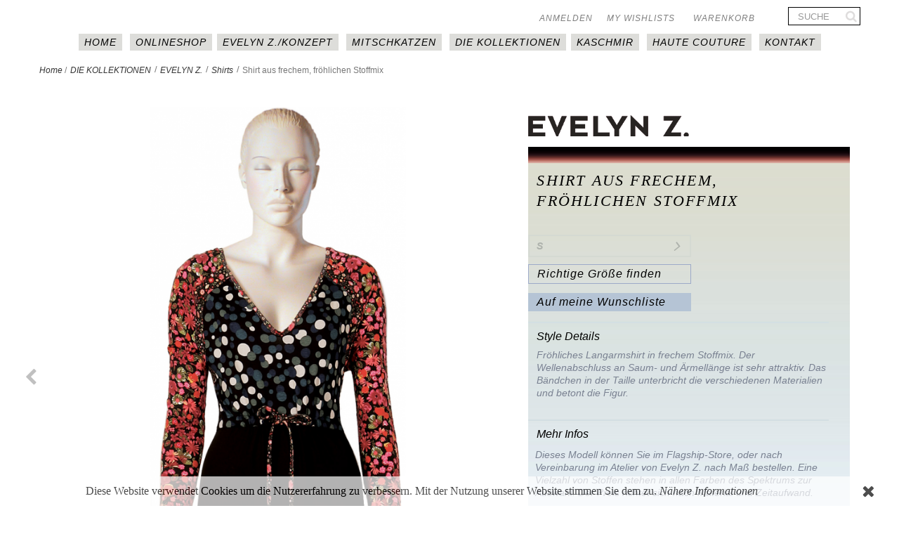

--- FILE ---
content_type: text/html; charset=utf-8
request_url: https://www.evelynz.at/shirts/439-s-360.html
body_size: 15891
content:
<!DOCTYPE HTML>
<!--[if lt IE 7]> <html class="no-js lt-ie9 lt-ie8 lt-ie7" lang="de-de"><![endif]-->
<!--[if IE 7]><html class="no-js lt-ie9 lt-ie8 ie7" lang="de-de"><![endif]-->
<!--[if IE 8]><html class="no-js lt-ie9 ie8" lang="de-de"><![endif]-->
<!--[if gt IE 8]> <html class="no-js ie9" lang="de-de"><![endif]-->
<html lang="de-de">
	<head>
		<meta charset="utf-8" />
		<title>Shirt aus frechem, fröhlichen Stoffmix - Evelyn Z.</title>
					<meta name="description" content="Fröhliches Langarmshirt in frechem Stoffmix. Der Wellenabschluss an Saum- und Ärmellänge ist sehr attraktiv. Das Bändchen in der Taille unterbricht die verschiedenen Materialien und betont die Figur." />
						<meta name="generator" content="PrestaShop" />
		<meta name="robots" content="index,follow" />
		<meta name="viewport" content="width=device-width, minimum-scale=0.25, maximum-scale=1.6, initial-scale=1.0" />
		<meta name="apple-mobile-web-app-capable" content="yes" />
		<link rel="icon" type="image/vnd.microsoft.icon" href="/img/favicon.ico?1751629946" />
		<link rel="shortcut icon" type="image/x-icon" href="/img/favicon.ico?1751629946" />

														<link rel="stylesheet" href="/themes/default-bootstrap/css/global.css" type="text/css" media="all" />
																<link rel="stylesheet" href="/themes/default-bootstrap/css/autoload/highdpi.css" type="text/css" media="all" />
																<link rel="stylesheet" href="/themes/default-bootstrap/css/autoload/responsive-tables.css" type="text/css" media="all" />
																<link rel="stylesheet" href="/themes/default-bootstrap/css/autoload/uniform.default.css" type="text/css" media="all" />
																<link rel="stylesheet" href="/js/jquery/plugins/fancybox/jquery.fancybox.css" type="text/css" media="all" />
																<link rel="stylesheet" href="/themes/default-bootstrap/css/product.css" type="text/css" media="all" />
																<link rel="stylesheet" href="/themes/default-bootstrap/css/print.css" type="text/css" media="print" />
																<link rel="stylesheet" href="/js/jquery/plugins/bxslider/jquery.bxslider.css" type="text/css" media="all" />
																<link rel="stylesheet" href="/modules/socialsharing/css/socialsharing.css" type="text/css" media="all" />
																<link rel="stylesheet" href="/themes/default-bootstrap/css/modules/blockbanner/blockbanner.css" type="text/css" media="all" />
																<link rel="stylesheet" href="/themes/default-bootstrap/css/modules/blockcart/blockcart.css" type="text/css" media="all" />
																<link rel="stylesheet" href="/themes/default-bootstrap/css/modules/blockcategories/blockcategories.css" type="text/css" media="all" />
																<link rel="stylesheet" href="/themes/default-bootstrap/css/modules/blockcurrencies/blockcurrencies.css" type="text/css" media="all" />
																<link rel="stylesheet" href="/themes/default-bootstrap/css/modules/blockcontact/blockcontact.css" type="text/css" media="all" />
																<link rel="stylesheet" href="/themes/default-bootstrap/css/modules/blockmyaccountfooter/blockmyaccount.css" type="text/css" media="all" />
																<link rel="stylesheet" href="/themes/default-bootstrap/css/modules/blocknewproducts/blocknewproducts.css" type="text/css" media="all" />
																<link rel="stylesheet" href="/themes/default-bootstrap/css/modules/blocknewsletter/blocknewsletter.css" type="text/css" media="all" />
																<link rel="stylesheet" href="/themes/default-bootstrap/css/modules/blocksearch/blocksearch.css" type="text/css" media="all" />
																<link rel="stylesheet" href="/js/jquery/plugins/autocomplete/jquery.autocomplete.css" type="text/css" media="all" />
																<link rel="stylesheet" href="/themes/default-bootstrap/css/modules/blockspecials/blockspecials.css" type="text/css" media="all" />
																<link rel="stylesheet" href="/themes/default-bootstrap/css/modules/blocktags/blocktags.css" type="text/css" media="all" />
																<link rel="stylesheet" href="/themes/default-bootstrap/css/modules/blocktopmenu/css/blocktopmenu.css" type="text/css" media="all" />
																<link rel="stylesheet" href="/themes/default-bootstrap/css/modules/blocktopmenu/css/superfish-modified.css" type="text/css" media="all" />
																<link rel="stylesheet" href="/themes/default-bootstrap/css/modules/blockuserinfo/blockuserinfo.css" type="text/css" media="all" />
																<link rel="stylesheet" href="/themes/default-bootstrap/css/modules/blockviewed/blockviewed.css" type="text/css" media="all" />
																<link rel="stylesheet" href="/themes/default-bootstrap/css/modules/homefeatured/homefeatured.css" type="text/css" media="all" />
																<link rel="stylesheet" href="/modules/themeconfigurator/css/hooks.css" type="text/css" media="all" />
																<link rel="stylesheet" href="/themes/default-bootstrap/css/modules/blockwishlist/blockwishlist.css" type="text/css" media="all" />
																<link rel="stylesheet" href="/modules/sendtoafriend/sendtoafriend.css" type="text/css" media="all" />
																<link rel="stylesheet" href="/modules/paypal/views/css/paypal.css" type="text/css" media="all" />
																<link rel="stylesheet" href="/modules/productaccessories/css/pa.css" type="text/css" media="all" />
																<link rel="stylesheet" href="/modules/productaccessories/css/jScrollPane.css" type="text/css" media="all" />
																<link rel="stylesheet" href="/themes/default-bootstrap/css/modules/mailalerts/mailalerts.css" type="text/css" media="all" />
																<link rel="stylesheet" href="/themes/default-bootstrap/css/product_list.css" type="text/css" media="all" />
														<script type="text/javascript">/* <![CDATA[ */;var CUSTOMIZE_TEXTFIELD=1;var FancyboxI18nClose='Schlie&szlig;en';var FancyboxI18nNext='Weiter';var FancyboxI18nPrev='Zur&uuml;ck';var PS_CATALOG_MODE=false;var added_to_wishlist='Der Artikel wurde erfolgreich zu Ihrer Wunschliste hinzugefügt.';var ajax_allowed=true;var ajaxsearch=true;var allowBuyWhenOutOfStock=true;var attribute_anchor_separator='-';var attributesCombinations=[{"id_attribute":"1","id_attribute_group":"1","attribute":"s","group":"size"},{"id_attribute":"2","id_attribute_group":"1","attribute":"m","group":"size"},{"id_attribute":"3","id_attribute_group":"1","attribute":"l","group":"size"},{"id_attribute":"36","attribute":"xl","id_attribute_group":"1","group":"size"}];var availableLaterValue='';var availableNowValue='';var baseDir='https://www.evelynz.at/';var baseUri='https://www.evelynz.at/';var blocksearch_type='top';var combinations={"2096":{"attributes_values":{"1":"S"},"attributes":[1],"price":0,"specific_price":[],"ecotax":0,"weight":0,"quantity":0,"reference":"","unit_impact":0,"minimal_quantity":"1","date_formatted":"","available_date":"","id_image":-1,"list":"'1'"},"2097":{"attributes_values":{"1":"M"},"attributes":[2],"price":0,"specific_price":[],"ecotax":0,"weight":0,"quantity":0,"reference":"","unit_impact":0,"minimal_quantity":"1","date_formatted":"","available_date":"","id_image":-1,"list":"'2'"},"2098":{"attributes_values":{"1":"L"},"attributes":[3],"price":0,"specific_price":[],"ecotax":0,"weight":0,"quantity":0,"reference":"","unit_impact":0,"minimal_quantity":"1","date_formatted":"","available_date":"","id_image":-1,"list":"'3'"},"2099":{"attributes_values":{"1":"XL"},"attributes":[36],"price":0,"specific_price":[],"ecotax":0,"weight":0,"quantity":0,"reference":"","unit_impact":0,"minimal_quantity":"1","date_formatted":"","available_date":"","id_image":-1,"list":"'36'"}};var combinationsFromController={"2096":{"attributes_values":{"1":"S"},"attributes":[1],"price":0,"specific_price":[],"ecotax":0,"weight":0,"quantity":0,"reference":"","unit_impact":0,"minimal_quantity":"1","date_formatted":"","available_date":"","id_image":-1,"list":"'1'"},"2097":{"attributes_values":{"1":"M"},"attributes":[2],"price":0,"specific_price":[],"ecotax":0,"weight":0,"quantity":0,"reference":"","unit_impact":0,"minimal_quantity":"1","date_formatted":"","available_date":"","id_image":-1,"list":"'2'"},"2098":{"attributes_values":{"1":"L"},"attributes":[3],"price":0,"specific_price":[],"ecotax":0,"weight":0,"quantity":0,"reference":"","unit_impact":0,"minimal_quantity":"1","date_formatted":"","available_date":"","id_image":-1,"list":"'3'"},"2099":{"attributes_values":{"1":"XL"},"attributes":[36],"price":0,"specific_price":[],"ecotax":0,"weight":0,"quantity":0,"reference":"","unit_impact":0,"minimal_quantity":"1","date_formatted":"","available_date":"","id_image":-1,"list":"'36'"}};var contentOnly=false;var currency={"id":1,"name":"Euro","iso_code":"EUR","iso_code_num":"978","sign":"Euro","blank":"1","conversion_rate":"1.000000","deleted":"0","format":"3","decimals":"1","active":"1","prefix":"Euro ","suffix":"","id_shop_list":null,"force_id":false};var currencyBlank=1;var currencyFormat=3;var currencyRate=1;var currencySign='Euro';var currentDate='2026-01-27 18:28:35';var customerGroupWithoutTax=false;var customizationFields=false;var customizationId=null;var customizationIdMessage='Benutzereinstellung Nr.';var default_eco_tax=0;var delete_txt='Löschen';var displayDiscountPrice='0';var displayList=false;var displayPrice=0;var doesntExist='Produkt in dieser Ausführung nicht verfügbar. Bitte wählen Sie eine andere Kombination.';var doesntExistNoMore='Nicht mehr lieferbar';var doesntExistNoMoreBut=', nur noch in anderen Varianten erhältlich.';var ecotaxTax_rate=0;var fieldRequired='Bitte füllen Sie alle erforderlichen Felder aus und speichern Sie dann die Änderung.';var freeProductTranslation='Gratis!';var freeShippingTranslation='versandkostenfrei';var generated_date=1769534915;var groupReduction=0;var hasDeliveryAddress=false;var highDPI=false;var idDefaultImage=824;var id_lang=1;var id_product=439;var img_dir='https://www.evelynz.at/themes/default-bootstrap/img/';var img_prod_dir='https://www.evelynz.at/img/p/';var img_ps_dir='https://www.evelynz.at/img/';var instantsearch=false;var isGuest=0;var isLogged=0;var isMobile=false;var jqZoomEnabled=false;var loggin_required='Sie müssen angemeldet sein, um Ihre Wunschlisten zu verwalten';var maxQuantityToAllowDisplayOfLastQuantityMessage=3;var minimalQuantity=1;var mywishlist_url='https://www.evelynz.at/module/blockwishlist/mywishlist';var noTaxForThisProduct=false;var oosHookJsCodeFunctions=[];var page_name='product';var placeholder_blocknewsletter='Geben Sie Ihre E-Mail-Adresse ein';var priceDisplayMethod=0;var priceDisplayPrecision=2;var productAvailableForOrder=false;var productBasePriceTaxExcl=0;var productBasePriceTaxExcluded=0;var productBasePriceTaxIncl=0;var productHasAttributes=true;var productPrice=0;var productPriceTaxExcluded=0;var productPriceTaxIncluded=0;var productPriceWithoutReduction=0;var productReference='';var productShowPrice=false;var productUnitPriceRatio=0;var product_fileButtonHtml='Datei auswählen';var product_fileDefaultHtml='Keine Datei ausgewählt';var product_specific_price=[];var quantitiesDisplayAllowed=false;var quantityAvailable=0;var quickView=true;var reduction_percent=0;var reduction_price=0;var removingLinkText='Dieses Produkt aus meinem Warenkorb entfernen';var roundMode=2;var search_url='https://www.evelynz.at/suche';var sharing_img='https://www.evelynz.at/824/s-360.jpg';var sharing_name='Shirt aus frechem, fröhlichen Stoffmix';var sharing_url='https://www.evelynz.at/shirts/439-s-360.html';var specific_currency=false;var specific_price=0;var static_token='5e9086a799b1bfbc338443473f5b346a';var stf_msg_error='Ihre E-Mail konnte nicht versandt werden. Überprüfen Sie bitte Ihre Eingabe und versuchen Sie es noch einmal.';var stf_msg_required='Bitte füllen Sie alle Pflichtfelder aus';var stf_msg_success='Ihre E-Mail wurde erfolgreich versendet';var stf_msg_title='An einen Freund senden';var stf_secure_key='2ee0662fafa0ae333940c88e5705c0a4';var stock_management=0;var taxRate=20;var toBeDetermined='noch festzulegen';var token='5e9086a799b1bfbc338443473f5b346a';var upToTxt='Bis zu';var uploading_in_progress='Upload läuft. Bitte warten Sie ...';var usingSecureMode=true;var wishlistProductsIds=false;var zakekeInfoUrl='https://www.evelynz.at/module/zakeke/info';/* ]]> */</script>

						<script type="text/javascript" src="https://www.evelynz.at/themes/default-bootstrap/cache/v_24_8087d14b455968c43f0e2eaac5cfee99.js"></script>
							<meta property="og:type" content="product" />
<meta property="og:url" content="https://www.evelynz.at/shirts/439-s-360.html" />
<meta property="og:title" content="Shirt aus frechem, fröhlichen Stoffmix - Evelyn Z." />
<meta property="og:site_name" content="Evelyn Z." />
<meta property="og:description" content="Fröhliches Langarmshirt in frechem Stoffmix. Der Wellenabschluss an Saum- und Ärmellänge ist sehr attraktiv. Das Bändchen in der Taille unterbricht die verschiedenen Materialien und betont die Figur." />
<meta property="og:image" content="https://www.evelynz.at/824-large_default/s-360.jpg" />
<meta property="product:pretax_price:amount" content="0" />
<meta property="product:pretax_price:currency" content="EUR" />
<meta property="product:price:amount" content="0" />
<meta property="product:price:currency" content="EUR" />
<script defer type="text/javascript">/* <![CDATA[ */;function updateFormDatas()
{var nb=$('#quantity_wanted').val();var id=$('#idCombination').val();$('.paypal_payment_form input[name=quantity]').val(nb);$('.paypal_payment_form input[name=id_p_attr]').val(id);}
$(document).ready(function(){var baseDirPP=baseDir.replace('http:','https:');if($('#in_context_checkout_enabled').val()!=1)
{$(document).on('click','#payment_paypal_express_checkout',function(){$('#paypal_payment_form_cart').submit();return false;});}
var jquery_version=$.fn.jquery.split('.');if(jquery_version[0]>=1&&jquery_version[1]>=7)
{$('body').on('submit',".paypal_payment_form",function(){updateFormDatas();});}
else{$('.paypal_payment_form').live('submit',function(){updateFormDatas();});}
function displayExpressCheckoutShortcut(){var id_product=$('input[name="id_product"]').val();var id_product_attribute=$('input[name="id_product_attribute"]').val();$.ajax({type:"GET",url:baseDirPP+'/modules/paypal/express_checkout/ajax.php',data:{get_qty:"1",id_product:id_product,id_product_attribute:id_product_attribute},cache:false,success:function(result){if(result=='1'){$('#container_express_checkout').slideDown();}else{$('#container_express_checkout').slideUp();}
return true;}});}
$('select[name^="group_"]').change(function(){setTimeout(function(){displayExpressCheckoutShortcut()},500);});$('.color_pick').click(function(){setTimeout(function(){displayExpressCheckoutShortcut()},500);});if($('body#product').length>0){setTimeout(function(){displayExpressCheckoutShortcut()},500);}
var modulePath='modules/paypal';var subFolder='/integral_evolution';var fullPath=baseDirPP+modulePath+subFolder;var confirmTimer=false;if($('form[target="hss_iframe"]').length==0){if($('select[name^="group_"]').length>0)
displayExpressCheckoutShortcut();return false;}else{checkOrder();}
function checkOrder(){if(confirmTimer==false)
confirmTimer=setInterval(getOrdersCount,1000);}});/* ]]> */</script><script>/* <![CDATA[ */;function setcook(){var nazwa='cookie_ue';var wartosc='1';var expire=new Date();expire.setMonth(expire.getMonth()+12);document.cookie=nazwa+"="+escape(wartosc)+";path=/;"+((expire==null)?"":("; expires="+expire.toGMTString()))}
function closeUeNotify(){$('#cookieNotice').fadeOut(1500);setcook();};/* ]]> */</script>
<style>
    
    .closeFontAwesome:before {
        content: "\f00d";
        font-family: "FontAwesome";
        display: inline-block;
        font-size: 23px;
        line-height: 23px;
        color: #000000;
        padding-right: 15px;
        cursor: pointer;
    }

    .closeButtonNormal {
     display: block; 
        text-align: center;
        padding: 2px 5px;
        border-radius: 2px;
        color: #000000;
        background: #FFFFFF;
        cursor: pointer;
    }

    #cookieNotice p {
        margin: 0px;
        padding: 0px;
    }


    #cookieNoticeContent {
    
        
    }

    
</style>
<div id="cookieNotice" style=" width: 100%; position: fixed; bottom:0px; box-shadow: 0px 0 0px 0 #000000; background: #FFFFFF; z-index: 9999; font-size: 14px; line-height: 1.3em; font-family: arial; left: 0px; text-align:center; color:#FFF; opacity: 0.7 ">
    <div id="cookieNoticeContent" style="position:relative; margin:auto; width:100%; display:block;">
        <table style="width:100%;">
            <tr>
                                <td style="text-align:center;">
                    <p><span style="font-family:'times new roman', times;font-size:12pt;color:#000000;">Diese Website verwendet Cookies um die Nutzererfahrung zu verbessern. Mit der Nutzung unserer Website stimmen Sie dem zu. <a href="https://evelynz.at/content/17-Datenschutz" style="font-family:'times new roman', times;font-size:12pt;color:#000000;">Nähere Informationen</a></span></p>
                </td>
                                    <td style="width:80px; vertical-align:middle; padding-right:20px; text-align:right;">
                                                    <span class="closeFontAwesome" onclick="closeUeNotify()"></span>
                                            </td>
                            </tr>
            <tr>
                            </tr>
        </table>
    </div>
</div>
		<link rel="stylesheet" href="//fonts.googleapis.com/css?family=Open+Sans:300,600&amp;subset=latin,latin-ext" type="text/css" media="all" />
		<!--[if IE 8]>
		<script src="https://oss.maxcdn.com/libs/html5shiv/3.7.0/html5shiv.js"></script>
		<script src="https://oss.maxcdn.com/libs/respond.js/1.3.0/respond.min.js"></script>
		<![endif]-->
		<!-- Global site tag (gtag.js) - Google Analytics -->
		<script async src="https://www.googletagmanager.com/gtag/js?id=UA-113954223-1"></script>
		<script language="JavaScript" type="text/javascript">/* <![CDATA[ */;window.dataLayer=window.dataLayer||[];function gtag(){dataLayer.push(arguments);}
gtag('js',new Date());gtag('config','UA-113954223-1',{'anonymize_ip':true});/* ]]> */</script>
		
		<script>/* <![CDATA[ */;$(document).ready(function(){$('.gray-box').bxSlider({pager:false,prevText:'<img src="https://evelynz.at/themes/default-bootstrap/img/prev.png" height="25" width="25"/>',nextText:'<img src="https://evelynz.at/themes/default-bootstrap/img/next.png" height="25" width="25"/>',});});$(function(){$('#ez_home_product_outer_container').load('https://evelynz.at/home_product_content_1.html');});var counter=1;$(document).ready(function(){$('.bx-next').click(function(){counter+=1;if(counter==4){counter=1;};$.ajax({url:'home_product_content_'.concat(counter).concat('.html'),success:function(result){$('#ez_home_product_outer_container').html(result);}});});});$(document).ready(function(){$('.bx-prev').click(function(){counter-=1;if(counter==0){counter=3;};$.ajax({url:'home_product_content_'.concat(counter).concat('.html'),success:function(result){$('#ez_home_product_outer_container').html(result);}});});});/* ]]> */</script>
		
	</head>
	<body id="product" class="product product-439 product-s-360 category-43 category-shirts hide-left-column hide-right-column lang_de">
					<div id="page">
			<div class="header-container">
				<header id="header">
									 
																<div class="container">
							<div class="row">
								<div class="header_line">	
									<!-- MODULE Block cart -->
<div class="col-sm-4 clearfix shop_cart">
	<div class="shopping_cart">
		<a href="https://www.evelynz.at/bestellung" title="Zum Warenkorb" rel="nofollow">
			<b>Warenkorb</b>
			<span class="ajax_cart_quantity unvisible">0</span>
			<span class="ajax_cart_product_txt unvisible">Artikel</span>
			<span class="ajax_cart_product_txt_s unvisible">Artikel</span>
			<span class="ajax_cart_total unvisible">
							</span>
			<span class="ajax_cart_no_product">(Leer)</span>
					</a>
					<div class="cart_block block exclusive">
				<div class="block_content">
					<!-- block list of products -->
					<div class="cart_block_list">
												<p class="cart_block_no_products">
							Keine Artikel
						</p>
																		<div class="cart-prices">
							<div class="cart-prices-line first-line">
								<span class="price cart_block_shipping_cost ajax_cart_shipping_cost unvisible">
																			 noch festzulegen																	</span>
								<span class="unvisible">
									Versand
								</span>
							</div>
																					<div class="cart-prices-line last-line">
								<span class="price cart_block_total ajax_block_cart_total">Euro 0,00</span>
								<span>Gesamt</span>
							</div>
													</div>
						<p class="cart-buttons">
							<a id="button_order_cart" class="btn btn-default button button-small" href="https://www.evelynz.at/bestellung" title="Warenkorb anzeigen" rel="nofollow">
								<span>
									Warenkorb anzeigen<i class="icon-chevron-right right"></i>
								</span>
							</a>
						</p>
					</div>
				</div>
			</div><!-- .cart_block -->
			</div>
</div>

	<div id="layer_cart">
		<div class="clearfix">
			<div class="layer_cart_product col-xs-12 col-md-6">
				<span class="cross" title="Fenster schließen"></span>
				<span class="title">
					<i class="icon-check"></i>Produkt wurde in den Korb gelegt
				</span>
				<div class="product-image-container layer_cart_img">
				</div>
				<div class="layer_cart_product_info">
					<span id="layer_cart_product_title" class="product-name"></span>
					<span id="layer_cart_product_attributes"></span>
					<div>
						<strong class="dark">Menge</strong>
						<span id="layer_cart_product_quantity"></span>
					</div>
					<div>
						<strong class="dark">Gesamt</strong>
						<span id="layer_cart_product_price"></span>
					</div>
				</div>
			</div>
			<div class="layer_cart_cart col-xs-12 col-md-6">
				<span class="title">
					<!-- Plural Case [both cases are needed because page may be updated in Javascript] -->
					<span class="ajax_cart_product_txt_s  unvisible">
						Sie haben <span class="ajax_cart_quantity">0</span> Artikel in Ihrem Warenkorb.
					</span>
					<!-- Singular Case [both cases are needed because page may be updated in Javascript] -->
					<span class="ajax_cart_product_txt ">
						Es gibt 1 Artikel in Ihrem Warenkorb.
					</span>
				</span>
				<div class="layer_cart_row">
					<strong class="dark">
						Gesamt Artikel
											</strong>
					<span class="ajax_block_products_total">
											</span>
				</div>

								<div class="layer_cart_row">
					<strong class="dark unvisible">
						Gesamt Versandkosten&nbsp;					</strong>
					<span class="ajax_cart_shipping_cost unvisible">
													 noch festzulegen											</span>
				</div>
								<div class="layer_cart_row">
					<strong class="dark">
						Gesamt
											</strong>
					<span class="ajax_block_cart_total">
											</span>
				</div>
				<div class="button-container">
					<span class="continue btn btn-default button exclusive-medium" title="Einkauf fortsetzen">
						<span>
							<i class="icon-chevron-left left"></i>Einkauf fortsetzen
						</span>
					</span>
					<a class="btn btn-default button button-medium"	href="https://www.evelynz.at/bestellung" title="Zur Kasse gehen" rel="nofollow">
						<span>
							Zur Kasse gehen<i class="icon-chevron-right right"></i>
						</span>
					</a>
				</div>
			</div>
		</div>
		<div class="crossseling"></div>
	</div> <!-- #layer_cart -->
	<div class="layer_cart_overlay"></div>

<!-- /MODULE Block cart -->
<!-- Block user information module NAV  -->
<div class="head_wishlist">
	<a 	href="https://www.evelynz.at/module/blockwishlist/mywishlist" title="My wishlists">
		<i class="icon-heart"></i>
		<span>My wishlists</span>
	</a>
</div>
<div class="header_user_info">
			<a class="login" href="https://www.evelynz.at/mein-Konto" rel="nofollow" title="Anmelden zu Ihrem Kundenbereich">
			Anmelden
		</a>
	</div>
<!-- /Block usmodule NAV -->

									<div class="clearfix"></div>
								</div>
							</div>
						</div>
								 
					<div>
						<div class="container">
							<div class="row">
								<div id="header_logo">
									<a href="https://www.evelynz.at/" title="Evelyn Z.">
										
										 <img class="logo img-responsive" src="https://www.evelynz.at/img/logo.gif" alt="Evelyn Z." width="1350" height="300"/>

									</a>			 
								</div>
							</div>
								<!-- Block search module TOP -->
<div id="search_block_top" class="col-sm-2 clearfix">
	<form id="searchbox" method="get" action="//www.evelynz.at/suche" >
		<input type="hidden" name="controller" value="search" />
		<input type="hidden" name="orderby" value="position" />
		<input type="hidden" name="orderway" value="desc" />
		<input class="search_query form-control" type="text" id="search_query_top" name="search_query" placeholder="Suche" value="" />
		<button type="submit" name="submit_search" class="btn btn-default button-search">
			<span>Suche</span>
		</button>
	</form>
</div>
<!-- /Block search module TOP -->	<!-- Menu -->
	<div id="block_top_menu" class="sf-contener clearfix col-lg-12">
		<div class="cat-title">Menü</div>
		<ul class="sf-menu clearfix menu-content">
			<li><a href="/" title="HOME">HOME</a></li>
<li><a href="https://www.evelynz.at/13-onlineshop" title="Onlineshop">Onlineshop</a><ul><li><a href="https://www.evelynz.at/28-accessoires" title="Accessoires">Accessoires</a><ul><li><a href="https://www.evelynz.at/44-armb&auml;nder" title="Armbänder">Armbänder</a></li><li><a href="https://www.evelynz.at/45-halsketten" title="Halsketten">Halsketten</a></li><li><a href="https://www.evelynz.at/50-broschen" title="Broschen">Broschen</a></li><li><a href="https://www.evelynz.at/49-mund-nasen-schutz" title="Mund-Nasen-Schutz">Mund-Nasen-Schutz</a></li><li><a href="https://www.evelynz.at/46-ohrringe" title="Ohrringe">Ohrringe</a></li></ul></li><li><a href="https://www.evelynz.at/54-konfigurator" title="Konfigurator">Konfigurator</a></li><li><a href="https://www.evelynz.at/55-t-shirts" title="T-Shirts">T-Shirts</a><ul><li><a href="https://www.evelynz.at/56-geisha" title="GEISHA">GEISHA</a></li><li><a href="https://www.evelynz.at/57-elfe" title="ELFE">ELFE</a></li><li><a href="https://www.evelynz.at/58-leo-galilei" title="LEO GALILEI">LEO GALILEI</a></li></ul></li></ul></li><li><a href="https://www.evelynz.at/content/category/2-evelyn-zkonzept" title="EVELYN  Z./KONZEPT">EVELYN  Z./KONZEPT</a><ul><li ><a href="https://www.evelynz.at/content/6-ueber-evelyn-z">Über Evelyn Z.</a></li><li ><a href="https://www.evelynz.at/content/7-transparent-stoffe">Transparent- Stoffe</a></li><li ><a href="https://www.evelynz.at/content/8-ueber-leonardo">Über Leonardo</a></li><li ><a href="https://www.evelynz.at/content/9-ueber-sfumato">Über Sfumato</a></li></ul></li>
<li><a href="https://mitschkatzen.com/" onclick="return !window.open(this.href);" title="MITSCHKAtzen">MITSCHKAtzen</a></li>
<li><a href="https://www.evelynz.at/27-die-kollektionen" title="DIE KOLLEKTIONEN">DIE KOLLEKTIONEN</a><ul><li><a href="https://www.evelynz.at/59-evelyn-z" title="EVELYN Z.">EVELYN Z.</a><ul><li><a href="https://www.evelynz.at/42-hosen" title="Hosen">Hosen</a></li><li><a href="https://www.evelynz.at/37-jacken" title="Jacken">Jacken</a></li><li><a href="https://www.evelynz.at/40-kleider" title="Kleider">Kleider</a></li><li><a href="https://www.evelynz.at/38-m&auml;ntel" title="Mäntel">Mäntel</a></li><li><a href="https://www.evelynz.at/39-r&ouml;cke" title="Röcke">Röcke</a></li><li><a href="https://www.evelynz.at/43-shirts" title="Shirts">Shirts</a></li><li><a href="https://www.evelynz.at/41-tops" title="Tops">Tops</a></li></ul></li><li><a href="https://www.evelynz.at/53-variation-z" title="VARIATION Z. ">VARIATION Z. </a><ul><li><a href="https://www.evelynz.at/29-hosen" title="Hosen">Hosen</a></li><li><a href="https://www.evelynz.at/34-jacken" title="Jacken">Jacken</a></li><li><a href="https://www.evelynz.at/33-kleider" title="Kleider">Kleider</a></li><li><a href="https://www.evelynz.at/32-m&auml;ntel" title="Mäntel">Mäntel</a></li><li><a href="https://www.evelynz.at/30-r&ouml;cke" title="Röcke">Röcke</a></li><li><a href="https://www.evelynz.at/36-shirts" title="Shirts">Shirts</a></li><li><a href="https://www.evelynz.at/31-tops" title="Tops">Tops</a></li><li><a href="https://www.evelynz.at/48-basics" title="Basics">Basics</a></li></ul></li></ul></li><li><a href="https://www.evelynz.at/content/20-kaschmir" title="Kaschmir">Kaschmir</a></li>
<li><a href="https://www.evelynz.at/content/15-haute-couture" title="Haute couture">Haute couture</a></li>
<li><a href="https://evelynz.at/kontaktieren-sie-uns" title="Kontakt">Kontakt</a></li>

					</ul>
	</div>
	<!--/ Menu -->

						</div>
					</div>
				</header>
			</div>
			<div class="columns-container">
			
		
						 
				<div class="container">
											
<!-- Breadcrumb -->
<div class="breadcrumb clearfix">
	<a class="home" href="https://www.evelynz.at/" title="zur&uuml;ck zu Startseite">Home</a>
			<span class="navigation-pipe"> / </span>
					<span class="navigation_page"><span itemscope itemtype="http://data-vocabulary.org/Breadcrumb"><a itemprop="url" href="https://www.evelynz.at/27-die-kollektionen" title="DIE KOLLEKTIONEN" ><span itemprop="title">DIE KOLLEKTIONEN</span></a></span><span class="navigation-pipe">></span><span itemscope itemtype="http://data-vocabulary.org/Breadcrumb"><a itemprop="url" href="https://www.evelynz.at/59-evelyn-z" title="EVELYN Z." ><span itemprop="title">EVELYN Z.</span></a></span><span class="navigation-pipe">></span><span itemscope itemtype="http://data-vocabulary.org/Breadcrumb"><a itemprop="url" href="https://www.evelynz.at/43-shirts" title="Shirts" ><span itemprop="title">Shirts</span></a></span><span class="navigation-pipe">></span>Shirt aus frechem, fröhlichen Stoffmix</span>
			
	
	</div>
<!-- /Breadcrumb -->
	
									</div>
				<div id="columns" class="container">
						<div id="slider_row" class="row">
																	</div>
										<div class="row ">
																		<div id="center_column" class="center_column col-xs-12 col-sm-12">
		


							<div itemscope itemtype="https://schema.org/Product">
	<meta itemprop="url" content="https://www.evelynz.at/shirts/439-s-360.html">
	<div class="primary_block row">
					<div class="container">
				 
			</div>
								<!-- left infos-->
		<div class="pb-left-column col-xs-12 col-sm-4 col-md-7">
			<a class="back_btn" href="javascript:history.back()"></a>
			<!-- product img-->
			<div id="image-block" class="clearfix">
																	<span id="view_full_size">
													<img id="bigpic" itemprop="image" src="https://www.evelynz.at/824-large_default/s-360.jpg" title="S 360" alt="S 360" width="600" height="900"/>
															<span class="span_link no-print">Vergr&ouml;&szlig;ern</span>
																		</span>
							</div> <!-- end image-block -->
								<!-- thumbnails -->
				<div id="views_block" class="clearfix hidden">
										<div id="thumbs_list">
						<ul id="thumbs_list_frame">
																																																						<li id="thumbnail_824" class="last">
									<a href="https://www.evelynz.at/824-thickbox_default/s-360.jpg"	data-fancybox-group="other-views" class="fancybox shown" title="S 360">
										<img class="img-responsive" id="thumb_824" src="https://www.evelynz.at/824-home_default/s-360.jpg" alt="S 360" title="S 360" height="135" width="90" itemprop="image" />
									</a>
								</li>
																			</ul>
					</div> <!-- end thumbs_list -->
									</div> <!-- end views-block -->
				<!-- end thumbnails -->
						<div class="clearfix"></div>
		</div> <!-- end pb-left-column -->
		<!-- end left infos-->
		<!-- center infos -->
		<div class="pb-center-column col-xs-12 col-sm-5">
		<div class="product_top">
			<a href="http://www.evelynz.at/">&nbsp;</a>
			<span><img src="https://www.evelynz.at/themes/default-bootstrap/img/logo.gif"  class="unvisible"/></span>
		</div>
		<div class="product_bg">
						<h1 itemprop="name"><a>Shirt aus frechem, fröhlichen Stoffmix</a></h1>
 

						
						<!-- add to cart form-->
			<form id="buy_block" action="https://www.evelynz.at/warenkorb" method="post">
				<!-- hidden datas -->
				<p class="hidden">
					<input type="hidden" name="token" value="5e9086a799b1bfbc338443473f5b346a" />
					<input type="hidden" name="id_product" value="439" id="product_page_product_id" />
					<input type="hidden" name="add" value="1" />
					<input type="hidden" name="id_product_attribute" id="idCombination" value="" />
				</p>
				<div class="box-info-product">
					<div class="content_prices clearfix">
						 
						
                        
						<div class="clear"></div>
					</div> <!-- end content_prices -->
					<p id="product_reference" >
						<label>Artikel-Nr.: </label>
						<span class="editable" itemprop="sku"></span>
					</p>
					<div class="product_attributes clearfix">
						<!-- quantity wanted -->
												<p id="quantity_wanted_p" style="display: none;">
							<label for="quantity_wanted">Menge</label>
							<a href="#" data-field-qty="qty" class="btn btn-default button-minus product_quantity_down">
								<span><i class="icon-minus"></i></span>
							</a>
							<input type="number" min="1" name="qty" id="quantity_wanted" class="text" value="1" />
							<a href="#" data-field-qty="qty" class="btn btn-default button-plus product_quantity_up">
								<span><i class="icon-plus"></i></span>
							</a>
							<span class="clearfix"></span>
						</p>
												<!-- minimal quantity wanted -->
						<p id="minimal_quantity_wanted_p" style="display: none;">
							Die Mindestbestellmenge f&uuml;r dieses Produkt ist <b id="minimal_quantity_label">1</b>
						</p>
													<!-- attributes -->
							<div id="attributes">
								<div class="clearfix"></div>
																											<fieldset class="attribute_fieldset">
											<label class="attribute_label" for="group_1">Size&nbsp;</label>
																						<div class="attribute_list">
																									<select name="group_1" id="group_1" class="form-control attribute_select no-print">
																													<option value="1" selected="selected" title="S">S</option>
																													<option value="2" title="M">M</option>
																													<option value="3" title="L">L</option>
																													<option value="36" title="XL">XL</option>
																											</select>
																								<a id="size_box_btn" class="iframe" href="javascript:void(0)"  class="unvisible"> 
													Richtige Größe finden
												</a>
												<div id="size_box_holder">
													<div id="size_box">
														<a class="close_size_box" href="javascript:void(0)"></a>
														<div class="masstabelle_eve" style="display: table; width: 100%;/">
<div class="masstabelle_eve_inner" style="display: table-cell;margin-top: 0;vertical-align: top;">
  <table>
	<tbody>
	<tr>
      <td style="text-align: left; width: 100px;">Oberweite</td>
      <td>88</td>
      <td>92</td>
      <td>96</td>
      <td>100</td>
      <td>104</td>
      <td>108</td>
      <td>112</td>
      <td>116</td>
      <td>120</td>
    </tr>
    <tr>
      <td style="text-align: left;">Taille</td>
      <td>64</td>
      <td>68</td>
      <td>72</td>
      <td>76</td>
      <td>80</td>
      <td>84</td>
      <td>88</td>
      <td>92</td>
      <td>96</td>
    </tr>
    <tr>
      <td style="text-align: left;">Hüftweite</td>
      <td>90</td>
      <td>94</td>
      <td>98</td>
      <td>102</td>
      <td>106</td>
      <td>110</td>
      <td>114</td>
      <td>118</td>
      <td>122</td>
    </tr>
    <tr>
      <td style="text-align: left;">Ärmellänge</td>
      <td>60</td>
      <td>60</td>
      <td>60</td>
      <td>60</td>
      <td>60</td>
      <td>60</td>
      <td>60</td>
      <td>60</td>
      <td>60</td>
    </tr>
    <tr style="border-bottom: 1px solid #f2d7c2;">
      <td style="text-align: left;">Hosenlänge</td>
      <td>110</td>
      <td>110</td>
      <td>110</td>
      <td>110</td>
      <td>110</td>
      <td>110</td>
      <td>110</td>
      <td>110</td>
      <td>110</td>
    </tr>
    <tr style="">
      <td style="text-align: left;">Maßgröße</td>
      <td>XS</td>
      <td>S</td>
      <td>S+</td>
      <td>M</td>
      <td>M+</td>
      <td>L</td>
      <td>L+</td>
      <td>XL</td>
      <td>XL+</td>
    </tr>
    <tr style="height: 20px">
<td></td>
<td></td>
<td></td>
<td></td>
<td></td>
<td></td>
<td></td>
<td></td>
<td></td>
<td></td>
</tr>
<tr style="border-bottom: 1px solid #f2d7c2;">
      <td style="text-align: left;">Schmuck</td>
      <td></td>
      <td></td>
      <td></td>
      <td></td>
      <td></td>
      <td></td>
      <td></td>
      <td></td>
      <td></td>
    </tr>
        <tr>
      <td style="text-align: left;">Halsketten</td>
      <td></td>
      <td>42</td>
      <td></td>
      <td>45</td>
      <td></td>
      <td>52</td>
      <td></td>
      <td></td>
      <td></td>
    </tr>
        <tr>
      <td style="text-align: left;">Armbänder</td>
      <td></td>
      <td>17</td>
      <td></td>
      <td>19</td>
      <td></td>
      <td>21</td>
      <td></td>
      <td></td>
      <td></td>
    </tr>
        <tr>
      <td style="text-align: left;">Mund-Nasen-Schutz</td>
      <td></td>
      <td>S</td>
      <td></td>
      <td>M</td>
      <td></td>
      <td>L</td>
      <td></td>
      <td></td>
      <td></td>
    </tr>
</tbody></table>
</div>
<div class="masstabelle_eve_inner" style="display: table-cell;height: 100%;">
  <table style="height: 420px;">
        <tbody><tr><td style="width: 250px;text-align: justify;vertical-align: top;" rowspan="7">Vergleichen Sie bitte Ihre Maße mit unserer Tabelle.<br>
        <br>
        Sollten Ihre Maße wie Oberweite, Taille, Hüftweite, Ärmellänge, von unseren Angaben abweichen, werden wir den Grundschnitt für Sie ohne Mehrkosten ändern.<br>
        <br>
        Hosenlänge für Leggings bis unterhalb des Knöchels, für weite Hosen bis zum Boden messen.
		<br><br>
		Mund-Nasen-Schutz:<br>
		S für sehr zarte Gesichter<br>M für normale Gesichter<br>L für große Gesichter
		</td>
      <td rowspan="7"><img src="https://evelynz.at/img/cms/Masstabelle_eve.jpg" height="350px" width="103px"></td>
  </tr></tbody></table>
</div>
</div>
<!-- MITSCHKAtzen -->
<div class="masstabelle_eve" style="display: table; width: 100%;/">
<table width="900" style="height: 42px;">
<tbody>
<tr>
<td colspan="3" style="text-align: center;">
<p><br /><br /><strong>MITSCHKAtzen</strong></p>
</td>
</tr>
<tr>
<td style="text-align: center;">Damen T-Shirt Oversize</td>
<td style="text-align: center;">Damen T-Shirt Körpernah</td>
<td style="text-align: center;">Kider T-Shirt</td>
</tr>
<tr>
<td style="text-align: center;" width="30%"><img src="https://www.evelynz.at/img/cms/MITSCHKAtzen_Tshirt_Groessen_Mass_tabelle.jpg" width="263" alt="Damen T-Shirt Oversize" /></td>
<td style="text-align: center;" width="30%"><img src="https://www.evelynz.at/img/cms/MITSCHKAtzen_Tshirts__Groessen_Mass_tabelle_koerpernah.jpg" width="263" alt="Damen T-Shirt Körpernah" /></td>
<td style="text-align: center;" width="30%"><img src="https://www.evelynz.at/img/cms/MITSCHKAtzen_Tshirts__Groessen_Mass_tabelle_koerpernah.jpg" width="263" alt="Kinder T-Shirt" /></td>
</tr>
</tbody>
</table>
</div>


														<a class="iframe_eve" id="anfrage_eve" href="../anfrage/form.html?f24=">Sondergröße anfragen</a>
										 			</div>
													
												</div>
											</div>	
										</fieldset>
																								</div> <!-- end attributes -->
																	</div> <!-- end product_attributes -->
					<div class="box-cart-bottom">
						<div class="unvisible">
							<p id="add_to_cart" class="buttons_bottom_block no-print">
								<button type="submit" name="Submit" class="exclusive">
									<span>In den Warenkorb</span>
								</button>
							</p>
						</div>
					
						<p class="buttons_bottom_block no-print">
	<a id="wishlist_button_nopop" href="#" onclick="WishlistCart('wishlist_block_list', 'add', '439', $('#idCombination').val(), document.getElementById('quantity_wanted').value); return false;" rel="nofollow"  title="Auf meine Wunschliste">
		Auf meine Wunschliste
	</a>
</p>
					
					</div> <!-- end box-cart-bottom -->
				</div> <!-- end box-info-product -->
			</form>
						

							<div id="short_description_block">
					<h3>Style Details</h3>
											<div id="short_description_content" class="rte align_justify" itemprop="description"><p>Fröhliches Langarmshirt in frechem Stoffmix. Der Wellenabschluss an Saum- und Ärmellänge ist sehr attraktiv. Das Bändchen in der Taille unterbricht die verschiedenen Materialien und betont die Figur.</p></div>
					
											<p class="buttons_bottom_block">
							<a href="javascript:{}" class="button">
								Mehr Infos
							</a>
						</p>
										<!---->
				</div> <!-- end short_description_block -->
				<!-- accordion tab 	--->

										<!-- More info -->
			<section class="page-product-box">
				<h3 class="page-product-heading">Mehr Infos</h3>
				<!-- full description -->
				<div  class="rte product_tab_cont"><p>Dieses Modell können Sie im Flagship-Store, oder nach Vereinbarung im Atelier von Evelyn Z. nach Maß bestellen. Eine Vielzahl von Stoffen stehen in allen Farben des Spektrums zur Auswahl. Der Preis richtet sich nach Material und Zeitaufwand.</p>
<p> Ab € 320,00</p></div>
			</section>
			<!--end  More info -->
				<!--HOOK_PRODUCT_TAB -->
		<section class="page-product-box">
			
					</section>
		<!--end HOOK_PRODUCT_TAB -->
					<!--Accessories -->
			<section class="page-product-box">
				<h3 class="page-product-heading">Zubeh&ouml;r</h3>
				<div class="block products_block accessories-block clearfix product_tab_cont">
					<div class="block_content">
						<ul id="bxslider" class="bxslider clearfix">
																																																<li class="item product-box ajax_block_product item product_accessories_description">
										<div class="product_desc">
											<a href="https://www.evelynz.at/halsketten/461-n-3.html" title="N 3" class="product-image product_image">
												<img class="lazyOwl" src="https://www.evelynz.at/846-home_default/n-3.jpg" alt="N 3" width="495" height="560"/>
											</a>
											<div class="block_description">
												<a href="https://www.evelynz.at/halsketten/461-n-3.html" title="Mehr" class="product_description">
													Romantisches, sehr...
												</a>
											</div>
										</div>
										<div class="s_title_block">
											<h5 itemprop="name" class="product-name">
												<a href="https://www.evelynz.at/halsketten/461-n-3.html">
													Zarter Halsschmuc...
												</a>
											</h5>
																						<span class="price">
																									Euro 112,00
																								
											</span>
																						
										</div>
										<div class="clearfix" style="margin-top:5px">
																							<div class="no-print">
													<a class="exclusive button ajax_add_to_cart_button" href="https://www.evelynz.at/warenkorb?qty=1&amp;id_product=461&amp;token=5e9086a799b1bfbc338443473f5b346a&amp;add=" data-id-product="461" title="In den Warenkorb">
														<span>In den Warenkorb</span>
													</a>
												</div>
																					</div>
									</li>
																																				</ul>
					</div>
				</div>
			</section>
			<!--end Accessories -->
					
	<!-- end accordion tab	--->
			
			<!-- availability or doesntExist -->
			<p id="availability_statut" style="display: none;">
				
				<span id="availability_value" class="label label-warning">Nicht mehr lieferbar</span>
			</p>
						<p id="availability_date" style="display: none;">
				<span id="availability_date_label">Lieferdatum</span>
				<span id="availability_date_value"></span>
			</p>
			<!-- Out of stock hook -->
			<div id="oosHook">
				
			</div>
			
	<p class="socialsharing_product list-inline no-print">
							<button data-type="facebook" type="button" class="btn btn-default btn-facebook social-sharing">
				<i class="icon-facebook"></i> Facebook
				<!-- <img src="https://www.evelynz.at/modules/socialsharing/img/facebook.gif" alt="Facebook Like" /> -->
			</button>
									<button data-type="pinterest" type="button" class="btn btn-default btn-pinterest social-sharing">
				<i class="icon-pinterest"></i> Pinterest
				<!-- <img src="https://www.evelynz.at/modules/socialsharing/img/pinterest.gif" alt="Pinterest" /> -->
			</button>
			</p>
							<!-- usefull links-->
				<ul id="usefull_link_block" class="clearfix no-print">
					<li class="sendtofriend">
	<a id="send_friend_button" href="#send_friend_form">
		&nbsp;
	</a>
	<div style="display: none;">
		<div id="send_friend_form">
			<h2  class="page-subheading">
				An einen Freund senden
			</h2>
			<div class="row">
				<div class="product clearfix col-xs-12 col-sm-6">
					<img src="https://www.evelynz.at/824-home_default/s-360.jpg" height="560" width="495" alt="Shirt aus frechem, fröhlichen Stoffmix" />
					<div class="product_desc">
						<p class="product_name">
							<strong>Shirt aus frechem, fröhlichen Stoffmix</strong>
						</p>
						<p>Fröhliches Langarmshirt in frechem Stoffmix. Der Wellenabschluss an Saum- und Ärmellänge ist sehr attraktiv. Das Bändchen in der Taille unterbricht die verschiedenen Materialien und betont die Figur.</p>
					</div>
				</div><!-- .product -->
				<div class="send_friend_form_content col-xs-12 col-sm-6" id="send_friend_form_content">
					<div id="send_friend_form_error"></div>
					<div id="send_friend_form_success"></div>
					<div class="form_container">
						<p class="intro_form">
							Empfänger :
						</p>
						<p class="text">
							<label for="friend_name">
								Name Ihrer/es Freundin/es <sup class="required">*</sup> :
							</label>
							<input id="friend_name" name="friend_name" type="text" value=""/>
						</p>
						<p class="text">
							<label for="friend_email">
								E-Mailadresse Ihres Freundes <sup class="required">*</sup> :
							</label>
							<input id="friend_email" name="friend_email" type="text" value=""/>
						</p>
						<p class="txt_required">
							<sup class="required">*</sup> Pflichtfelder
						</p>
					</div>
					<p class="submit">
						<button id="sendEmail" class="btn button button-small" name="sendEmail" type="submit">
							<span>Senden</span>
						</button>&nbsp;
						oder&nbsp;
						<a class="closefb" href="#">
							Abbrechen
						</a>
					</p>
				</div> <!-- .send_friend_form_content -->
			</div>
		</div>
	</div>
</li>





					<li class="print">
						<a href="javascript:print();">
							Ausdrucken
						</a>
					</li>
				</ul>
						<!-- begin right infos-->
		</div>
		</div>
		<!-- end center infos-->
				
				</div> <!-- end primary_block -->
					
		
<div id="container_express_checkout" style="float:right; margin: 10px 40px 0 0">
					<img id="payment_paypal_express_checkout" src="https://www.paypalobjects.com/webstatic/de_DE/i/de-btn-expresscheckout.gif" alt="" />
				</div>
<div class="clearfix"></div>

<form id="paypal_payment_form_cart" class="paypal_payment_form" action="https://www.evelynz.at/modules/paypal/express_checkout/payment.php" title="Mit PayPal bezahlen" method="post" data-ajax="false">
	<input type="hidden" name="id_product" value="439" />	<!-- Change dynamicaly when the form is submitted -->
		<input type="hidden" name="quantity" value="" />
			<input type="hidden" name="id_p_attr" value="2096" />
		<input type="hidden" name="express_checkout" value="product"/>
	<input type="hidden" name="current_shop_url" value="https://www.evelynz.at/shirts/439-s-360.html" />
	<input type="hidden" name="bn" value="PRESTASHOP_EC" />
</form>

	<input type="hidden" id="in_context_checkout_enabled" value="0">


<!-- MODULE Accessories -->
	<style>
	ul#idTab4
	{
		display: none;
	}
	</style>
	<script type="text/javascript">/* <![CDATA[ */;$(document).ready(function(){$("#more_info_tabs a").each(function(){if($(this).attr('href')=="#idTab4")
$(this).css('display','none');});$('.accessories-block').each(function(){$(this).parent().hide();});});/* ]]> */</script>
	<div id="pa_container" class="block_content">
		<div class="pa_pf_header">Dazu würde passen</div>
		<div class="pa_pf_product_container">
			<div>
							<div class="ajax_block_product pa_pf_block">
									<div class="pa_pf_image ps_image_home_default">
						<a href="https://www.evelynz.at/m&auml;ntel/280-m-420.html" title="M 420" class="product_image">
						<img src="https://www.evelynz.at/583-home_default/m-420.jpg" alt="M 420" />
					
						</a>
					</div>
					<h5 class="align_center"><a href="https://www.evelynz.at/m&auml;ntel/280-m-420.html">Langer, eleganter...</a></h5>
					<div class="pa_pf_accessories_price unvisible">
						<div class="price">Euro 0,00</div>
						<div class="pa_pf_atc">
							<div class="no-print">							<a class="exclusive button ajax_add_to_cart_button" style="margin-left: -10px;" href="http://www.evelynz.at/cart.php?qty=1&amp;id_product=280&amp;token=5e9086a799b1bfbc338443473f5b346a&amp;add" data-id-product="280" rel="ajax_id_product_280" title="Add to cart">
								<span> Hinzufügen </span> 							</a>
							</div>						</div>
					</div>
				</div>
											<div class="ajax_block_product pa_pf_block">
									<div class="pa_pf_image ps_image_home_default">
						<a href="https://www.evelynz.at/halsketten/461-n-3.html" title="N 3" class="product_image">
						<img src="https://www.evelynz.at/846-home_default/n-3.jpg" alt="N 3" />
					
						</a>
					</div>
					<h5 class="align_center"><a href="https://www.evelynz.at/halsketten/461-n-3.html">Zarter Halsschmuck mit...</a></h5>
					<div class="pa_pf_accessories_price ">
						<div class="price">Euro 112,00</div>
						<div class="pa_pf_atc">
							<div class="no-print">							<a class="exclusive button ajax_add_to_cart_button" style="margin-left: -10px;" href="http://www.evelynz.at/cart.php?qty=1&amp;id_product=461&amp;token=5e9086a799b1bfbc338443473f5b346a&amp;add" data-id-product="461" rel="ajax_id_product_461" title="Add to cart">
								<span> Hinzufügen </span> 							</a>
							</div>						</div>
					</div>
				</div>
											<div class="ajax_block_product pa_pf_block">
									<div class="pa_pf_image ps_image_home_default">
						<a href="https://www.evelynz.at/hosen/546-h-702.html" title="H 702" class="product_image">
						<img src="https://www.evelynz.at/965-home_default/h-702.jpg" alt="H 702" />
					
						</a>
					</div>
					<h5 class="align_center"><a href="https://www.evelynz.at/hosen/546-h-702.html">Schicke R&ouml;hrenhose aus...</a></h5>
					<div class="pa_pf_accessories_price unvisible">
						<div class="price">Euro 0,00</div>
						<div class="pa_pf_atc">
							<div class="no-print">							<a class="exclusive button ajax_add_to_cart_button" style="margin-left: -10px;" href="http://www.evelynz.at/cart.php?qty=1&amp;id_product=546&amp;token=5e9086a799b1bfbc338443473f5b346a&amp;add" data-id-product="546" rel="ajax_id_product_546" title="Add to cart">
								<span> Hinzufügen </span> 							</a>
							</div>						</div>
					</div>
				</div>
										</div>
		</div>
					<div style="height:10px;width:100%;clear:both">&nbsp;</div>
			</div>
	<!-- / MODULE Accessories -->		<!-- description & features -->
											</div> <!-- itemscope product wrapper -->
 
					</div><!-- #center_column -->
										</div><!-- .row -->
				</div><!-- #columns -->
			</div><!-- .columns-container -->
										<!-- Footer -->
				<div class="footer-container">
					<footer id="footer"  class="container">
						<div class="row"><footer ><div class="footer-module-new">
<h4>SERVICE & SICHERHEIT</h4>
<ul>
<li><a href="https://evelynz.at/content/1-Lieferung">Kostenloser Versand </a></li>
<li><a href="https://evelynz.at/content/1-Lieferung">14-Tage Rückgaberecht</a></li>
<li><a href="https://evelynz.at/content/17-Datenschutz">Höchste Sicherheit & Datenschutz</a></li>
<li><a href="https://wirtschaftsagentur.at/" target="_blank">Gefördert durch die Wirtschaftsagentur Wien</a><a href="https://evelynz.at/content/17-Datenschutz"><br /></a></li>
</ul>
</div></footer>
<!-- Block categories module -->
<section class="blockcategories_footer footer-block col-xs-12 col-sm-2">
	<h4>EVELYNZ.AT</h4>
		<ul>
				<li class="item ">
					<a href="http://www.evelynz.at/content/category/2-evelyn-zkonzept" title="Über uns">
						Über uns
					</a>
				</li>
	</ul>
	<div class="category_footer toggle-footer">
		<div class="list">
			<ul class="tree dhtml">
						</ul>
		</div>
	</div> <!-- .category_footer -->
</section>
<!-- /Block categories module -->

	<!-- Block CMS module footer -->
	<section class="footer-block col-xs-12 col-sm-2" id="block_various_links_footer">
		<h4>Kundenservice</h4>
		<ul class="toggle-footer">
			<li >
				<a href="http://www.evelynz.at/authentifizierung" title="Anmelden">
					Anmelden
				</a>
			</li>
																		<li class="item ">
				<a href="https://www.evelynz.at/kontaktieren-sie-uns" title="Kontakt">
					Kontakt
				</a>
			</li>
					
		</ul>
		
	</section>
		<!-- /Block CMS module footer -->
<!-- Block Newsletter module-->
<div id="newsletter_block_left" class="block">
	<h4>Fashion news und angebote erhalten</h4>
	<div class="block_content">
		<form action="//www.evelynz.at/" method="post">
			<div class="form-group" >
				<input class="inputNew form-control grey newsletter-input" id="newsletter-input" type="text" name="email" size="18" value="Geben Sie Ihre E-Mail-Adresse ein" />
					<button type="submit" name="submitNewsletter" class="btn btn-default button button-small">Sign up</button>
				<input type="hidden" name="action" value="0" />
			</div>
		</form>
	</div>
	<a href="module/blockwishlist/mywishlist" class="favour">Wunschliste</a>
	<span style="width: 100%; float: left;">Persönliche Benachrichtigung erhalten</span>
    
</div>
<!-- /Block Newsletter module-->
<section id="social_block" class="pull-right">
 <h4>Folgen Sie uns auf</h4>
	<ul>
					<li class="facebook">
				<a class="_blank" href="https://www.facebook.com/evelynz.modedesign/">
					<span>Facebook</span>
				</a>
			</li>
						                                	<li class="pinterest">
        		<a class="_blank" href="https://www.pinterest.at/mitschkatzen/">
        			<span>Pinterest</span>
        		</a>
        	</li>
                                	<li class="instagram">
        		<a class="_blank" href="https://www.instagram.com/evelynz.at/">
        			<span>Instagram</span>
        		</a>
        	</li>
        	</ul>
 
</section>
<div class="clearfix"></div>
</div>
						
						
						
							<ul class="bottom-list">
								<li><a href="http://www.evelynz.at/content/3-AGB">AGB</a></li>
								<li><a href="http://www.evelynz.at/content/1-Lieferung">Lieferung</a></li>
								<li><a href="http://www.evelynz.at/content/17-datenschultz">Datenschutz</a></li>
								<li><a href="http://www.evelynz.at/content/13-impressum">Impressum</a></li>
							
						 </ul>

							<div class="copyright"><span>©2016 - 2026 Evelyn Z. Design GmbH</span>
						</div>
					</footer>
				</div><!-- #footer --> 
									<span class="to_top_btn"></span>
		</div><!-- #page -->
</body></html>

--- FILE ---
content_type: text/css
request_url: https://www.evelynz.at/themes/default-bootstrap/css/global.css
body_size: 59948
content:
@font-face {
   /* font-family: myFirstFont;
    src: url(sansation_light.woff);*/
	font-family: 'Helvetica', sans-serif;
}

@charset "UTF-8";
html, body, div, span, applet, object, iframe,
h1, h2, h3, h4, h5, h6, p, blockquote, pre,
a, abbr, acronym, address, big, cite, code,
del, dfn, em, img, ins, kbd, q, s, samp,
small, strike, strong, sub, sup, tt, var,
b, u, i, center,
dl, dt, dd, ol, ul, li,
fieldset, form, label, legend,
table, caption, tbody, tfoot, thead, tr, th, td,
article, aside, canvas, details, embed,
figure, figcaption, footer, header, hgroup,
menu, nav, output, ruby, section, summary,
time, mark, audio, video {
  margin: 0;
  padding: 0;
  border: 0;
  font: inherit;
  font-size: 100%;
  vertical-align: baseline; }

html {
  line-height: 1; }

ol, ul {
  list-style: none; }

  
  img {
	  max-width: 100%;
	  height: auto;
  }
table {
  border-collapse: collapse;
  border-spacing: 0; }

caption, th, td {
  text-align: left;
  font-weight: normal;
  vertical-align: middle; }

q, blockquote {
  quotes: none; }
  q:before, q:after, blockquote:before, blockquote:after {
    content: "";
    content: none; }

a img {
  border: none; }

article, aside, details, figcaption, figure, footer, header, hgroup, main, menu, nav, section, summary {
  display: block; }
  
  

/*!
 * Bootstrap v3.0.0
 *
 * Copyright 2013 Twitter, Inc
 * Licensed under the Apache License v2.0
 * http://www.apache.org/licenses/LICENSE-2.0
 *
 * Designed and built with all the love in the world by @mdo and @fat.
 */
/*! normalize.css v2.1.0 | MIT License | git.io/normalize */
article,
aside,
details,
figcaption,
figure,
footer,
header,
hgroup,
main,
nav,
section,
summary {
  display: block; }

audio,
canvas,
video {
  display: inline-block; }

audio:not([controls]) {
  display: none;
  height: 0; }

[hidden] {
  display: none; }

html {
  font-family: 'Helvetica', sans-serif;
  -webkit-text-size-adjust: 100%;
  -ms-text-size-adjust: 100%; }

body {
  margin: 0; }

a:focus {
  outline: thin dotted; }

a:active,
a:hover {
  outline: 0; }

h1 {
  font-size: 2em;
  margin: 0.67em 0; }

abbr[title] {
  border-bottom: 1px dotted; }

b,
strong {
  font-weight: bold; }

dfn {
  font-style: italic; }

hr {
  -moz-box-sizing: content-box;
  box-sizing: content-box;
  height: 0; }

mark {
  background: #ff0;
  color: #000; }

code,
kbd,
pre,
samp {
  font-family: 'Helvetica', sans-serif;
  font-size: 1em; }

pre {
  white-space: pre-wrap; }

q {
  quotes: "\201C" "\201D" "\2018" "\2019"; }

small {
  font-size: 80%; }

sub,
sup {
  font-size: 75%;
  line-height: 0;
  position: relative;
  vertical-align: baseline; }

sup {
  top: -0.5em; }

sub {
  bottom: -0.25em; }

img {
  border: 0; }

svg:not(:root) {
  overflow: hidden; }

figure {
  margin: 0; }

fieldset {
  border: 1px solid #c0c0c0;
  margin: 0 2px;
  padding: 0.35em 0.625em 0.75em; }

legend {
  border: 0;
  padding: 0; }

button,
input,
select,
textarea {
  font-family: inherit;
  font-size: 100%;
  margin: 0; }

button,
input {
  line-height: normal; }

button,
select {
  text-transform: none; }

button,
html input[type="button"],
input[type="reset"],
input[type="submit"] {
  -webkit-appearance: button;
  cursor: pointer; }

button[disabled],
html input[disabled] {
  cursor: default; }

input[type="checkbox"],
input[type="radio"] {
  box-sizing: border-box;
  padding: 0; }

input[type="search"] {
  -webkit-appearance: textfield;
  -moz-box-sizing: content-box;
  -webkit-box-sizing: content-box;
  box-sizing: content-box; }

input[type="search"]::-webkit-search-cancel-button,
input[type="search"]::-webkit-search-decoration {
  -webkit-appearance: none; }

button::-moz-focus-inner,
input::-moz-focus-inner {
  border: 0;
  padding: 0; }

textarea {
  font-family: 'Helvetica', sans-serif;
  overflow: auto;
  vertical-align: top; }

table {
  font-family: 'Helvetica', sans-serif;
  border-collapse: collapse;
  border-spacing: 0; }

*,
*:before,
*:after {
  -webkit-box-sizing: border-box;
  -moz-box-sizing: border-box;
  box-sizing: border-box; }

html {
  font-size: 62.5%;
  -webkit-tap-highlight-color: transparent; }

body {
  font-family: 'Helvetica', sans-serif;
  font-size: 13px;
  line-height: 1.42857;
  color: #777777;
  background-color: #fff; }

input,
button,
select,
textarea {
  font-family: inherit;
  font-size: inherit;
  line-height: inherit; }

button,
input,
select[multiple],
textarea {
  background-image: none; }

a {
  font-family: 'Helvetica', sans-serif;
  font-style: oblique;
  color: #777;
  text-decoration: none; }
  a:hover, a:focus {
    color: #515151;
    text-decoration: underline; }
  a:focus {
    outline: thin dotted #333;
    outline: 5px auto -webkit-focus-ring-color;
    outline-offset: -2px; }

img {
  vertical-align: middle; }

.img-responsive {
  display: block;
  max-width: 100%;
  height: auto;
width: 100%;  }

.img-rounded {
  border-radius: 6px; }

.img-thumbnail, .thumbnail {
  padding: 4px;
  line-height: 1.42857;
  background-color: #fff;
  border: 1px solid #ddd;
  border-radius: 0px;
  -webkit-transition: all 0.2s ease-in-out;
  transition: all 0.2s ease-in-out;
  display: inline-block;
  max-width: 100%;
  height: auto; }

.img-circle {
  border-radius: 50%; }

hr {
  margin-top: 18px;
  margin-bottom: 18px;
  border: 0;
  border-top: 1px solid #eeeeee; }

.sr-only {
  position: absolute;
  width: 1px;
  height: 1px;
  margin: -1px;
  padding: 0;
  overflow: hidden;
  clip: rect(0 0 0 0);
  border: 0; }

p {
  margin: 0 0 9px; }

  @media (max-width: 1559px) {
	  p { margin: 0px; }
	  
	  }
	  
.lead {
  margin-bottom: 18px;
  font-size: 14.95px;
  font-weight: 200;
  line-height: 1.4; }
  @media (min-width: 768px) {
    .lead {
      font-size: 19.5px; } }

small {
  font-size: 85%; }

cite {
  font-style: normal; }

.text-muted {
  color: #999999; }

.text-primary {
  color: #428bca; }

.text-warning {
  color: #fff; }

.text-danger {
  color: #fff; }

.text-success {
  color: #fff; }

.text-info {
  color: #fff; }

.text-left {
  text-align: left; }

.text-right, #cart_summary tbody td.cart_unit, #cart_summary tbody td.cart_total {
  text-align: right; }

.text-center, #cart_summary thead th.cart_product, #cart_summary tbody td.cart_product, #cart_summary tbody td.cart_avail, #cart_summary tbody td.cart_delete {
  text-align: center; }

h1, h2, h3, h4, h5, h6,
.h1, .h2, .h3, .h4, .h5, .h6 {
  font-family: 'Helvetica', sans-serif;
  font-weight: 500;
  line-height: 1.1; 
}
  h1 small, h2 small, h3 small, h4 small, h5 small, h6 small,
  .h1 small, .h2 small, .h3 small, .h4 small, .h5 small, .h6 small {
    font-weight: normal;
    line-height: 1;
    color: #999999; }

h1,
h2,
h3 {
  margin-top: 18px;
  margin-bottom: 9px; }

h4,
h5,
h6 {
  margin-top: 9px;
  margin-bottom: 9px; }

h1, .h1 {
  font-size: 33px; }

h2, .h2 {
  font-size: 27px; }

h3, .h3 {
  font-size: 23px; }

h4, .h4 {
  font-size: 17px; }

h5, .h5 {
  font-size: 13px; }

h6, .h6 {
  font-size: 12px; }

h1 small, .h1 small {
  font-size: 23px; }

h2 small, .h2 small {
  font-size: 17px; }

h3 small, .h3 small,
h4 small, .h4 small {
  font-size: 13px; }

.page-header {
  padding-bottom: 8px;
  margin: 36px 0 18px;
  border-bottom: 1px solid #eeeeee; }

ul,
ol {
  margin-top: 0;
  margin-bottom: 9px; }
  ul ul,
  ul ol,
  ol ul,
  ol ol {
    margin-bottom: 0; }

.list-unstyled, .list-inline {
  padding-left: 0;
  list-style: none; }

.list-inline > li {
  display: inline-block;
  padding-left: 5px;
  padding-right: 5px; }

dl {
  margin-bottom: 18px; }

dt,
dd {
  line-height: 1.42857; }

dt {
  font-weight: bold; }

dd {
  margin-left: 0; }

@media (min-width: 768px) {
  .dl-horizontal dt {
    float: left;
    width: 160px;
    clear: left;
    text-align: right;
    overflow: hidden;
    text-overflow: ellipsis;
    white-space: nowrap; }
  .dl-horizontal dd {
    margin-left: 180px; }
    .dl-horizontal dd:before, .dl-horizontal dd:after {
      content: " ";
      /* 1 */
      display: table;
      /* 2 */ }
    .dl-horizontal dd:after {
      clear: both; } }
abbr[title],
abbr[data-original-title] {
  cursor: help;
  border-bottom: 1px dotted #999999; }

abbr.initialism {
  font-size: 90%;
  text-transform: uppercase; }

blockquote {
  padding: 9px 18px;
  margin: 0 0 18px;
  border-left: 5px solid #eeeeee; }
  blockquote p {
    font-size: 16.25px;
    font-weight: 300;
    line-height: 1.25; }
  blockquote p:last-child {
    margin-bottom: 0; }
  blockquote small {
    display: block;
    line-height: 1.42857;
    color: #999999; }
    blockquote small:before {
      content: '\2014 \00A0'; }
  blockquote.pull-right {
    padding-right: 15px;
    padding-left: 0;
    border-right: 5px solid #eeeeee;
    border-left: 0; }
    blockquote.pull-right p,
    blockquote.pull-right small {
      text-align: right; }
    blockquote.pull-right small:before {
      content: ''; }
    blockquote.pull-right small:after {
      content: '\00A0 \2014'; }

q:before,
q:after,
blockquote:before,
blockquote:after {
  content: ""; }

address {
  display: block;
  margin-bottom: 18px;
  font-style: normal;
  line-height: 1.42857; }

code,
pre {
  font-family: "Helvetica", sans-serif; }

code {
  padding: 2px 4px;
  font-size: 90%;
  color: #c7254e;
  background-color: #f9f2f4;
  white-space: nowrap;
  border-radius: 0px; }

pre {
  display: block;
  padding: 8.5px;
  margin: 0 0 9px;
  font-size: 12px;
  line-height: 1.42857;
  word-break: break-all;
  word-wrap: break-word;
  color: #333333;
  background-color: #f5f5f5;
  border: 1px solid #ccc;
  border-radius: 0px; }
  pre.prettyprint {
    margin-bottom: 18px; }
  pre code {
    padding: 0;
    font-size: inherit;
    color: inherit;
    white-space: pre-wrap;
    background-color: transparent;
    border: 0; }

.pre-scrollable {
  max-height: 340px;
  overflow-y: scroll; }

.container {
  margin-right: auto;
  margin-left: auto;
  padding-left: 15px;
  padding-right: 15px; }
  .container:before, .container:after {
    content: " ";
    /* 1 */
    display: table;
    /* 2 */ }
  .container:after {
    clear: both; }
/*
.row {
  margin-left: -15px;
  margin-right: -15px; } */
  .row:before, .row:after {
    content: " ";
    /* 1 */
    display: table;
    /* 2 */ }
  .row:after {
    clear: both; }

.col-xs-1,
.col-xs-2,
.col-xs-3,
.col-xs-4,
.col-xs-5,
.col-xs-6,
.col-xs-7,
.col-xs-8,
.col-xs-9,
.col-xs-10,
.col-xs-11,
.col-xs-12,
.col-sm-1,
.col-sm-2,
.col-sm-3,
.col-sm-4,
header .row #header_logo,
.col-sm-5,
.col-sm-6,
.col-sm-7,
.col-sm-8,
.col-sm-9,
.col-sm-10,
.col-sm-11,
.col-sm-12,
.col-md-1,
.col-md-2,
.col-md-3,
.col-md-4,
.col-md-5,
.col-md-6,
.col-md-7,
.col-md-8,
.col-md-9,
.col-md-10,
.col-md-11,
.col-md-12,
.col-lg-1,
.col-lg-2,
.col-lg-3,
.col-lg-4,
.col-lg-5,
.col-lg-6,
.col-lg-7,
.col-lg-8,
.col-lg-9,
.col-lg-10,
.col-lg-11,
.col-lg-12 {
  position: relative;
  min-height: 1px;
  padding-left: 15px;
  padding-right: 15px; }

.col-xs-1,
.col-xs-2,
.col-xs-3,
.col-xs-4,
.col-xs-5,
.col-xs-6,
.col-xs-7,
.col-xs-8,
.col-xs-9,
.col-xs-10,
.col-xs-11 {
  float: left; }

.col-xs-1 {
  width: 8.33333%; }

.col-xs-2 {
  width: 16.66667%; }

.col-xs-3 {
  width: 25%; }

.col-xs-4 {
  width: 33.33333%; }

.col-xs-5 {
  width: 41.66667%; }

.col-xs-6 {
  width: 50%; }

.col-xs-7 {
  width: 58.33333%; }

.col-xs-8 {
  width: 66.66667%; }

.col-xs-9 {
  width: 75%; }

.col-xs-10 {
  width: 83.33333%; }

.col-xs-11 {
  width: 91.66667%; }

.col-xs-12 {
  width: 100%; }

@media (min-width: 768px) {
  .container {
    max-width: 750px; }

  .col-sm-1,
  .col-sm-2,
  .col-sm-3,
  .col-sm-4,
  header .row #header_logo,
  .col-sm-5,
  .col-sm-6,
  .col-sm-7,
  .col-sm-8,
  .col-sm-9,
  .col-sm-10,
  .col-sm-11 {
    float: left; }

  .col-sm-1 {
    width: 8.33333%; }

  .col-sm-2 {
    width: 16.66667%; }

  .col-sm-3 {
    width: 25%; }

  .col-sm-4, header .row #header_logo {
    width: 33.33333%; }

  .col-sm-5 {
    width: 41.66667%; }

  .col-sm-6 {
    width: 50%; }

  .col-sm-7 {
    width: 58.33333%; }

  .col-sm-8 {
    width: 66.66667%; }

  .col-sm-9 {
    width: 75%; }

  .col-sm-10 {
    width: 83.33333%; }

  .col-sm-11 {
    width: 91.66667%; }

  .col-sm-12 {
    width: 100%;
    font-style: italic; }

  .col-sm-push-1 {
    left: 8.33333%; }

  .col-sm-push-2 {
    left: 16.66667%; }

  .col-sm-push-3 {
    left: 25%; }

  .col-sm-push-4 {
    left: 33.33333%; }

  .col-sm-push-5 {
    left: 41.66667%; }

  .col-sm-push-6 {
    left: 50%; }

  .col-sm-push-7 {
    left: 58.33333%; }

  .col-sm-push-8 {
    left: 66.66667%; }

  .col-sm-push-9 {
    left: 75%; }

  .col-sm-push-10 {
    left: 83.33333%; }

  .col-sm-push-11 {
    left: 91.66667%; }

  .col-sm-pull-1 {
    right: 8.33333%; }

  .col-sm-pull-2 {
    right: 16.66667%; }

  .col-sm-pull-3 {
    right: 25%; }

  .col-sm-pull-4 {
    right: 33.33333%; }

  .col-sm-pull-5 {
    right: 41.66667%; }

  .col-sm-pull-6 {
    right: 50%; }

  .col-sm-pull-7 {
    right: 58.33333%; }

  .col-sm-pull-8 {
    right: 66.66667%; }

  .col-sm-pull-9 {
    right: 75%; }

  .col-sm-pull-10 {
    right: 83.33333%; }

  .col-sm-pull-11 {
    right: 91.66667%; }

  .col-sm-offset-1 {
    margin-left: 8.33333%; }

  .col-sm-offset-2 {
    margin-left: 16.66667%; }

  .col-sm-offset-3 {
    margin-left: 25%; }

  .col-sm-offset-4 {
    margin-left: 33.33333%; }

  .col-sm-offset-5 {
    margin-left: 41.66667%; }

  .col-sm-offset-6 {
    margin-left: 50%; }

  .col-sm-offset-7 {
    margin-left: 58.33333%; }

  .col-sm-offset-8 {
    margin-left: 66.66667%; }

  .col-sm-offset-9 {
    margin-left: 75%; }

  .col-sm-offset-10 {
    margin-left: 83.33333%; }

  .col-sm-offset-11 {
    margin-left: 91.66667%; } }
@media (min-width: 992px) {
  .container {
    max-width: 1170px; }

  .col-md-1,
  .col-md-2,
  .col-md-3,
  .col-md-4,
  .col-md-5,
  .col-md-6,
  .col-md-7,
  .col-md-8,
  .col-md-9,
  .col-md-10,
  .col-md-11 {
    float: left; }

  .col-md-1 {
    width: 8.33333%; }

  .col-md-2 {
    width: 16.66667%; }

  .col-md-3 {
    width: 25%; }

  .col-md-4 {
    width: 33.33333%; }

  .col-md-5 {
    width: 41.66667%; }

  .col-md-6 {
    width: 50%; }

  .col-md-7 {
    width: 58.33333%; }

  .col-md-8 {
    width: 66.66667%; }

  .col-md-9 {
    width: 75%; }

  .col-md-10 {
    width: 83.33333%; }

  .col-md-11 {
    width: 91.66667%; }

  .col-md-12 {
    width: 100%; }

  .col-md-push-0 {
    left: auto; }

  .col-md-push-1 {
    left: 8.33333%; }

  .col-md-push-2 {
    left: 16.66667%; }

  .col-md-push-3 {
    left: 25%; }

  .col-md-push-4 {
    left: 33.33333%; }

  .col-md-push-5 {
    left: 41.66667%; }

  .col-md-push-6 {
    left: 50%; }

  .col-md-push-7 {
    left: 58.33333%; }

  .col-md-push-8 {
    left: 66.66667%; }

  .col-md-push-9 {
    left: 75%; }

  .col-md-push-10 {
    left: 83.33333%; }

  .col-md-push-11 {
    left: 91.66667%; }

  .col-md-pull-0 {
    right: auto; }

  .col-md-pull-1 {
    right: 8.33333%; }

  .col-md-pull-2 {
    right: 16.66667%; }

  .col-md-pull-3 {
    right: 25%; }

  .col-md-pull-4 {
    right: 33.33333%; }

  .col-md-pull-5 {
    right: 41.66667%; }

  .col-md-pull-6 {
    right: 50%; }

  .col-md-pull-7 {
    right: 58.33333%; }

  .col-md-pull-8 {
    right: 66.66667%; }

  .col-md-pull-9 {
    right: 75%; }

  .col-md-pull-10 {
    right: 83.33333%; }

  .col-md-pull-11 {
    right: 91.66667%; }

  .col-md-offset-0 {
    margin-left: 0; }

  .col-md-offset-1 {
    margin-left: 8.33333%; }

  .col-md-offset-2 {
    margin-left: 16.66667%; }

  .col-md-offset-3 {
    margin-left: 25%; }

  .col-md-offset-4 {
    margin-left: 33.33333%; }

  .col-md-offset-5 {
    margin-left: 41.66667%; }

  .col-md-offset-6 {
    margin-left: 50%; }

  .col-md-offset-7 {
    margin-left: 58.33333%; }

  .col-md-offset-8 {
    margin-left: 66.66667%; }

  .col-md-offset-9 {
    margin-left: 75%; }

  .col-md-offset-10 {
    margin-left: 83.33333%; }

  .col-md-offset-11 {
    margin-left: 91.66667%; } 
}
	
@media (min-width: 1760px) {
  .container {
    max-width: 1360px; }	
}
@media (min-width: 1240px) and (max-width: 1359px) {
  .container {
    max-width: 1170px; }

  .col-lg-1,
  .col-lg-2,
  .col-lg-3,
  .col-lg-4,
  .col-lg-5,
  .col-lg-6,
  .col-lg-7,
  .col-lg-8,
  .col-lg-9,
  .col-lg-10,
  .col-lg-11 {
    float: left; }

  .col-lg-1 {
    width: 8.33333%; }

  .col-lg-2 {
    width: 16.66667%; }

  .col-lg-3 {
    width: 25%; }

  .col-lg-4 {
    width: 33.33333%; }

  .col-lg-5 {
    width: 41.66667%; }

  .col-lg-6 {
    width: 50%; }

  .col-lg-7 {
    width: 58.33333%; }

  .col-lg-8 {
    width: 66.66667%; }

  .col-lg-9 {
    width: 75%; }

  .col-lg-10 {
    width: 83.33333%; }

  .col-lg-11 {
    width: 91.66667%; }

  .col-lg-12 {
    width: 100%; }

  .col-lg-push-0 {
    left: auto; }

  .col-lg-push-1 {
    left: 8.33333%; }

  .col-lg-push-2 {
    left: 16.66667%; }

  .col-lg-push-3 {
    left: 25%; }

  .col-lg-push-4 {
    left: 33.33333%; }

  .col-lg-push-5 {
    left: 41.66667%; }

  .col-lg-push-6 {
    left: 50%; }

  .col-lg-push-7 {
    left: 58.33333%; }

  .col-lg-push-8 {
    left: 66.66667%; }

  .col-lg-push-9 {
    left: 75%; }

  .col-lg-push-10 {
    left: 83.33333%; }

  .col-lg-push-11 {
    left: 91.66667%; }

  .col-lg-pull-0 {
    right: auto; }

  .col-lg-pull-1 {
    right: 8.33333%; }

  .col-lg-pull-2 {
    right: 16.66667%; }

  .col-lg-pull-3 {
    right: 25%; }

  .col-lg-pull-4 {
    right: 33.33333%; }

  .col-lg-pull-5 {
    right: 41.66667%; }

  .col-lg-pull-6 {
    right: 50%; }

  .col-lg-pull-7 {
    right: 58.33333%; }

  .col-lg-pull-8 {
    right: 66.66667%; }

  .col-lg-pull-9 {
    right: 75%; }

  .col-lg-pull-10 {
    right: 83.33333%; }

  .col-lg-pull-11 {
    right: 91.66667%; }

  .col-lg-offset-0 {
    margin-left: 0; }

  .col-lg-offset-1 {
    margin-left: 8.33333%; }

  .col-lg-offset-2 {
    margin-left: 16.66667%; }

  .col-lg-offset-3 {
    margin-left: 25%; }

  .col-lg-offset-4 {
    margin-left: 33.33333%; }

  .col-lg-offset-5 {
    margin-left: 41.66667%; }

  .col-lg-offset-6 {
    margin-left: 50%; }

  .col-lg-offset-7 {
    margin-left: 58.33333%; }

  .col-lg-offset-8 {
    margin-left: 66.66667%; }

  .col-lg-offset-9 {
    margin-left: 75%; }

  .col-lg-offset-10 {
    margin-left: 83.33333%; }

  .col-lg-offset-11 {
    margin-left: 91.66667%; } }
table {
  max-width: 100%;
  background-color: transparent; }

th {
  text-align: left; }

.table {
  width: 100%;
  margin-bottom: 18px; }
  .table thead > tr > th,
  .table thead > tr > td,
  .table tbody > tr > th,
  .table tbody > tr > td,
  .table tfoot > tr > th,
  .table tfoot > tr > td {
    padding: 9px 8px 11px 18px;
    line-height: 1.42857;
    vertical-align: top;
    border-top: 1px solid #d6d4d4; }
  .table thead > tr > th {
    vertical-align: bottom;
    border-bottom: 2px solid #d6d4d4; }
  .table caption + thead tr:first-child th, .table caption + thead tr:first-child td,
  .table colgroup + thead tr:first-child th,
  .table colgroup + thead tr:first-child td,
  .table thead:first-child tr:first-child th,
  .table thead:first-child tr:first-child td {
    border-top: 0; }
  .table tbody + tbody {
    border-top: 2px solid #d6d4d4; }
  .table .table {
    background-color: #fff; }

.table-condensed thead > tr > th,
.table-condensed thead > tr > td,
.table-condensed tbody > tr > th,
.table-condensed tbody > tr > td,
.table-condensed tfoot > tr > th,
.table-condensed tfoot > tr > td {
  padding: 5px; }

.table-bordered {
  border-bottom: 1px solid #d6d4d4; }
  .table-bordered > thead > tr > th,
  .table-bordered > thead > tr > td,
  .table-bordered > tbody > tr > th,
  .table-bordered > tbody > tr > td,
  .table-bordered > tfoot > tr > th,
  .table-bordered > tfoot > tr > td {
    border-bottom: 1px solid #d6d4d4; }
  .table-bordered > thead > tr > th,
  .table-bordered > thead > tr > td {
    border-bottom-width: 2px; }

.table-striped > tbody > tr:nth-child(odd) > td,
.table-striped > tbody > tr:nth-child(odd) > th {
  background-color: #f9f9f9; }

.table-hover > tbody > tr:hover > td,
.table-hover > tbody > tr:hover > th {
  background-color: #f5f5f5; }

table col[class*="col-"] {
  float: none;
  display: table-column; }

table td[class*="col-"],
table th[class*="col-"] {
  float: none;
  display: table-cell; }

.table > thead > tr > td.active,
.table > thead > tr > th.active, .table > thead > tr.active > td, .table > thead > tr.active > th,
.table > tbody > tr > td.active,
.table > tbody > tr > th.active,
.table > tbody > tr.active > td,
.table > tbody > tr.active > th,
.table > tfoot > tr > td.active,
.table > tfoot > tr > th.active,
.table > tfoot > tr.active > td,
.table > tfoot > tr.active > th {
  background-color: #f5f5f5; }

.table > thead > tr > td.success,
.table > thead > tr > th.success, .table > thead > tr.success > td, .table > thead > tr.success > th,
.table > tbody > tr > td.success,
.table > tbody > tr > th.success,
.table > tbody > tr.success > td,
.table > tbody > tr.success > th,
.table > tfoot > tr > td.success,
.table > tfoot > tr > th.success,
.table > tfoot > tr.success > td,
.table > tfoot > tr.success > th {
  background-color: #b7d9a6;
  border-color: #b7d9a6; }

.table-hover > tbody > tr > td.success:hover,
.table-hover > tbody > tr > th.success:hover, .table-hover > tbody > tr.success:hover > td {
  background-color: #42c04c;
  border-color: #419f49; }

.table > thead > tr > td.danger,
.table > thead > tr > th.danger, .table > thead > tr.danger > td, .table > thead > tr.danger > th,
.table > tbody > tr > td.danger,
.table > tbody > tr > th.danger,
.table > tbody > tr.danger > td,
.table > tbody > tr.danger > th,
.table > tfoot > tr > td.danger,
.table > tfoot > tr > th.danger,
.table > tfoot > tr.danger > td,
.table > tfoot > tr.danger > th {
  background-color: #f3515c;
  border-color: #d4323d; }

.table-hover > tbody > tr > td.danger:hover,
.table-hover > tbody > tr > th.danger:hover, .table-hover > tbody > tr.danger:hover > td {
  background-color: #f13946;
  border-color: #c32933; }

.table > thead > tr > td.warning,
.table > thead > tr > th.warning, .table > thead > tr.warning > td, .table > thead > tr.warning > th,
.table > tbody > tr > td.warning,
.table > tbody > tr > th.warning,
.table > tbody > tr.warning > td,
.table > tbody > tr.warning > th,
.table > tfoot > tr > td.warning,
.table > tfoot > tr > th.warning,
.table > tfoot > tr.warning > td,
.table > tfoot > tr.warning > th {
  background-color: #f0ccba;
  border-color: #f0ccba; }

.table-hover > tbody > tr > td.warning:hover,
.table-hover > tbody > tr > th.warning:hover, .table-hover > tbody > tr.warning:hover > td {
  background-color: #fe840d;
  border-color: #da681c; }

@media (max-width: 768px) {
  .table-responsive {
    width: 100%;
    margin-bottom: 15px;
    overflow-y: hidden;
    overflow-x: scroll;
    }
    .table-responsive > .table {
      margin-bottom: 0;
      background-color: #fff; }
      .table-responsive > .table > thead > tr > th,
      .table-responsive > .table > thead > tr > td,
      .table-responsive > .table > tbody > tr > th,
      .table-responsive > .table > tbody > tr > td,
      .table-responsive > .table > tfoot > tr > th,
      .table-responsive > .table > tfoot > tr > td {
        white-space: nowrap; }
    .table-responsive > .table-bordered {
      border: 0; }
      .table-responsive > .table-bordered > thead > tr > th:first-child,
      .table-responsive > .table-bordered > thead > tr > td:first-child,
      .table-responsive > .table-bordered > tbody > tr > th:first-child,
      .table-responsive > .table-bordered > tbody > tr > td:first-child,
      .table-responsive > .table-bordered > tfoot > tr > th:first-child,
      .table-responsive > .table-bordered > tfoot > tr > td:first-child {
        border-left: 0; }
      .table-responsive > .table-bordered > thead > tr > th:last-child,
      .table-responsive > .table-bordered > thead > tr > td:last-child,
      .table-responsive > .table-bordered > tbody > tr > th:last-child,
      .table-responsive > .table-bordered > tbody > tr > td:last-child,
      .table-responsive > .table-bordered > tfoot > tr > th:last-child,
      .table-responsive > .table-bordered > tfoot > tr > td:last-child {
        border-right: 0; }
      .table-responsive > .table-bordered > thead > tr:last-child > th,
      .table-responsive > .table-bordered > thead > tr:last-child > td,
      .table-responsive > .table-bordered > tbody > tr:last-child > th,
      .table-responsive > .table-bordered > tbody > tr:last-child > td,
      .table-responsive > .table-bordered > tfoot > tr:last-child > th,
      .table-responsive > .table-bordered > tfoot > tr:last-child > td {
        border-bottom: 0; } }
fieldset {
  padding: 0;
  margin: 0;
  border: 0; }

legend {
  display: block;
  width: 100%;
  padding: 0;
  margin-bottom: 18px;
  font-size: 19.5px;
  line-height: inherit;
  color: #333333;
  border: 0;
  border-bottom: 1px solid #e5e5e5; }

label {
  display: inline-block;
  margin-bottom: 5px;
  font-weight: bold; }

input[type="search"] {
  -webkit-box-sizing: border-box;
  -moz-box-sizing: border-box;
  box-sizing: border-box; }

input[type="radio"],
input[type="checkbox"] {
  margin: 4px 0 0;
  margin-top: 1px \9;
  /* IE8-9 */
  line-height: normal; }

input[type="file"] {
  display: block; }

select[multiple],
select[size] {
  height: auto; }

select optgroup {
  font-size: inherit;
  font-style: inherit;
  font-family: inherit; }

input[type="file"]:focus,
input[type="radio"]:focus,
input[type="checkbox"]:focus {
  outline: thin dotted #333;
  outline: 5px auto -webkit-focus-ring-color;
  outline-offset: -2px; }

input[type="number"]::-webkit-outer-spin-button, input[type="number"]::-webkit-inner-spin-button {
  height: auto; }

.form-control:-moz-placeholder {
  color: #999999; }
.form-control::-moz-placeholder {
  color: #999999; }
.form-control:-ms-input-placeholder {
  color: #999999; }
.form-control::-webkit-input-placeholder {
  color: #999999; }

.form-control {
  display: block;
  width: 100%;
  height: 32px;
  padding: 6px 12px;
  font-size: 13px;
  line-height: 1.42857;
  color: #9c9b9b;
  vertical-align: middle;
  background-color: #fff;
  border: 1px solid #d6d4d4;
  border-radius: 0px;
  -webkit-box-shadow: inset 0 1px 1px rgba(0, 0, 0, 0.075);
  box-shadow: inset 0 1px 1px rgba(0, 0, 0, 0.075);
  -webkit-transition: border-color ease-in-out 0.15s, box-shadow ease-in-out 0.15s;
  transition: border-color ease-in-out 0.15s, box-shadow ease-in-out 0.15s; }
  .form-control:focus {
    border-color: #66afe9;
    outline: 0;
    -webkit-box-shadow: inset 0 1px 1px rgba(0, 0, 0, 0.075), 0 0 8px rgba(102, 175, 233, 0.6);
    box-shadow: inset 0 1px 1px rgba(0, 0, 0, 0.075), 0 0 8px rgba(102, 175, 233, 0.6); }
  .form-control[disabled], .form-control[readonly], fieldset[disabled] .form-control {
    cursor: not-allowed;
    background-color: #eeeeee; }

textarea.form-control {
  height: auto; }

.form-group {
  margin-bottom: 15px; }

.radio,
.checkbox {
  display: block;
  min-height: 18px;
  margin-top: 10px;
  margin-bottom: 10px;
  padding-left: 20px;
  vertical-align: middle; }
  .radio label,
  .checkbox label {
    display: inline;
    margin-bottom: 0;
    font-weight: normal;
    cursor: pointer; }

.radio input[type="radio"],
.radio-inline input[type="radio"],
.checkbox input[type="checkbox"],
.checkbox-inline input[type="checkbox"] {
  float: left;
  margin-left: -20px; }

.radio + .radio,
.checkbox + .checkbox {
  margin-top: -5px; }

.radio-inline,
.checkbox-inline {
  display: inline-block;
  padding-left: 20px;
  margin-bottom: 0;
  vertical-align: middle;
  font-weight: normal;
  cursor: pointer; }

.radio-inline + .radio-inline,
.checkbox-inline + .checkbox-inline {
  margin-top: 0;
  margin-left: 10px; }

input[type="radio"][disabled], fieldset[disabled] input[type="radio"],
input[type="checkbox"][disabled], fieldset[disabled]
input[type="checkbox"],
.radio[disabled], fieldset[disabled]
.radio,
.radio-inline[disabled], fieldset[disabled]
.radio-inline,
.checkbox[disabled], fieldset[disabled]
.checkbox,
.checkbox-inline[disabled], fieldset[disabled]
.checkbox-inline {
  cursor: not-allowed; }

.input-sm, .input-group-sm > .form-control,
.input-group-sm > .input-group-addon,
.input-group-sm > .input-group-btn > .btn {
  height: 30px;
  padding: 5px 10px;
  font-size: 12px;
  line-height: 1.5;
  border-radius: 3px; }

select.input-sm, .input-group-sm > select.form-control,
.input-group-sm > select.input-group-addon,
.input-group-sm > .input-group-btn > select.btn {
  height: 30px;
  line-height: 30px; }

textarea.input-sm, .input-group-sm > textarea.form-control,
.input-group-sm > textarea.input-group-addon,
.input-group-sm > .input-group-btn > textarea.btn {
  height: auto; }

.input-lg, .input-group-lg > .form-control,
.input-group-lg > .input-group-addon,
.input-group-lg > .input-group-btn > .btn {
  height: 44px;
  padding: 10px 16px;
  font-size: 17px;
  line-height: 1.33;
  border-radius: 6px; }

select.input-lg, .input-group-lg > select.form-control,
.input-group-lg > select.input-group-addon,
.input-group-lg > .input-group-btn > select.btn {
  height: 44px;
  line-height: 44px; }

textarea.input-lg, .input-group-lg > textarea.form-control,
.input-group-lg > textarea.input-group-addon,
.input-group-lg > .input-group-btn > textarea.btn {
  height: auto; }

.has-warning .help-block,
.has-warning .control-label {
  color: #fff; }
.has-warning .form-control {
  border-color: #fff;
  -webkit-box-shadow: inset 0 1px 1px rgba(0, 0, 0, 0.075);
  box-shadow: inset 0 1px 1px rgba(0, 0, 0, 0.075); }
  .has-warning .form-control:focus {
    border-color: #e6e6e6;
    -webkit-box-shadow: inset 0 1px 1px rgba(0, 0, 0, 0.075), 0 0 6px white;
    box-shadow: inset 0 1px 1px rgba(0, 0, 0, 0.075), 0 0 6px white; }
.has-warning .input-group-addon {
  color: #fff;
  border-color: #fff;
  background-color: #f0ccba; }

.has-error .help-block,
.has-error .control-label {
  color: #fff; }
.has-error .form-control {
  border-color: #fff;
  -webkit-box-shadow: inset 0 1px 1px rgba(0, 0, 0, 0.075);
  box-shadow: inset 0 1px 1px rgba(0, 0, 0, 0.075); }
  .has-error .form-control:focus {
    border-color: #e6e6e6;
    -webkit-box-shadow: inset 0 1px 1px rgba(0, 0, 0, 0.075), 0 0 6px white;
    box-shadow: inset 0 1px 1px rgba(0, 0, 0, 0.075), 0 0 6px white; }
.has-error .input-group-addon {
  color: #fff;
  border-color: #fff;
  background-color: #f3515c; }

.has-success .help-block,
.has-success .control-label {
  color: #fff; }
.has-success .form-control {
  border-color: #fff;
  -webkit-box-shadow: inset 0 1px 1px rgba(0, 0, 0, 0.075);
  box-shadow: inset 0 1px 1px rgba(0, 0, 0, 0.075); }
  .has-success .form-control:focus {
    border-color: #e6e6e6;
    -webkit-box-shadow: inset 0 1px 1px rgba(0, 0, 0, 0.075), 0 0 6px white;
    box-shadow: inset 0 1px 1px rgba(0, 0, 0, 0.075), 0 0 6px white; }
.has-success .input-group-addon {
  color: #fff;
  border-color: #fff;
  background-color: #b7d9a6; }

.form-control-static {
  margin-bottom: 0;
  padding-top: 7px; }

.help-block {
  display: block;
  margin-top: 5px;
  margin-bottom: 10px;
  color: #b7b7b7; }

@media (min-width: 768px) {
  .form-inline .form-group, .navbar-form .form-group {
    display: inline-block;
    margin-bottom: 0;
    vertical-align: middle; }
  .form-inline .form-control, .navbar-form .form-control {
    display: inline-block; }
  .form-inline .radio, .navbar-form .radio,
  .form-inline .checkbox,
  .navbar-form .checkbox {
    display: inline-block;
    margin-top: 0;
    margin-bottom: 0;
    padding-left: 0; }
  .form-inline .radio input[type="radio"], .navbar-form .radio input[type="radio"],
  .form-inline .checkbox input[type="checkbox"],
  .navbar-form .checkbox input[type="checkbox"] {
    float: none;
    margin-left: 0; } }

.form-horizontal .control-label,
.form-horizontal .radio,
.form-horizontal .checkbox,
.form-horizontal .radio-inline,
.form-horizontal .checkbox-inline {
  margin-top: 0;
  margin-bottom: 0;
  padding-top: 7px; }
.form-horizontal .form-group {
  margin-left: -15px;
  margin-right: -15px; }
  .form-horizontal .form-group:before, .form-horizontal .form-group:after {
    content: " ";
    /* 1 */
    display: table;
    /* 2 */ }
  .form-horizontal .form-group:after {
    clear: both; }
@media (min-width: 768px) {
  .form-horizontal .control-label {
    text-align: right; } }

.btn {
  display: inline-block;
  padding: 6px 12px;
  margin-bottom: 0;
  font-size: 13px;
  font-weight: normal;
  line-height: 1.42857;
  text-align: center;
  vertical-align: middle;
  cursor: pointer;
  border: 1px solid transparent;
  border-radius: 0px;
  white-space: nowrap;
  -webkit-user-select: none;
  -moz-user-select: none;
  -ms-user-select: none;
  -o-user-select: none;
  user-select: none; }
  .btn:focus {
    outline: thin dotted #333;
    outline: 5px auto -webkit-focus-ring-color;
    outline-offset: -2px; }
  .btn:hover, .btn:focus {
    color: #333;
    text-decoration: none; }
  .btn:active, .btn.active {
    outline: 0;
    background-image: none;
    -webkit-box-shadow: inset 0 3px 5px rgba(0, 0, 0, 0.125);
    box-shadow: inset 0 3px 5px rgba(0, 0, 0, 0.125); }
  .btn.disabled, .btn[disabled], fieldset[disabled] .btn {
    cursor: not-allowed;
    pointer-events: none;
    opacity: 0.65;
    filter: alpha(opacity=65);
    -webkit-box-shadow: none;
    box-shadow: none; }

.btn-default {
  color: #333;
  background-color: #fff;
  border-color: #ccc; }
  .open .btn-default.dropdown-toggle {
    color: #333;
    background-color: #ebebeb;
    border-color: #adadad; }
  .btn-default:active, .btn-default.active {
    background-image: none; }
  .open .btn-default.dropdown-toggle {
    background-image: none; }
  .btn-default.disabled, .btn-default.disabled:hover, .btn-default.disabled:focus, .btn-default.disabled:active, .btn-default.disabled.active, .btn-default[disabled], .btn-default[disabled]:hover, .btn-default[disabled]:focus, .btn-default[disabled]:active, .btn-default[disabled].active, fieldset[disabled] .btn-default, fieldset[disabled] .btn-default:hover, fieldset[disabled] .btn-default:focus, fieldset[disabled] .btn-default:active, fieldset[disabled] .btn-default.active {
    background-color: #fff;
    border-color: #ccc; }
	
.form-group label {
    font-family: "Helvetica", sans-serif;
	font-style: oblique;
	font-weight: 400;
	margin: 5px 0 0 0;
}

.btn-primary {
  color: #fff;
  background-color: #428bca;
  border-color: #357ebd; }
  .btn-primary:hover, .btn-primary:focus, .btn-primary:active, .btn-primary.active {
    color: #fff;
    background-color: #3276b1;
    border-color: #285e8e; }
  .open .btn-primary.dropdown-toggle {
    color: #fff;
    background-color: #3276b1;
    border-color: #285e8e; }
  .btn-primary:active, .btn-primary.active {
    background-image: none; }
  .open .btn-primary.dropdown-toggle {
    background-image: none; }
  .btn-primary.disabled, .btn-primary.disabled:hover, .btn-primary.disabled:focus, .btn-primary.disabled:active, .btn-primary.disabled.active, .btn-primary[disabled], .btn-primary[disabled]:hover, .btn-primary[disabled]:focus, .btn-primary[disabled]:active, .btn-primary[disabled].active, fieldset[disabled] .btn-primary, fieldset[disabled] .btn-primary:hover, fieldset[disabled] .btn-primary:focus, fieldset[disabled] .btn-primary:active, fieldset[disabled] .btn-primary.active {
    background-color: #428bca;
    border-color: #357ebd; }

.btn-warning {
  color: #fff;
  background-color: #f0ad4e;
  border-color: #eea236; }
  .btn-warning:hover, .btn-warning:focus, .btn-warning:active, .btn-warning.active {
    color: #fff;
    background-color: #ed9c28;
    border-color: #d58512; }
  .open .btn-warning.dropdown-toggle {
    color: #fff;
    background-color: #ed9c28;
    border-color: #d58512; }
  .btn-warning:active, .btn-warning.active {
    background-image: none; }
  .open .btn-warning.dropdown-toggle {
    background-image: none; }
  .btn-warning.disabled, .btn-warning.disabled:hover, .btn-warning.disabled:focus, .btn-warning.disabled:active, .btn-warning.disabled.active, .btn-warning[disabled], .btn-warning[disabled]:hover, .btn-warning[disabled]:focus, .btn-warning[disabled]:active, .btn-warning[disabled].active, fieldset[disabled] .btn-warning, fieldset[disabled] .btn-warning:hover, fieldset[disabled] .btn-warning:focus, fieldset[disabled] .btn-warning:active, fieldset[disabled] .btn-warning.active {
    background-color: #f0ad4e;
    border-color: #eea236; }

.btn-danger {
  color: #fff;
  background-color: #d9534f;
  border-color: #d43f3a; }
  .btn-danger:hover, .btn-danger:focus, .btn-danger:active, .btn-danger.active {
    color: #fff;
    background-color: #d2322d;
    border-color: #ac2925; }
  .open .btn-danger.dropdown-toggle {
    color: #fff;
    background-color: #d2322d;
    border-color: #ac2925; }
  .btn-danger:active, .btn-danger.active {
    background-image: none; }
  .open .btn-danger.dropdown-toggle {
    background-image: none; }
  .btn-danger.disabled, .btn-danger.disabled:hover, .btn-danger.disabled:focus, .btn-danger.disabled:active, .btn-danger.disabled.active, .btn-danger[disabled], .btn-danger[disabled]:hover, .btn-danger[disabled]:focus, .btn-danger[disabled]:active, .btn-danger[disabled].active, fieldset[disabled] .btn-danger, fieldset[disabled] .btn-danger:hover, fieldset[disabled] .btn-danger:focus, fieldset[disabled] .btn-danger:active, fieldset[disabled] .btn-danger.active {
    background-color: #d9534f;
    border-color: #d43f3a; }

.btn-success {
  color: #fff;
  background-color: #b8da9d;
  border-color: #3e9546; }
  .btn-success:hover, .btn-success:focus, .btn-success:active, .btn-success.active {
    color: #fff;
    background-color: #3a8a41;
    border-color: #2c6a31; }
  .open .btn-success.dropdown-toggle {
    color: #fff;
    background-color: #3a8a41;
    border-color: #2c6a31; }
  .btn-success:active, .btn-success.active {
    background-image: none; }
  .open .btn-success.dropdown-toggle {
    background-image: none; }
  .btn-success.disabled, .btn-success.disabled:hover, .btn-success.disabled:focus, .btn-success.disabled:active, .btn-success.disabled.active, .btn-success[disabled], .btn-success[disabled]:hover, .btn-success[disabled]:focus, .btn-success[disabled]:active, .btn-success[disabled].active, fieldset[disabled] .btn-success, fieldset[disabled] .btn-success:hover, fieldset[disabled] .btn-success:focus, fieldset[disabled] .btn-success:active, fieldset[disabled] .btn-success.active {
    background-color: #b8da9d;
    border-color: #3e9546; }

.btn-info {
  color: #fff;
  background-color: #5192f3;
  border-color: #3983f1; }
  .btn-info:hover, .btn-info:focus, .btn-info:active, .btn-info.active {
    color: #fff;
    background-color: #2b7af0;
    border-color: #0f62de; }
  .open .btn-info.dropdown-toggle {
    color: #fff;
    background-color: #2b7af0;
    border-color: #0f62de; }
  .btn-info:active, .btn-info.active {
    background-image: none; }
  .open .btn-info.dropdown-toggle {
    background-image: none; }
  .btn-info.disabled, .btn-info.disabled:hover, .btn-info.disabled:focus, .btn-info.disabled:active, .btn-info.disabled.active, .btn-info[disabled], .btn-info[disabled]:hover, .btn-info[disabled]:focus, .btn-info[disabled]:active, .btn-info[disabled].active, fieldset[disabled] .btn-info, fieldset[disabled] .btn-info:hover, fieldset[disabled] .btn-info:focus, fieldset[disabled] .btn-info:active, fieldset[disabled] .btn-info.active {
    background-color: #5192f3;
    border-color: #3983f1; }

.btn-link {
  color: #777;
  font-weight: normal;
  cursor: pointer;
  border-radius: 0; }
  .btn-link, .btn-link:active, .btn-link[disabled], fieldset[disabled] .btn-link {
    background-color: transparent;
    -webkit-box-shadow: none;
    box-shadow: none; }
  .btn-link, .btn-link:hover, .btn-link:focus, .btn-link:active {
    border-color: transparent; }
  .btn-link:hover, .btn-link:focus {
    color: #515151;
    text-decoration: underline;
    background-color: transparent; }
  .btn-link[disabled]:hover, .btn-link[disabled]:focus, fieldset[disabled] .btn-link:hover, fieldset[disabled] .btn-link:focus {
    color: #999999;
    text-decoration: none; }

.btn-lg, .btn-group-lg > .btn {
  padding: 10px 16px;
  font-size: 17px;
  line-height: 1.33;
  border-radius: 6px; }

.btn-sm, .btn-group-sm > .btn,
.btn-xs,
.btn-group-xs > .btn {
  padding: 5px 10px;
  font-size: 12px;
  line-height: 1.5;
  border-radius: 3px; }

.btn-xs, .btn-group-xs > .btn {
  padding: 1px 5px; }

.btn-block {
  display: block;
  width: 100%;
  padding-left: 0;
  padding-right: 0; }

.btn-block + .btn-block {
  margin-top: 5px; }

input[type="submit"].btn-block,
input[type="reset"].btn-block,
input[type="button"].btn-block {
  width: 100%; }

.fade {
  opacity: 0;
  -webkit-transition: opacity 0.15s linear;
  transition: opacity 0.15s linear; }
  .fade.in {
    opacity: 1; }

.collapse {
  display: none; }
  .collapse.in {
    display: block; }

.collapsing {
  position: relative;
  height: 0;
  overflow: hidden;
  -webkit-transition: height 0.35s ease;
  transition: height 0.35s ease; }

.caret {
  display: inline-block;
  width: 0;
  height: 0;
  margin-left: 2px;
  vertical-align: middle;
  border-top: 4px solid #000;
  border-right: 4px solid transparent;
  border-left: 4px solid transparent;
  border-bottom: 0 dotted;
  content: ""; }

.dropdown {
  position: relative; }

.dropdown-toggle:focus {
  outline: 0; }

.dropdown-menu {
  position: absolute;
  top: 100%;
  left: 0;
  z-index: 1000;
  display: none;
  float: left;
  min-width: 160px;
  padding: 5px 0;
  margin: 2px 0 0;
  list-style: none;
  font-size: 13px;
  background-color: #fff;
  border: 1px solid #ccc;
  border: 1px solid rgba(0, 0, 0, 0.15);
  border-radius: 0px;
  -webkit-box-shadow: 0 6px 12px rgba(0, 0, 0, 0.175);
  box-shadow: 0 6px 12px rgba(0, 0, 0, 0.175);
  background-clip: padding-box; }
  .dropdown-menu.pull-right {
    right: 0;
    left: auto; }
  .dropdown-menu .divider {
    height: 1px;
    margin: 8px 0;
    overflow: hidden;
    background-color: #e5e5e5; }
  .dropdown-menu > li > a {
    display: block;
    padding: 3px 20px;
    clear: both;
    font-weight: normal;
    line-height: 1.42857;
    color: #333333;
    white-space: nowrap; }

.dropdown-menu > li > a:hover, .dropdown-menu > li > a:focus {
  text-decoration: none;
  color: #fff;
  background-color: #428bca; }

.dropdown-menu > .active > a, .dropdown-menu > .active > a:hover, .dropdown-menu > .active > a:focus {
  color: #fff;
  text-decoration: none;
  outline: 0;
  background-color: #428bca; }

.dropdown-menu > .disabled > a, .dropdown-menu > .disabled > a:hover, .dropdown-menu > .disabled > a:focus {
  color: #999999; }

.dropdown-menu > .disabled > a:hover, .dropdown-menu > .disabled > a:focus {
  text-decoration: none;
  background-color: transparent;
  background-image: none;
  filter: progid:DXImageTransform.Microsoft.gradient(enabled = false);
  cursor: not-allowed; }

.open > .dropdown-menu {
  display: block; }
.open > a {
  outline: 0; }

.dropdown-header {
  display: block;
  padding: 3px 20px;
  font-size: 12px;
  line-height: 1.42857;
  color: #999999; }

.dropdown-backdrop {
  position: fixed;
  left: 0;
  right: 0;
  bottom: 0;
  top: 0;
  z-index: 990; }

.pull-right > .dropdown-menu {
  right: 0;
  left: auto; }

.dropup .caret,
.navbar-fixed-bottom .dropdown .caret {
  border-top: 0 dotted;
  border-bottom: 4px solid #000;
  content: ""; }
.dropup .dropdown-menu,
.navbar-fixed-bottom .dropdown .dropdown-menu {
  top: auto;
  bottom: 100%;
  margin-bottom: 1px; }

@media (min-width: 768px) {
  .navbar-right .dropdown-menu {
    right: 0;
    left: auto; } }
.btn-default .caret {
  border-top-color: #333; }
.btn-primary .caret, .btn-success .caret, .btn-warning .caret, .btn-danger .caret, .btn-info .caret {
  border-top-color: #fff; }

.dropup .btn-default .caret {
  border-bottom-color: #333; }
.dropup .btn-primary .caret,
.dropup .btn-success .caret,
.dropup .btn-warning .caret,
.dropup .btn-danger .caret,
.dropup .btn-info .caret {
  border-bottom-color: #fff; }

.btn-group,
.btn-group-vertical {
  position: relative;
  display: inline-block;
  vertical-align: middle; }
  .btn-group > .btn,
  .btn-group-vertical > .btn {
    position: relative;
    float: left; }
    .btn-group > .btn:hover, .btn-group > .btn:focus, .btn-group > .btn:active, .btn-group > .btn.active,
    .btn-group-vertical > .btn:hover,
    .btn-group-vertical > .btn:focus,
    .btn-group-vertical > .btn:active,
    .btn-group-vertical > .btn.active {
      z-index: 2; }
    .btn-group > .btn:focus,
    .btn-group-vertical > .btn:focus {
      outline: none; }

.btn-group .btn + .btn,
.btn-group .btn + .btn-group,
.btn-group .btn-group + .btn,
.btn-group .btn-group + .btn-group {
  margin-left: -1px; }

.btn-toolbar:before, .btn-toolbar:after {
  content: " ";
  /* 1 */
  display: table;
  /* 2 */ }
.btn-toolbar:after {
  clear: both; }
.btn-toolbar .btn-group {
  float: left; }
.btn-toolbar > .btn + .btn,
.btn-toolbar > .btn + .btn-group,
.btn-toolbar > .btn-group + .btn,
.btn-toolbar > .btn-group + .btn-group {
  margin-left: 5px; }

.btn-group > .btn:not(:first-child):not(:last-child):not(.dropdown-toggle) {
  border-radius: 0; }

.btn-group > .btn:first-child {
  margin-left: 0; }
  .btn-group > .btn:first-child:not(:last-child):not(.dropdown-toggle) {
    border-bottom-right-radius: 0;
    border-top-right-radius: 0; }

.btn-group > .btn:last-child:not(:first-child),
.btn-group > .dropdown-toggle:not(:first-child) {
  border-bottom-left-radius: 0;
  border-top-left-radius: 0; }

.btn-group > .btn-group {
  float: left; }

.btn-group > .btn-group:not(:first-child):not(:last-child) > .btn {
  border-radius: 0; }

.btn-group > .btn-group:first-child > .btn:last-child,
.btn-group > .btn-group:first-child > .dropdown-toggle {
  border-bottom-right-radius: 0;
  border-top-right-radius: 0; }

.btn-group > .btn-group:last-child > .btn:first-child {
  border-bottom-left-radius: 0;
  border-top-left-radius: 0; }

.btn-group .dropdown-toggle:active,
.btn-group.open .dropdown-toggle {
  outline: 0; }

.btn-group > .btn + .dropdown-toggle {
  padding-left: 8px;
  padding-right: 8px; }

.btn-group > .btn-lg + .dropdown-toggle, .btn-group-lg.btn-group > .btn + .dropdown-toggle {
  padding-left: 12px;
  padding-right: 12px; }

.btn-group.open .dropdown-toggle {
  -webkit-box-shadow: inset 0 3px 5px rgba(0, 0, 0, 0.125);
  box-shadow: inset 0 3px 5px rgba(0, 0, 0, 0.125); }

.btn .caret {
  margin-left: 0; }

.btn-lg .caret, .btn-group-lg > .btn .caret {
  border-width: 5px 5px 0;
  border-bottom-width: 0; }

.dropup .btn-lg .caret, .dropup .btn-group-lg > .btn .caret {
  border-width: 0 5px 5px; }

.btn-group-vertical > .btn,
.btn-group-vertical > .btn-group {
  display: block;
  float: none;
  width: 100%;
  max-width: 100%; }
.btn-group-vertical > .btn-group:before, .btn-group-vertical > .btn-group:after {
  content: " ";
  /* 1 */
  display: table;
  /* 2 */ }
.btn-group-vertical > .btn-group:after {
  clear: both; }
.btn-group-vertical > .btn-group > .btn {
  float: none; }
.btn-group-vertical > .btn + .btn,
.btn-group-vertical > .btn + .btn-group,
.btn-group-vertical > .btn-group + .btn,
.btn-group-vertical > .btn-group + .btn-group {
  margin-top: -1px;
  margin-left: 0; }

.btn-group-vertical > .btn:not(:first-child):not(:last-child) {
  border-radius: 0; }
.btn-group-vertical > .btn:first-child:not(:last-child) {
  border-top-right-radius: 0px;
  border-bottom-right-radius: 0;
  border-bottom-left-radius: 0; }
.btn-group-vertical > .btn:last-child:not(:first-child) {
  border-bottom-left-radius: 0px;
  border-top-right-radius: 0;
  border-top-left-radius: 0; }

.btn-group-vertical > .btn-group:not(:first-child):not(:last-child) > .btn {
  border-radius: 0; }

.btn-group-vertical > .btn-group:first-child > .btn:last-child,
.btn-group-vertical > .btn-group:first-child > .dropdown-toggle {
  border-bottom-right-radius: 0;
  border-bottom-left-radius: 0; }

.btn-group-vertical > .btn-group:last-child > .btn:first-child {
  border-top-right-radius: 0;
  border-top-left-radius: 0; }

.btn-group-justified {
  display: table;
  width: 100%;
  table-layout: fixed;
  border-collapse: separate; }
  .btn-group-justified .btn {
    float: none;
    display: table-cell;
    width: 1%; }

[data-toggle="buttons"] > .btn > input[type="radio"],
[data-toggle="buttons"] > .btn > input[type="checkbox"] {
  display: none; }

.input-group {
  position: relative;
  display: table;
  border-collapse: separate; }
  .input-group.col {
    float: none;
    padding-left: 0;
    padding-right: 0; }
  .input-group .form-control {
    width: 100%;
    margin-bottom: 0; }

.input-group-addon,
.input-group-btn,
.input-group .form-control {
  display: table-cell; }
  .input-group-addon:not(:first-child):not(:last-child),
  .input-group-btn:not(:first-child):not(:last-child),
  .input-group .form-control:not(:first-child):not(:last-child) {
    border-radius: 0; }

.input-group-addon,
.input-group-btn {
  width: 1%;
  white-space: nowrap;
  vertical-align: middle; }

.input-group-addon {
  padding: 6px 12px;
  font-size: 13px;
  font-weight: normal;
  line-height: 1;
  text-align: center;
  background-color: #eeeeee;
  border: 1px solid #d6d4d4;
  border-radius: 0px; }
  .input-group-addon.input-sm,
  .input-group-sm > .input-group-addon,
  .input-group-sm > .input-group-btn > .input-group-addon.btn {
    padding: 5px 10px;
    font-size: 12px;
    border-radius: 3px; }
  .input-group-addon.input-lg,
  .input-group-lg > .input-group-addon,
  .input-group-lg > .input-group-btn > .input-group-addon.btn {
    padding: 10px 16px;
    font-size: 17px;
    border-radius: 6px; }
  .input-group-addon input[type="radio"],
  .input-group-addon input[type="checkbox"] {
    margin-top: 0; }

.input-group .form-control:first-child,
.input-group-addon:first-child,
.input-group-btn:first-child > .btn,
.input-group-btn:first-child > .dropdown-toggle,
.input-group-btn:last-child > .btn:not(:last-child):not(.dropdown-toggle) {
  border-bottom-right-radius: 0;
  border-top-right-radius: 0; }

.input-group-addon:first-child {
  border-right: 0; }

.input-group .form-control:last-child,
.input-group-addon:last-child,
.input-group-btn:last-child > .btn,
.input-group-btn:last-child > .dropdown-toggle,
.input-group-btn:first-child > .btn:not(:first-child) {
  border-bottom-left-radius: 0;
  border-top-left-radius: 0; }

.input-group-addon:last-child {
  border-left: 0; }

.input-group-btn {
  position: relative;
  white-space: nowrap; }

.input-group-btn > .btn {
  position: relative; }
  .input-group-btn > .btn + .btn {
    margin-left: -4px; }
  .input-group-btn > .btn:hover, .input-group-btn > .btn:active {
    z-index: 2; }

.nav {
  margin-bottom: 0;
  padding-left: 0;
  list-style: none; }
  .nav:before, .nav:after {
    content: " ";
    /* 1 */
    display: table;
    /* 2 */ }
  .nav:after {
    clear: both; }
  .nav > li {
    position: relative;
    display: block; }
    .nav > li > a {
      position: relative;
      display: block;
      padding: 10px 15px; }
      .nav > li > a:hover, .nav > li > a:focus {
        text-decoration: none;
        background-color: #eeeeee; }
    .nav > li.disabled > a {
      color: #999999; }
      .nav > li.disabled > a:hover, .nav > li.disabled > a:focus {
        color: #999999;
        text-decoration: none;
        background-color: transparent;
        cursor: not-allowed; }
  .nav .open > a, .nav .open > a:hover, .nav .open > a:focus {
    background-color: #eeeeee;
    border-color: #777; }
  .nav .nav-divider {
    height: 1px;
    margin: 8px 0;
    overflow: hidden;
    background-color: #e5e5e5; }
  .nav > li > a > img {
    max-width: none; }

.nav-tabs {
  border-bottom: 1px solid #ddd; }
  .nav-tabs > li {
    float: left;
    margin-bottom: -1px; }
    .nav-tabs > li > a {
      margin-right: 2px;
      line-height: 1.42857;
      border: 1px solid transparent;
      border-radius: 0px 0px 0 0; }
      .nav-tabs > li > a:hover {
        border-color: #eeeeee #eeeeee #ddd; }
    .nav-tabs > li.active > a, .nav-tabs > li.active > a:hover, .nav-tabs > li.active > a:focus {
      color: #555555;
      background-color: #fff;
      border: 1px solid #ddd;
      border-bottom-color: transparent;
      cursor: default; }

.nav-pills > li {
  float: left; }
  .nav-pills > li > a {
    border-radius: 5px; }
  .nav-pills > li + li {
    margin-left: 2px; }
  .nav-pills > li.active > a, .nav-pills > li.active > a:hover, .nav-pills > li.active > a:focus {
    color: #fff;
    background-color: #428bca; }

.nav-stacked > li {
  float: none; }
  .nav-stacked > li + li {
    margin-top: 2px;
    margin-left: 0; }

.nav-justified, .nav-tabs.nav-justified {
  width: 100%; }
  .nav-justified > li, .nav-tabs.nav-justified > li {
    float: none; }
    .nav-justified > li > a, .nav-tabs.nav-justified > li > a {
      text-align: center; }
  @media (min-width: 768px) {
    .nav-justified > li, .nav-tabs.nav-justified > li {
      display: table-cell;
      width: 1%; } }

.nav-tabs-justified, .nav-tabs.nav-justified {
  border-bottom: 0; }
  .nav-tabs-justified > li > a, .nav-tabs.nav-justified > li > a {
    border-bottom: 1px solid #ddd;
    margin-right: 0; }
  .nav-tabs-justified > .active > a, .nav-tabs.nav-justified > .active > a {
    border-bottom-color: #fff; }

.tabbable:before, .tabbable:after {
  content: " ";
  /* 1 */
  display: table;
  /* 2 */ }
.tabbable:after {
  clear: both; }

.tab-content > .tab-pane,
.pill-content > .pill-pane {
  display: none; }

.tab-content > .active,
.pill-content > .active {
  display: block; }

.nav .caret {
  border-top-color: #777;
  border-bottom-color: #777; }

.nav a:hover .caret {
  border-top-color: #515151;
  border-bottom-color: #515151; }

.nav-tabs .dropdown-menu {
  margin-top: -1px;
  border-top-right-radius: 0;
  border-top-left-radius: 0; }

.navbar {
  position: relative;
  z-index: 1000;
  min-height: 50px;
  margin-bottom: 18px;
  border: 1px solid transparent; }
  .navbar:before, .navbar:after {
    content: " ";
    /* 1 */
    display: table;
    /* 2 */ }
  .navbar:after {
    clear: both; }
  @media (min-width: 768px) {
    .navbar {
      border-radius: 0px; } }

.navbar-header:before, .navbar-header:after {
  content: " ";
  /* 1 */
  display: table;
  /* 2 */ }
.navbar-header:after {
  clear: both; }
@media (min-width: 768px) {
  .navbar-header {
    float: left; } }

.navbar-collapse {
  max-height: 340px;
  overflow-x: visible;
  padding-right: 15px;
  padding-left: 15px;
  border-top: 1px solid transparent;
  box-shadow: inset 0 1px 0 rgba(255, 255, 255, 0.1);
  -webkit-overflow-scrolling: touch; }
  .navbar-collapse:before, .navbar-collapse:after {
    content: " ";
    /* 1 */
    display: table;
    /* 2 */ }
  .navbar-collapse:after {
    clear: both; }
  .navbar-collapse.in {
    overflow-y: auto; }
  @media (min-width: 768px) {
    .navbar-collapse {
      width: auto;
      border-top: 0;
      box-shadow: none; }
      .navbar-collapse.collapse {
        display: block !important;
        height: auto !important;
        padding-bottom: 0;
        overflow: visible !important; }
      .navbar-collapse.in {
        overflow-y: visible; }
      .navbar-collapse .navbar-nav.navbar-left:first-child {
        margin-left: -15px; }
      .navbar-collapse .navbar-nav.navbar-right:last-child {
        margin-right: -15px; }
      .navbar-collapse .navbar-text:last-child {
        margin-right: 0; } }

.container > .navbar-header,
.container > .navbar-collapse {
  margin-right: -15px;
  margin-left: -15px; }
  @media (min-width: 768px) {
    .container > .navbar-header,
    .container > .navbar-collapse {
      margin-right: 0;
      margin-left: 0; } }

.navbar-static-top {
  border-width: 0 0 1px; }
  @media (min-width: 768px) {
    .navbar-static-top {
      border-radius: 0; } }

.navbar-fixed-top,
.navbar-fixed-bottom {
  position: fixed;
  right: 0;
  left: 0;
  border-width: 0 0 1px; }
  @media (min-width: 768px) {
    .navbar-fixed-top,
    .navbar-fixed-bottom {
      border-radius: 0; } }

.navbar-fixed-top {
  z-index: 1030;
  top: 0; }

.navbar-fixed-bottom {
  bottom: 0;
  margin-bottom: 0; }

.navbar-brand {
  float: left;
  padding: 16px 15px;
  font-size: 17px;
  line-height: 18px; }
  .navbar-brand:hover, .navbar-brand:focus {
    text-decoration: none; }
  @media (min-width: 768px) {
    .navbar > .container .navbar-brand {
      margin-left: -15px; } }

.navbar-toggle {
  position: relative;
  float: right;
  margin-right: 15px;
  padding: 9px 10px;
  margin-top: 8px;
  margin-bottom: 8px;
  background-color: transparent;
  border: 1px solid transparent;
  border-radius: 0px; }
  .navbar-toggle .icon-bar {
    display: block;
    width: 22px;
    height: 2px;
    border-radius: 1px; }
  .navbar-toggle .icon-bar + .icon-bar {
    margin-top: 4px; }
  @media (min-width: 768px) {
    .navbar-toggle {
      display: none; } }

.navbar-nav {
  margin: 8px -15px; }
  .navbar-nav > li > a {
    padding-top: 10px;
    padding-bottom: 10px;
    line-height: 18px; }
  @media (max-width: 767px) {
    .navbar-nav .open .dropdown-menu {
      position: static;
      float: none;
      width: auto;
      margin-top: 0;
      background-color: transparent;
      border: 0;
      box-shadow: none; }
      .navbar-nav .open .dropdown-menu > li > a,
      .navbar-nav .open .dropdown-menu .dropdown-header {
        padding: 5px 15px 5px 25px; }
      .navbar-nav .open .dropdown-menu > li > a {
        line-height: 18px; }
        .navbar-nav .open .dropdown-menu > li > a:hover, .navbar-nav .open .dropdown-menu > li > a:focus {
          background-image: none; } }
  @media (min-width: 768px) {
    .navbar-nav {
      float: left;
      margin: 0; }
      .navbar-nav > li {
        float: left; }
        .navbar-nav > li > a {
          padding-top: 16px;
          padding-bottom: 16px; } }

@media (min-width: 768px) {
  .navbar-left {
    float: left !important; }

  .navbar-right {
    float: right !important; } }
.navbar-form {
  margin-left: -15px;
  margin-right: -15px;
  padding: 10px 15px;
  border-top: 1px solid transparent;
  border-bottom: 1px solid transparent;
  -webkit-box-shadow: inset 0 1px 0 rgba(255, 255, 255, 0.1), 0 1px 0 rgba(255, 255, 255, 0.1);
  box-shadow: inset 0 1px 0 rgba(255, 255, 255, 0.1), 0 1px 0 rgba(255, 255, 255, 0.1);
  margin-top: 9px;
  margin-bottom: 9px; }
  @media (max-width: 767px) {
    .navbar-form .form-group {
      margin-bottom: 5px; } }
  @media (min-width: 768px) {
    .navbar-form {
      width: auto;
      border: 0;
      margin-left: 0;
      margin-right: 0;
      padding-top: 0;
      padding-bottom: 0;
      -webkit-box-shadow: none;
      box-shadow: none; } }

.navbar-nav > li > .dropdown-menu {
  margin-top: 0;
  border-top-right-radius: 0;
  border-top-left-radius: 0; }

.navbar-fixed-bottom .navbar-nav > li > .dropdown-menu {
  border-bottom-right-radius: 0;
  border-bottom-left-radius: 0; }

.navbar-nav.pull-right > li > .dropdown-menu,
.navbar-nav > li > .dropdown-menu.pull-right {
  left: auto;
  right: 0; }

.navbar-btn {
  margin-top: 9px;
  margin-bottom: 9px; }

.navbar-text {
  float: left;
  margin-top: 16px;
  margin-bottom: 16px; }
  @media (min-width: 768px) {
    .navbar-text {
      margin-left: 15px;
      margin-right: 15px; } }

.navbar-default {
  background-color: #f8f8f8;
  border-color: #e7e7e7; }
  .navbar-default .navbar-brand {
    color: #777; }
    .navbar-default .navbar-brand:hover, .navbar-default .navbar-brand:focus {
      color: #5e5e5e;
      background-color: transparent; }
  .navbar-default .navbar-text {
    color: #777; }
  .navbar-default .navbar-nav > li > a {
    color: #777; }
    .navbar-default .navbar-nav > li > a:hover, .navbar-default .navbar-nav > li > a:focus {
      color: #333;
      background-color: transparent; }
  .navbar-default .navbar-nav > .active > a, .navbar-default .navbar-nav > .active > a:hover, .navbar-default .navbar-nav > .active > a:focus {
    color: #555;
    background-color: #e7e7e7; }
  .navbar-default .navbar-nav > .disabled > a, .navbar-default .navbar-nav > .disabled > a:hover, .navbar-default .navbar-nav > .disabled > a:focus {
    color: #ccc;
    background-color: transparent; }
  .navbar-default .navbar-toggle {
    border-color: #ddd; }
    .navbar-default .navbar-toggle:hover, .navbar-default .navbar-toggle:focus {
      background-color: #ddd; }
    .navbar-default .navbar-toggle .icon-bar {
      background-color: #ccc; }
  .navbar-default .navbar-collapse,
  .navbar-default .navbar-form {
    border-color: #e6e6e6; }
  .navbar-default .navbar-nav > .dropdown > a:hover .caret,
  .navbar-default .navbar-nav > .dropdown > a:focus .caret {
    border-top-color: #333;
    border-bottom-color: #333; }
  .navbar-default .navbar-nav > .open > a, .navbar-default .navbar-nav > .open > a:hover, .navbar-default .navbar-nav > .open > a:focus {
    background-color: #e7e7e7;
    color: #555; }
    .navbar-default .navbar-nav > .open > a .caret, .navbar-default .navbar-nav > .open > a:hover .caret, .navbar-default .navbar-nav > .open > a:focus .caret {
      border-top-color: #555;
      border-bottom-color: #555; }
  .navbar-default .navbar-nav > .dropdown > a .caret {
    border-top-color: #777;
    border-bottom-color: #777; }
  @media (max-width: 767px) {
    .navbar-default .navbar-nav .open .dropdown-menu > li > a {
      color: #777; }
      .navbar-default .navbar-nav .open .dropdown-menu > li > a:hover, .navbar-default .navbar-nav .open .dropdown-menu > li > a:focus {
        color: #333;
        background-color: transparent; }
    .navbar-default .navbar-nav .open .dropdown-menu > .active > a, .navbar-default .navbar-nav .open .dropdown-menu > .active > a:hover, .navbar-default .navbar-nav .open .dropdown-menu > .active > a:focus {
      color: #555;
      background-color: #e7e7e7; }
    .navbar-default .navbar-nav .open .dropdown-menu > .disabled > a, .navbar-default .navbar-nav .open .dropdown-menu > .disabled > a:hover, .navbar-default .navbar-nav .open .dropdown-menu > .disabled > a:focus {
      color: #ccc;
      background-color: transparent; } }
  .navbar-default .navbar-link {
    color: #777; }
    .navbar-default .navbar-link:hover {
      color: #333; }

.navbar-inverse {
  background-color: #222;
  border-color: #090909; }
  .navbar-inverse .navbar-brand {
    color: #999999; }
    .navbar-inverse .navbar-brand:hover, .navbar-inverse .navbar-brand:focus {
      color: #fff;
      background-color: transparent; }
  .navbar-inverse .navbar-text {
    color: #999999; }
  .navbar-inverse .navbar-nav > li > a {
    color: #999999; }
    .navbar-inverse .navbar-nav > li > a:hover, .navbar-inverse .navbar-nav > li > a:focus {
      color: #fff;
      background-color: transparent; }
  .navbar-inverse .navbar-nav > .active > a, .navbar-inverse .navbar-nav > .active > a:hover, .navbar-inverse .navbar-nav > .active > a:focus {
    color: #fff;
    background-color: #090909; }
  .navbar-inverse .navbar-nav > .disabled > a, .navbar-inverse .navbar-nav > .disabled > a:hover, .navbar-inverse .navbar-nav > .disabled > a:focus {
    color: #444;
    background-color: transparent; }
  .navbar-inverse .navbar-toggle {
    border-color: #333; }
    .navbar-inverse .navbar-toggle:hover, .navbar-inverse .navbar-toggle:focus {
      background-color: #333; }
    .navbar-inverse .navbar-toggle .icon-bar {
      background-color: #fff; }
  .navbar-inverse .navbar-collapse,
  .navbar-inverse .navbar-form {
    border-color: #101010; }
  .navbar-inverse .navbar-nav > .open > a, .navbar-inverse .navbar-nav > .open > a:hover, .navbar-inverse .navbar-nav > .open > a:focus {
    background-color: #090909;
    color: #fff; }
  .navbar-inverse .navbar-nav > .dropdown > a:hover .caret {
    border-top-color: #fff;
    border-bottom-color: #fff; }
  .navbar-inverse .navbar-nav > .dropdown > a .caret {
    border-top-color: #999999;
    border-bottom-color: #999999; }
  .navbar-inverse .navbar-nav > .open > a .caret, .navbar-inverse .navbar-nav > .open > a:hover .caret, .navbar-inverse .navbar-nav > .open > a:focus .caret {
    border-top-color: #fff;
    border-bottom-color: #fff; }
  @media (max-width: 767px) {
    .navbar-inverse .navbar-nav .open .dropdown-menu > .dropdown-header {
      border-color: #090909; }
    .navbar-inverse .navbar-nav .open .dropdown-menu > li > a {
      color: #999999; }
      .navbar-inverse .navbar-nav .open .dropdown-menu > li > a:hover, .navbar-inverse .navbar-nav .open .dropdown-menu > li > a:focus {
        color: #fff;
        background-color: transparent; }
    .navbar-inverse .navbar-nav .open .dropdown-menu > .active > a, .navbar-inverse .navbar-nav .open .dropdown-menu > .active > a:hover, .navbar-inverse .navbar-nav .open .dropdown-menu > .active > a:focus {
      color: #fff;
      background-color: #090909; }
    .navbar-inverse .navbar-nav .open .dropdown-menu > .disabled > a, .navbar-inverse .navbar-nav .open .dropdown-menu > .disabled > a:hover, .navbar-inverse .navbar-nav .open .dropdown-menu > .disabled > a:focus {
      color: #444;
      background-color: transparent; } }
  .navbar-inverse .navbar-link {
    color: #999999; }
    .navbar-inverse .navbar-link:hover {
      color: #fff; }

.breadcrumb {
  padding: 8px 15px;
  margin-bottom: 18px;
  list-style: none;
  border-radius: 0px; }
  .breadcrumb > li {
    display: inline-block; }
    .breadcrumb > li + li:before {
      content: "/\00a0";
      padding: 0 5px;
      color: #333; }
  .breadcrumb > .active {
    color: #333; }

.pagination-lg > li > a,
.pagination-lg > li > span {
  padding: 10px 16px;
  font-size: 17px; }
.pagination-lg > li:first-child > a,
.pagination-lg > li:first-child > span {
  border-bottom-left-radius: 6px;
  border-top-left-radius: 6px; }
.pagination-lg > li:last-child > a,
.pagination-lg > li:last-child > span {
  border-bottom-right-radius: 6px;
  border-top-right-radius: 6px; }

.pagination-sm > li > a,
.pagination-sm > li > span {
  padding: 5px 10px;
  font-size: 12px; }
.pagination-sm > li:first-child > a,
.pagination-sm > li:first-child > span {
  border-bottom-left-radius: 3px;
  border-top-left-radius: 3px; }
.pagination-sm > li:last-child > a,
.pagination-sm > li:last-child > span {
  border-bottom-right-radius: 3px;
  border-top-right-radius: 3px; }

.pager {
  padding-left: 0;
  margin: 18px 0;
  list-style: none;
  text-align: center; }
  .pager:before, .pager:after {
    content: " ";
    /* 1 */
    display: table;
    /* 2 */ }
  .pager:after {
    clear: both; }
  .pager li {
    display: inline; }
    .pager li > a,
    .pager li > span {
      display: inline-block;
      padding: 5px 14px;
      background-color: #fff;
      border: 1px solid #ddd;
      border-radius: 15px; }
    .pager li > a:hover,
    .pager li > a:focus {
      text-decoration: none;
      background-color: #f6f6f6; }
  .pager .next > a,
  .pager .next > span {
    float: right; }
  .pager .previous > a,
  .pager .previous > span {
    float: left; }
  .pager .disabled > a,
  .pager .disabled > a:hover,
  .pager .disabled > a:focus,
  .pager .disabled > span {
    color: #999999;
    background-color: #fff;
    cursor: not-allowed; }

.label {
  display: inline;
  padding: .2em .6em .3em;
  font-size: 100%;
  font-weight: bold;
  line-height: 1;
  color: #fff;
  text-align: center;
  white-space: nowrap;
  vertical-align: baseline;
  border-radius: 0; }
  .label[href]:hover, .label[href]:focus {
    color: #fff;
    text-decoration: none;
    cursor: pointer; }
  .label:empty {
    display: none; }

.label-default {
  background-color: #999999; }
  .label-default[href]:hover, .label-default[href]:focus {
    background-color: gray; }

.label-primary {
  background-color: #428bca; }
  .label-primary[href]:hover, .label-primary[href]:focus {
    background-color: #3071a9; }

.label-success {
  background-color: #b7d9a6;
  border: 1px solid #36943e; }
  .label-success[href]:hover, .label-success[href]:focus {
    background-color: #3aae43; }

.label-info {
  background-color: #5192f3;
  border: 1px solid #4b80c3; }
  .label-info[href]:hover, .label-info[href]:focus {
    background-color: #2174f0; }

.label-warning {
  background-color: #f0ccba;
  border: 1px solid #f0ccba; }
  .label-warning[href]:hover, .label-warning[href]:focus {
    background-color: #f07701; }

.label-danger {
  background-color: #f0ccba;
  border: 1px solid #f0ccba; 
  }
  .label-danger[href]:hover, .label-danger[href]:focus {
    background-color: #f0ccba; }

.badge {
  display: inline-block;
  min-width: 10px;
  padding: 3px 7px;
  font-size: 12px;
  font-weight: bold;
  color: #fff;
  line-height: 1;
  vertical-align: baseline;
  white-space: nowrap;
  text-align: center;
  background-color: #999999;
  border-radius: 10px; }
  .badge:empty {
    display: none; }

a.badge:hover, a.badge:focus {
  color: #fff;
  text-decoration: none;
  cursor: pointer; }

.btn .badge {
  position: relative;
  top: -1px; }

a.list-group-item.active > .badge,
.nav-pills > .active > a > .badge {
  color: #777;
  background-color: #fff; }

.nav-pills > li > a > .badge {
  margin-left: 3px; }

.thumbnail {
  display: block; }
  .thumbnail > img {
    display: block;
    max-width: 100%;
    height: auto; }

a.thumbnail:hover,
a.thumbnail:focus {
  border-color: #777; }

.thumbnail > img {
  margin-left: auto;
  margin-right: auto; }

.thumbnail .caption {
  padding: 9px;
  color: #777777; }

.alert {
  padding: 15px;
  margin-bottom: 18px;
}
  .alert h4 {
    margin-top: 0;
    color: inherit; }
  .alert .alert-link {
    font-weight: bold; }
  .alert > p,
  .alert > ul {
    margin-bottom: 0; }
  .alert > p + p {
    margin-top: 5px; }

.alert-dismissable {
  padding-right: 35px; }
  .alert-dismissable .close {
    position: relative;
    top: -2px;
    right: -21px;
    color: inherit; }

.alert-success {
  background-color: #b7d9a6;
  border-color: #b7d9a6;
  color: #fff; }
  .alert-success hr {
    border-top-color: #419f49; }
  .alert-success .alert-link {
    color: #8a4031; }

.alert-info {
  background-color: #5192f3;
  border-color: #4b80c3;
  color: #fff; }
  .alert-info hr {
    border-top-color: #3d73b7; }
  .alert-info .alert-link {
    color: #8a4031; }

.alert-warning {
  background-color: #f0ccba;
  color: #000; }
  .alert-warning hr {
    border-top-color: #da681c; }
  .alert-warning .alert-link {
    color: #8a4031; }

.alert-danger {
  background-color: #f5ac8c;
  border-color: #f5ac8c;
  color: #fff; }
  .alert-danger hr {
    border-top-color: #f5ac8c; }
  .alert-danger .alert-link {
    color: #8a4031; }

@-webkit-keyframes progress-bar-stripes {
  from {
    background-position: 40px 0; }
  to {
    background-position: 0 0; } }
@-moz-keyframes progress-bar-stripes {
  from {
    background-position: 40px 0; }
  to {
    background-position: 0 0; } }
@-o-keyframes progress-bar-stripes {
  from {
    background-position: 0 0; }
  to {
    background-position: 40px 0; } }
@keyframes progress-bar-stripes {
  from {
    background-position: 40px 0; }
  to {
    background-position: 0 0; } }
.progress {
  overflow: hidden;
  height: 18px;
  margin-bottom: 18px;
  background-color: #f5f5f5;
  border-radius: 0px;
  -webkit-box-shadow: inset 0 1px 2px rgba(0, 0, 0, 0.1);
  box-shadow: inset 0 1px 2px rgba(0, 0, 0, 0.1); }

.progress-bar {
  float: left;
  width: 0%;
  height: 100%;
  font-size: 12px;
  color: #fff;
  text-align: center;
  background-color: #428bca;
  -webkit-box-shadow: inset 0 -1px 0 rgba(0, 0, 0, 0.15);
  box-shadow: inset 0 -1px 0 rgba(0, 0, 0, 0.15);
  -webkit-transition: width 0.6s ease;
  transition: width 0.6s ease; }

.progress-striped .progress-bar {
  background-image: -webkit-gradient(linear, 0 100%, 100% 0, color-stop(0.25, rgba(255, 255, 255, 0.15)), color-stop(0.25, transparent), color-stop(0.5, transparent), color-stop(0.5, rgba(255, 255, 255, 0.15)), color-stop(0.75, rgba(255, 255, 255, 0.15)), color-stop(0.75, transparent), to(transparent));
  background-image: -webkit-linear-gradient(45deg, rgba(255, 255, 255, 0.15) 25%, transparent 25%, transparent 50%, rgba(255, 255, 255, 0.15) 50%, rgba(255, 255, 255, 0.15) 75%, transparent 75%, transparent);
  background-image: -moz-linear-gradient(45deg, rgba(255, 255, 255, 0.15) 25%, transparent 25%, transparent 50%, rgba(255, 255, 255, 0.15) 50%, rgba(255, 255, 255, 0.15) 75%, transparent 75%, transparent);
  background-image: linear-gradient(45deg, rgba(255, 255, 255, 0.15) 25%, rgba(0, 0, 0, 0) 25%, rgba(0, 0, 0, 0) 50%, rgba(255, 255, 255, 0.15) 50%, rgba(255, 255, 255, 0.15) 75%, rgba(0, 0, 0, 0) 75%, rgba(0, 0, 0, 0));
  background-size: 40px 40px; }

.progress.active .progress-bar {
  -webkit-animation: progress-bar-stripes 2s linear infinite;
  -moz-animation: progress-bar-stripes 2s linear infinite;
  -ms-animation: progress-bar-stripes 2s linear infinite;
  -o-animation: progress-bar-stripes 2s linear infinite;
  animation: progress-bar-stripes 2s linear infinite; }

.progress-bar-success {
  background-color: #b8da9d; }
  .progress-striped .progress-bar-success {
    background-image: -webkit-gradient(linear, 0 100%, 100% 0, color-stop(0.25, rgba(255, 255, 255, 0.15)), color-stop(0.25, transparent), color-stop(0.5, transparent), color-stop(0.5, rgba(255, 255, 255, 0.15)), color-stop(0.75, rgba(255, 255, 255, 0.15)), color-stop(0.75, transparent), to(transparent));
    background-image: -webkit-linear-gradient(45deg, rgba(255, 255, 255, 0.15) 25%, transparent 25%, transparent 50%, rgba(255, 255, 255, 0.15) 50%, rgba(255, 255, 255, 0.15) 75%, transparent 75%, transparent);
    background-image: -moz-linear-gradient(45deg, rgba(255, 255, 255, 0.15) 25%, transparent 25%, transparent 50%, rgba(255, 255, 255, 0.15) 50%, rgba(255, 255, 255, 0.15) 75%, transparent 75%, transparent);
    background-image: linear-gradient(45deg, rgba(255, 255, 255, 0.15) 25%, rgba(0, 0, 0, 0) 25%, rgba(0, 0, 0, 0) 50%, rgba(255, 255, 255, 0.15) 50%, rgba(255, 255, 255, 0.15) 75%, rgba(0, 0, 0, 0) 75%, rgba(0, 0, 0, 0)); }

.progress-bar-info {
  background-color: #5192f3; }
  .progress-striped .progress-bar-info {
    background-image: -webkit-gradient(linear, 0 100%, 100% 0, color-stop(0.25, rgba(255, 255, 255, 0.15)), color-stop(0.25, transparent), color-stop(0.5, transparent), color-stop(0.5, rgba(255, 255, 255, 0.15)), color-stop(0.75, rgba(255, 255, 255, 0.15)), color-stop(0.75, transparent), to(transparent));
    background-image: -webkit-linear-gradient(45deg, rgba(255, 255, 255, 0.15) 25%, transparent 25%, transparent 50%, rgba(255, 255, 255, 0.15) 50%, rgba(255, 255, 255, 0.15) 75%, transparent 75%, transparent);
    background-image: -moz-linear-gradient(45deg, rgba(255, 255, 255, 0.15) 25%, transparent 25%, transparent 50%, rgba(255, 255, 255, 0.15) 50%, rgba(255, 255, 255, 0.15) 75%, transparent 75%, transparent);
    background-image: linear-gradient(45deg, rgba(255, 255, 255, 0.15) 25%, rgba(0, 0, 0, 0) 25%, rgba(0, 0, 0, 0) 50%, rgba(255, 255, 255, 0.15) 50%, rgba(255, 255, 255, 0.15) 75%, rgba(0, 0, 0, 0) 75%, rgba(0, 0, 0, 0)); }

.progress-bar-warning {
  background-color: #f0ad4e; }
  .progress-striped .progress-bar-warning {
    background-image: -webkit-gradient(linear, 0 100%, 100% 0, color-stop(0.25, rgba(255, 255, 255, 0.15)), color-stop(0.25, transparent), color-stop(0.5, transparent), color-stop(0.5, rgba(255, 255, 255, 0.15)), color-stop(0.75, rgba(255, 255, 255, 0.15)), color-stop(0.75, transparent), to(transparent));
    background-image: -webkit-linear-gradient(45deg, rgba(255, 255, 255, 0.15) 25%, transparent 25%, transparent 50%, rgba(255, 255, 255, 0.15) 50%, rgba(255, 255, 255, 0.15) 75%, transparent 75%, transparent);
    background-image: -moz-linear-gradient(45deg, rgba(255, 255, 255, 0.15) 25%, transparent 25%, transparent 50%, rgba(255, 255, 255, 0.15) 50%, rgba(255, 255, 255, 0.15) 75%, transparent 75%, transparent);
    background-image: linear-gradient(45deg, rgba(255, 255, 255, 0.15) 25%, rgba(0, 0, 0, 0) 25%, rgba(0, 0, 0, 0) 50%, rgba(255, 255, 255, 0.15) 50%, rgba(255, 255, 255, 0.15) 75%, rgba(0, 0, 0, 0) 75%, rgba(0, 0, 0, 0)); }

.progress-bar-danger {
  background-color: #d9534f; }
  .progress-striped .progress-bar-danger {
    background-image: -webkit-gradient(linear, 0 100%, 100% 0, color-stop(0.25, rgba(255, 255, 255, 0.15)), color-stop(0.25, transparent), color-stop(0.5, transparent), color-stop(0.5, rgba(255, 255, 255, 0.15)), color-stop(0.75, rgba(255, 255, 255, 0.15)), color-stop(0.75, transparent), to(transparent));
    background-image: -webkit-linear-gradient(45deg, rgba(255, 255, 255, 0.15) 25%, transparent 25%, transparent 50%, rgba(255, 255, 255, 0.15) 50%, rgba(255, 255, 255, 0.15) 75%, transparent 75%, transparent);
    background-image: -moz-linear-gradient(45deg, rgba(255, 255, 255, 0.15) 25%, transparent 25%, transparent 50%, rgba(255, 255, 255, 0.15) 50%, rgba(255, 255, 255, 0.15) 75%, transparent 75%, transparent);
    background-image: linear-gradient(45deg, rgba(255, 255, 255, 0.15) 25%, rgba(0, 0, 0, 0) 25%, rgba(0, 0, 0, 0) 50%, rgba(255, 255, 255, 0.15) 50%, rgba(255, 255, 255, 0.15) 75%, rgba(0, 0, 0, 0) 75%, rgba(0, 0, 0, 0)); }

.media,
.media-body {
  overflow: hidden;
  zoom: 1; }

.media,
.media .media {
  margin-top: 15px; }

.media:first-child {
  margin-top: 0; }

.media-object {
  display: block; }

.media-heading {
  margin: 0 0 5px; }

.media > .pull-left {
  margin-right: 10px; }
.media > .pull-right {
  margin-left: 10px; }

.media-list {
  padding-left: 0;
  list-style: none; }

.list-group {
  margin-bottom: 20px;
  padding-left: 0; }

.list-group-item {
  position: relative;
  display: block;
 }
  .list-group-item:first-child {
    border-top-right-radius: 0px;
    border-top-left-radius: 0px; }
  .list-group-item:last-child {
    margin-bottom: 0;
    border-bottom-right-radius: 0px;
    border-bottom-left-radius: 0px; }
  .list-group-item > .badge {
    float: right; }
  .list-group-item > .badge + .badge {
    margin-right: 5px; }
  .list-group-item.active, .list-group-item.active:hover, .list-group-item.active:focus {
    z-index: 2;
    color: #fff;
    background-color: #428bca;
    border-color: #428bca; }
    .list-group-item.active .list-group-item-heading, .list-group-item.active:hover .list-group-item-heading, .list-group-item.active:focus .list-group-item-heading {
      color: inherit; }
    .list-group-item.active .list-group-item-text, .list-group-item.active:hover .list-group-item-text, .list-group-item.active:focus .list-group-item-text {
      color: #e1edf7; }

a.list-group-item {
  color: #555; }
  a.list-group-item .list-group-item-heading {
    color: #333; }
 

.list-group-item-heading {
  margin-top: 0;
  margin-bottom: 5px; }

.list-group-item-text {
  margin-bottom: 0;
  line-height: 1.3; }

.panel {
  margin-bottom: 18px;
  background-color: #fff;
  border: 1px solid transparent;
  border-radius: 0px;
  -webkit-box-shadow: 0 1px 1px rgba(0, 0, 0, 0.05);
  box-shadow: 0 1px 1px rgba(0, 0, 0, 0.05); }

.panel-body {
  padding: 15px; }
  .panel-body:before, .panel-body:after {
    content: " ";
    /* 1 */
    display: table;
    /* 2 */ }
  .panel-body:after {
    clear: both; }

.panel > .list-group {
  margin-bottom: 0; }
  .panel > .list-group .list-group-item {
    border-width: 1px 0; }
    .panel > .list-group .list-group-item:first-child {
      border-top-right-radius: 0;
      border-top-left-radius: 0; }
    .panel > .list-group .list-group-item:last-child {
      border-bottom: 0; }

.panel-heading + .list-group .list-group-item:first-child {
  border-top-width: 0; }

.panel > .table {
  margin-bottom: 0; }
.panel > .panel-body + .table {
  border-top: 1px solid #d6d4d4; }

.panel-heading {
  padding: 10px 15px;
  border-bottom: 1px solid transparent;
  border-top-right-radius: -1px;
  border-top-left-radius: -1px; }

.panel-title {
  margin-top: 0;
  margin-bottom: 0;
  font-size: 15px; }
  .panel-title > a {
    color: inherit; }

.panel-footer {
  padding: 10px 15px;
  background-color: #f5f5f5;
  border-top: 1px solid #ddd;
  border-bottom-right-radius: -1px;
  border-bottom-left-radius: -1px; }

.panel-group .panel {
  margin-bottom: 0;
  border-radius: 0px;
  overflow: hidden; }
  .panel-group .panel + .panel {
    margin-top: 5px; }
.panel-group .panel-heading {
  border-bottom: 0; }
  .panel-group .panel-heading + .panel-collapse .panel-body {
    border-top: 1px solid #ddd; }
.panel-group .panel-footer {
  border-top: 0; }
  .panel-group .panel-footer + .panel-collapse .panel-body {
    border-bottom: 1px solid #ddd; }

.panel-default {
  border-color: #ddd; }
  .panel-default > .panel-heading {
    color: #333333;
    background-color: #f5f5f5;
    border-color: #ddd; }
    .panel-default > .panel-heading + .panel-collapse .panel-body {
      border-top-color: #ddd; }
  .panel-default > .panel-footer + .panel-collapse .panel-body {
    border-bottom-color: #ddd; }

.panel-primary {
  border-color: #428bca; }
  .panel-primary > .panel-heading {
    color: #fff;
    background-color: #428bca;
    border-color: #428bca; }
    .panel-primary > .panel-heading + .panel-collapse .panel-body {
      border-top-color: #428bca; }
  .panel-primary > .panel-footer + .panel-collapse .panel-body {
    border-bottom-color: #428bca; }

.panel-success {
  border-color: #48b151; }
  .panel-success > .panel-heading {
    color: #fff;
    background-color: #b7d9a6;
    border-color: #48b151; }
    .panel-success > .panel-heading + .panel-collapse .panel-body {
      border-top-color: #48b151; }
  .panel-success > .panel-footer + .panel-collapse .panel-body {
    border-bottom-color: #48b151; }

.panel-warning {
  border-color: #f0ccba; }
  .panel-warning > .panel-heading {
    color: #fff;
    background-color: #f0ccba;
    border-color: #f0ccba; }
    .panel-warning > .panel-heading + .panel-collapse .panel-body {
      border-top-color: #f0ccba; }
  .panel-warning > .panel-footer + .panel-collapse .panel-body {
    border-bottom-color: #f0ccba; }

.panel-danger {
  border-color: #d4323d; }
  .panel-danger > .panel-heading {
    color: #fff;
    background-color: #f3515c;
    border-color: #d4323d; }
    .panel-danger > .panel-heading + .panel-collapse .panel-body {
      border-top-color: #d4323d; }
  .panel-danger > .panel-footer + .panel-collapse .panel-body {
    border-bottom-color: #d4323d; }

.panel-info {
  border-color: #4b80c3; }
  .panel-info > .panel-heading {
    color: #fff;
    background-color: #5192f3;
    border-color: #4b80c3; }
    .panel-info > .panel-heading + .panel-collapse .panel-body {
      border-top-color: #4b80c3; }
  .panel-info > .panel-footer + .panel-collapse .panel-body {
    border-bottom-color: #4b80c3; }

.well {
  min-height: 20px;
  padding: 19px;
  margin-bottom: 20px;
  background-color: #f5f5f5;
  border: 1px solid #e3e3e3;
  border-radius: 0px;
  -webkit-box-shadow: inset 0 1px 1px rgba(0, 0, 0, 0.05);
  box-shadow: inset 0 1px 1px rgba(0, 0, 0, 0.05); }
  .well blockquote {
    border-color: #ddd;
    border-color: rgba(0, 0, 0, 0.15); }

.well-lg {
  padding: 24px;
  border-radius: 6px; }

.well-sm {
  padding: 9px;
  border-radius: 3px; }

.close {
  float: right;
  font-size: 19.5px;
  font-weight: bold;
  line-height: 1;
  color: #000;
  text-shadow: 0 1px 0 #fff;
  opacity: 0.2;
  filter: alpha(opacity=20); }
  .close:hover, .close:focus {
    color: #000;
    text-decoration: none;
    cursor: pointer;
    opacity: 0.5;
    filter: alpha(opacity=50); }

button.close {
  padding: 0;
  cursor: pointer;
  background: transparent;
  border: 0;
  -webkit-appearance: none; }

.popover {
  position: absolute;
  top: 0;
  left: 0;
  z-index: 1010;
  display: none;
  max-width: 276px;
  padding: 1px;
  text-align: left;
  background-color: #fff;
  background-clip: padding-box;
  border: 1px solid #ccc;
  border: 1px solid rgba(0, 0, 0, 0.2);
  border-radius: 6px;
  -webkit-box-shadow: 0 5px 10px rgba(0, 0, 0, 0.2);
  box-shadow: 0 5px 10px rgba(0, 0, 0, 0.2);
  white-space: normal; }
  .popover.top {
    margin-top: -10px; }
  .popover.right {
    margin-left: 10px; }
  .popover.bottom {
    margin-top: 10px; }
  .popover.left {
    margin-left: -10px; }

.popover-title {
  margin: 0;
  padding: 8px 14px;
  font-size: 13px;
  font-weight: normal;
  line-height: 18px;
  background-color: #f7f7f7;
  border-bottom: 1px solid #ebebeb;
  border-radius: 5px 5px 0 0; }

.popover-content {
  padding: 9px 14px; }

.popover .arrow, .popover .arrow:after {
  position: absolute;
  display: block;
  width: 0;
  height: 0;
  border-color: transparent;
  border-style: solid; }

.popover .arrow {
  border-width: 11px; }

.popover .arrow:after {
  border-width: 10px;
  content: ""; }

.popover.top .arrow {
  left: 50%;
  margin-left: -11px;
  border-bottom-width: 0;
  border-top-color: #999;
  border-top-color: rgba(0, 0, 0, 0.25);
  bottom: -11px; }
  .popover.top .arrow:after {
    content: " ";
    bottom: 1px;
    margin-left: -10px;
    border-bottom-width: 0;
    border-top-color: #fff; }
.popover.right .arrow {
  top: 50%;
  left: -11px;
  margin-top: -11px;
  border-left-width: 0;
  border-right-color: #999;
  border-right-color: rgba(0, 0, 0, 0.25); }
  .popover.right .arrow:after {
    content: " ";
    left: 1px;
    bottom: -10px;
    border-left-width: 0;
    border-right-color: #fff; }
.popover.bottom .arrow {
  left: 50%;
  margin-left: -11px;
  border-top-width: 0;
  border-bottom-color: #999;
  border-bottom-color: rgba(0, 0, 0, 0.25);
  top: -11px; }
  .popover.bottom .arrow:after {
    content: " ";
    top: 1px;
    margin-left: -10px;
    border-top-width: 0;
    border-bottom-color: #fff; }
.popover.left .arrow {
  top: 50%;
  right: -11px;
  margin-top: -11px;
  border-right-width: 0;
  border-left-color: #999;
  border-left-color: rgba(0, 0, 0, 0.25); }
  .popover.left .arrow:after {
    content: " ";
    right: 1px;
    border-right-width: 0;
    border-left-color: #fff;
    bottom: -10px; }

.clearfix:before, .clearfix:after {
  content: " ";
  /* 1 */
  display: table;
  /* 2 */ }
.clearfix:after {
  clear: both; }

.pull-right {
  float: right !important; }

.pull-left {
  float: left !important; }

.hide {
  display: none !important; }

.show {
  display: block !important; }

.invisible {
  visibility: hidden; }

.text-hide {
  font: 0/0 a;
  color: transparent;
  text-shadow: none;
  background-color: transparent;
  border: 0; }

.affix {
  position: fixed; }

@-ms-viewport {
  width: device-width; }
@media screen and (max-width: 400px) {
  @-ms-viewport {
    width: 320px; } }
.hidden {
  display: none !important;
  visibility: hidden !important; }

.visible-xs {
  display: none !important; }

tr.visible-xs {
  display: none !important; }

th.visible-xs,
td.visible-xs {
  display: none !important; }

@media (max-width: 767px) {
  .visible-xs {
    display: block !important; }

  tr.visible-xs {
    display: table-row !important; }

  th.visible-xs,
  td.visible-xs {
    display: table-cell !important; } }
@media (min-width: 768px) and (max-width: 991px) {
  .visible-xs.visible-sm {
    display: block !important; }

  tr.visible-xs.visible-sm {
    display: table-row !important; }

  th.visible-xs.visible-sm,
  td.visible-xs.visible-sm {
    display: table-cell !important; } }
@media (min-width: 992px) and (max-width: 1199px) {
  .visible-xs.visible-md {
    display: block !important; }

  tr.visible-xs.visible-md {
    display: table-row !important; }

  th.visible-xs.visible-md,
  td.visible-xs.visible-md {
    display: table-cell !important; } }
@media (min-width: 1200px) {
  .visible-xs.visible-lg {
    display: block !important; }

  tr.visible-xs.visible-lg {
    display: table-row !important; }

  th.visible-xs.visible-lg,
  td.visible-xs.visible-lg {
    display: table-cell !important; } }
.visible-sm {
  display: none !important; }

tr.visible-sm {
  display: none !important; }

th.visible-sm,
td.visible-sm {
  display: none !important; }

@media (max-width: 767px) {
  .visible-sm.visible-xs {
    display: block !important; }

  tr.visible-sm.visible-xs {
    display: table-row !important; }

  th.visible-sm.visible-xs,
  td.visible-sm.visible-xs {
    display: table-cell !important; } }
@media (min-width: 768px) and (max-width: 991px) {
  .visible-sm {
    display: block !important; }

  tr.visible-sm {
    display: table-row !important; }

  th.visible-sm,
  td.visible-sm {
    display: table-cell !important; } }
@media (min-width: 992px) and (max-width: 1199px) {
  .visible-sm.visible-md {
    display: block !important; }

  tr.visible-sm.visible-md {
    display: table-row !important; }

  th.visible-sm.visible-md,
  td.visible-sm.visible-md {
    display: table-cell !important; } }
@media (min-width: 1200px) {
  .visible-sm.visible-lg {
    display: block !important; }

  tr.visible-sm.visible-lg {
    display: table-row !important; }

  th.visible-sm.visible-lg,
  td.visible-sm.visible-lg {
    display: table-cell !important; } }
.visible-md {
  display: none !important; }

tr.visible-md {
  display: none !important; }

th.visible-md,
td.visible-md {
  display: none !important; }

@media (max-width: 767px) {
  .visible-md.visible-xs {
    display: block !important; }

  tr.visible-md.visible-xs {
    display: table-row !important; }

  th.visible-md.visible-xs,
  td.visible-md.visible-xs {
    display: table-cell !important; } }
@media (min-width: 768px) and (max-width: 991px) {
  .visible-md.visible-sm {
    display: block !important; }

  tr.visible-md.visible-sm {
    display: table-row !important; }

  th.visible-md.visible-sm,
  td.visible-md.visible-sm {
    display: table-cell !important; } }
@media (min-width: 992px) and (max-width: 1199px) {
  .visible-md {
    display: block !important; }

  tr.visible-md {
    display: table-row !important; }

  th.visible-md,
  td.visible-md {
    display: table-cell !important; } }
@media (min-width: 1200px) {
  .visible-md.visible-lg {
    display: block !important; }

  tr.visible-md.visible-lg {
    display: table-row !important; }

  th.visible-md.visible-lg,
  td.visible-md.visible-lg {
    display: table-cell !important; } }
.visible-lg {
  display: none !important; }

tr.visible-lg {
  display: none !important; }

th.visible-lg,
td.visible-lg {
  display: none !important; }

@media (max-width: 767px) {
  .visible-lg.visible-xs {
    display: block !important; }

  tr.visible-lg.visible-xs {
    display: table-row !important; }

  th.visible-lg.visible-xs,
  td.visible-lg.visible-xs {
    display: table-cell !important; } }
@media (min-width: 768px) and (max-width: 991px) {
  .visible-lg.visible-sm {
    display: block !important; }

  tr.visible-lg.visible-sm {
    display: table-row !important; }

  th.visible-lg.visible-sm,
  td.visible-lg.visible-sm {
    display: table-cell !important; } }
@media (min-width: 992px) and (max-width: 1199px) {
  .visible-lg.visible-md {
    display: block !important; }

  tr.visible-lg.visible-md {
    display: table-row !important; }

  th.visible-lg.visible-md,
  td.visible-lg.visible-md {
    display: table-cell !important; } }
@media (min-width: 1200px) {
  .visible-lg {
    display: block !important; }

  tr.visible-lg {
    display: table-row !important; }

  th.visible-lg,
  td.visible-lg {
    display: table-cell !important; } }
.hidden-xs {
  display: block !important; }

tr.hidden-xs {
  display: table-row !important; }

th.hidden-xs,
td.hidden-xs {
  display: table-cell !important; }

@media (max-width: 767px) {
  .hidden-xs {
    display: none !important; }

  tr.hidden-xs {
    display: none !important; }

  th.hidden-xs,
  td.hidden-xs {
    display: none !important; } }
@media (min-width: 768px) and (max-width: 991px) {
  .hidden-xs.hidden-sm {
    display: none !important; }

  tr.hidden-xs.hidden-sm {
    display: none !important; }

  th.hidden-xs.hidden-sm,
  td.hidden-xs.hidden-sm {
    display: none !important; } }
@media (min-width: 992px) and (max-width: 1199px) {
  .hidden-xs.hidden-md {
    display: none !important; }

  tr.hidden-xs.hidden-md {
    display: none !important; }

  th.hidden-xs.hidden-md,
  td.hidden-xs.hidden-md {
    display: none !important; } }
@media (min-width: 1200px) {
  .hidden-xs.hidden-lg {
    display: none !important; }

  tr.hidden-xs.hidden-lg {
    display: none !important; }

  th.hidden-xs.hidden-lg,
  td.hidden-xs.hidden-lg {
    display: none !important; } }
.hidden-sm {
  display: block !important; }

tr.hidden-sm {
  display: table-row !important; }

th.hidden-sm,
td.hidden-sm {
  display: table-cell !important; }

@media (max-width: 767px) {
  .hidden-sm.hidden-xs {
    display: none !important; }

  tr.hidden-sm.hidden-xs {
    display: none !important; }

  th.hidden-sm.hidden-xs,
  td.hidden-sm.hidden-xs {
    display: none !important; } }
@media (min-width: 768px) and (max-width: 991px) {
  .hidden-sm {
    display: none !important; }

  tr.hidden-sm {
    display: none !important; }

  th.hidden-sm,
  td.hidden-sm {
    display: none !important; } }
@media (min-width: 992px) and (max-width: 1199px) {
  .hidden-sm.hidden-md {
    display: none !important; }

  tr.hidden-sm.hidden-md {
    display: none !important; }

  th.hidden-sm.hidden-md,
  td.hidden-sm.hidden-md {
    display: none !important; } }
@media (min-width: 1200px) {
  .hidden-sm.hidden-lg {
    display: none !important; }

  tr.hidden-sm.hidden-lg {
    display: none !important; }

  th.hidden-sm.hidden-lg,
  td.hidden-sm.hidden-lg {
    display: none !important; } }
.hidden-md {
  display: block !important; }

tr.hidden-md {
  display: table-row !important; }

th.hidden-md,
td.hidden-md {
  display: table-cell !important; }

@media (max-width: 767px) {
  .hidden-md.hidden-xs {
    display: none !important; }

  tr.hidden-md.hidden-xs {
    display: none !important; }

  th.hidden-md.hidden-xs,
  td.hidden-md.hidden-xs {
    display: none !important; } }
@media (min-width: 768px) and (max-width: 991px) {
  .hidden-md.hidden-sm {
    display: none !important; }

  tr.hidden-md.hidden-sm {
    display: none !important; }

  th.hidden-md.hidden-sm,
  td.hidden-md.hidden-sm {
    display: none !important; } }
@media (min-width: 992px) and (max-width: 1199px) {
  .hidden-md {
    display: none !important; }

  tr.hidden-md {
    display: none !important; }

  th.hidden-md,
  td.hidden-md {
    display: none !important; } }
@media (min-width: 1200px) {
  .hidden-md.hidden-lg {
    display: none !important; }

  tr.hidden-md.hidden-lg {
    display: none !important; }

  th.hidden-md.hidden-lg,
  td.hidden-md.hidden-lg {
    display: none !important; } }
.hidden-lg {
  display: block !important; }

tr.hidden-lg {
  display: table-row !important; }

th.hidden-lg,
td.hidden-lg {
  display: table-cell !important; }

@media (max-width: 767px) {
  .hidden-lg.hidden-xs {
    display: none !important; }

  tr.hidden-lg.hidden-xs {
    display: none !important; }

  th.hidden-lg.hidden-xs,
  td.hidden-lg.hidden-xs {
    display: none !important; } }
@media (min-width: 768px) and (max-width: 991px) {
  .hidden-lg.hidden-sm {
    display: none !important; }

  tr.hidden-lg.hidden-sm {
    display: none !important; }

  th.hidden-lg.hidden-sm,
  td.hidden-lg.hidden-sm {
    display: none !important; } }
@media (min-width: 992px) and (max-width: 1199px) {
  .hidden-lg.hidden-md {
    display: none !important; }

  tr.hidden-lg.hidden-md {
    display: none !important; }

  th.hidden-lg.hidden-md,
  td.hidden-lg.hidden-md {
    display: none !important; } }
@media (min-width: 1200px) {
  .hidden-lg {
    display: none !important; }

  tr.hidden-lg {
    display: none !important; }

  th.hidden-lg,
  td.hidden-lg {
    display: none !important; } }
.visible-print {
  display: none !important; }

tr.visible-print {
  display: none !important; }

th.visible-print,
td.visible-print {
  display: none !important; }

@media print {
  .visible-print {
    display: block !important; }

  tr.visible-print {
    display: table-row !important; }

  th.visible-print,
  td.visible-print {
    display: table-cell !important; }

  .hidden-print {
    display: none !important; }

  tr.hidden-print {
    display: none !important; }

  th.hidden-print,
  td.hidden-print {
    display: none !important; } }
/*!
 *  Font Awesome 4.3.0 by @davegandy - http://fontawesome.io - @fontawesome
 *  License - http://fontawesome.io/license (Font: SIL OFL 1.1, CSS: MIT License)
 */
/* FONT PATH
 * -------------------------- */
@font-face {
  font-family: 'FontAwesome';
  src: url("../fonts/fontawesome-webfont.eot?v=4.3.0");
  src: url("../fonts/fontawesome-webfont.eot?#iefix&v=4.3.0") format("embedded-opentype"), url("../fonts/fontawesome-webfont.woff2?v=4.3.0") format("woff2"), url("../fonts/fontawesome-webfont.woff?v=4.3.0") format("woff"), url("../fonts/fontawesome-webfont.ttf?v=4.3.0") format("truetype"), url("../fonts/fontawesome-webfont.svg?v=4.3.0#fontawesomeregular") format("svg");
  font-weight: normal;
  font-style: normal; }
.icon, [class^="icon-"] {
  display: inline-block;
  font: normal normal normal 14px/1 FontAwesome;
  font-size: inherit;
  text-rendering: auto;
  -webkit-font-smoothing: antialiased;
  -moz-osx-font-smoothing: grayscale;
  transform: translate(0, 0); }

/* makes the font 33% larger relative to the icon container */
.icon-lg {
  font-size: 1.33333em;
  line-height: 0.75em;
  vertical-align: -15%; }

.icon-2x {
  font-size: 2em; }

.icon-3x {
  font-size: 3em; }

.icon-4x {
  font-size: 4em; }

.icon-5x {
  font-size: 5em; }

.icon-fw {
  width: 1.28571em;
  text-align: center; }

.icon-ul {
  padding-left: 0;
  margin-left: 2.14286em;
  list-style-type: none; }
  .icon-ul > li {
    position: relative; }

.icon-li {
  position: absolute;
  left: -2.14286em;
  width: 2.14286em;
  top: 0.14286em;
  text-align: center; }
  .icon-li.icon-lg {
    left: -1.85714em; }

.icon-border {
  padding: .2em .25em .15em;
  border: solid 0.08em #eee;
  border-radius: .1em; }

.pull-right {
  float: right; }

.pull-left {
  float: left; }

.icon.pull-left, .pull-left[class^="icon-"] {
  margin-right: .3em; }
.icon.pull-right, .pull-right[class^="icon-"] {
  margin-left: .3em; }

.icon-spin {
  -webkit-animation: fa-spin 2s infinite linear;
  animation: fa-spin 2s infinite linear; }

.icon-pulse {
  -webkit-animation: fa-spin 1s infinite steps(8);
  animation: fa-spin 1s infinite steps(8); }

@-webkit-keyframes fa-spin {
  0% {
    -webkit-transform: rotate(0deg);
    transform: rotate(0deg); }
  100% {
    -webkit-transform: rotate(359deg);
    transform: rotate(359deg); } }
@keyframes fa-spin {
  0% {
    -webkit-transform: rotate(0deg);
    transform: rotate(0deg); }
  100% {
    -webkit-transform: rotate(359deg);
    transform: rotate(359deg); } }
.icon-rotate-90 {
  filter: progid:DXImageTransform.Microsoft.BasicImage(rotation=1);
  -webkit-transform: rotate(90deg);
  -ms-transform: rotate(90deg);
  transform: rotate(90deg); }

.icon-rotate-180 {
  filter: progid:DXImageTransform.Microsoft.BasicImage(rotation=2);
  -webkit-transform: rotate(180deg);
  -ms-transform: rotate(180deg);
  transform: rotate(180deg); }

.icon-rotate-270 {
  filter: progid:DXImageTransform.Microsoft.BasicImage(rotation=3);
  -webkit-transform: rotate(270deg);
  -ms-transform: rotate(270deg);
  transform: rotate(270deg); }

.icon-flip-horizontal {
  filter: progid:DXImageTransform.Microsoft.BasicImage(rotation=0);
  -webkit-transform: scale(-1, 1);
  -ms-transform: scale(-1, 1);
  transform: scale(-1, 1); }

.icon-flip-vertical {
  filter: progid:DXImageTransform.Microsoft.BasicImage(rotation=2);
  -webkit-transform: scale(1, -1);
  -ms-transform: scale(1, -1);
  transform: scale(1, -1); }

:root .icon-rotate-90,
:root .icon-rotate-180,
:root .icon-rotate-270,
:root .icon-flip-horizontal,
:root .icon-flip-vertical {
  filter: none; }

.icon-stack {
  position: relative;
  display: inline-block;
  width: 2em;
  height: 2em;
  line-height: 2em;
  vertical-align: middle; }

.icon-stack-1x, .icon-stack-2x {
  position: absolute;
  left: 0;
  width: 100%;
  text-align: center; }

.icon-stack-1x {
  line-height: inherit; }

.icon-stack-2x {
  font-size: 2em; }

.icon-inverse {
  color: #fff; }

/* Font Awesome uses the Unicode Private Use Area (PUA) to ensure screen
   readers do not read off random characters that represent icons */
.icon-glass:before {
  content: ""; }

.icon-music:before {
  content: ""; }

.icon-search:before {
  content: ""; }

.icon-envelope-o:before, .icon-envelope-alt:before {
  content: ""; }

.icon-heart:before {
  content: ""; }

.icon-star:before {
  content: ""; }

.icon-star-o:before, .icon-star-empty:before {
  content: ""; }

.icon-user:before {
  content: ""; }

.icon-film:before {
  content: ""; }

.icon-th-large:before {
  content: ""; }

.icon-th:before {
  content: ""; }

.icon-th-list:before {
  content: ""; }

.icon-check:before {
  content: ""; }

.icon-remove:before,
.icon-close:before,
.icon-times:before,
.icon-remove:before {
  content: ""; }

.icon-search-plus:before, .icon-zoom-in:before {
  content: ""; }

.icon-search-minus:before, .icon-zoom-out:before {
  content: ""; }

.icon-power-off:before, .icon-off:before {
  content: ""; }

.icon-signal:before {
  content: ""; }

.icon-gear:before,
.icon-cog:before {
  content: ""; }

.icon-trash-o:before, .icon-trash:before {
  content: ""; }

.icon-home:before {
  content: ""; }

.icon-file-o:before, .icon-file-alt:before {
  content: ""; }

.icon-clock-o:before, .icon-time:before {
  content: ""; }

.icon-road:before {
  content: ""; }

.icon-download:before, .icon-download-alt:before {
  content: ""; }

.icon-arrow-circle-o-down:before, .icon-download:before, .icon-download-alt:before {
  content: ""; }

.icon-arrow-circle-o-up:before, .icon-upload:before, .icon-upload-alt:before {
  content: ""; }

.icon-inbox:before {
  content: ""; }

.icon-play-circle-o:before, .icon-play-circle:before, .icon-play-sign:before {
  content: ""; }

.icon-rotate-right:before,
.icon-repeat:before {
  content: ""; }

.icon-refresh:before {
  content: ""; }

.icon-list-alt:before {
  content: ""; }

.icon-lock:before {
  content: ""; }

.icon-flag:before {
  content: ""; }

.icon-headphones:before {
  content: ""; }

.icon-volume-off:before {
  content: ""; }

.icon-volume-down:before {
  content: ""; }

.icon-volume-up:before {
  content: ""; }

.icon-qrcode:before {
  content: ""; }

.icon-barcode:before {
  content: ""; }

.icon-tag:before {
  content: ""; }

.icon-tags:before {
  content: ""; }

.icon-book:before {
  content: ""; }

.icon-bookmark:before {
  content: ""; }

.icon-print:before {
  content: ""; }

.icon-camera:before {
  content: ""; }

.icon-font:before {
  content: ""; }

.icon-bold:before {
  content: ""; }

.icon-italic:before {
  content: ""; }

.icon-text-height:before {
  content: ""; }

.icon-text-width:before {
  content: ""; }

.icon-align-left:before {
  content: ""; }

.icon-align-center:before {
  content: ""; }

.icon-align-right:before {
  content: ""; }

.icon-align-justify:before {
  content: ""; }

.icon-list:before {
  content: ""; }

.icon-dedent:before,
.icon-outdent:before,
.icon-indent-left:before {
  content: ""; }

.icon-indent:before, .icon-indent-right:before {
  content: ""; }

.icon-video-camera:before, .icon-facetime-video:before {
  content: ""; }

.icon-photo:before,
.icon-image:before,
.icon-picture-o:before,
.icon-picture:before {
  content: ""; }

.icon-pencil:before {
  content: ""; }

.icon-map-marker:before {
  content: ""; }

.icon-adjust:before {
  content: ""; }

.icon-tint:before {
  content: ""; }

.icon-edit:before,
.icon-pencil-square-o:before,
.icon-edit:before {
  content: ""; }

.icon-share-square-o:before, .icon-share:before, .icon-share-alt:before {
  content: ""; }

.icon-check-square-o:before {
  content: ""; }

.icon-arrows:before, .icon-move:before {
  content: ""; }

.icon-step-backward:before {
  content: ""; }

.icon-fast-backward:before {
  content: ""; }

.icon-backward:before {
  content: ""; }

.icon-play:before {
  content: ""; }

.icon-pause:before {
  content: ""; }

.icon-stop:before {
  content: ""; }

.icon-forward:before {
  content: ""; }

.icon-fast-forward:before {
  content: ""; }

.icon-step-forward:before {
  content: ""; }

.icon-eject:before {
  content: ""; }

.icon-chevron-left:before {
  content: ""; }

.icon-chevron-right:before {
  content: ""; }

.icon-plus-circle:before, .icon-plus-sign:before {
  content: ""; }

.icon-minus-circle:before, .icon-minus-sign:before {
  content: ""; }

.icon-times-circle:before, .icon-remove-sign:before {
  content: ""; }

.icon-check-circle:before, .icon-ok-sign:before {
  content: ""; }

.icon-question-circle:before, .icon-question-sign:before {
  content: ""; }

.icon-info-circle:before, .icon-info-sign:before {
  content: ""; }

.icon-crosshairs:before, .icon-screenshot:before {
  content: ""; }

.icon-times-circle-o:before, .icon-remove-circle:before {
  content: ""; }

.icon-check-circle-o:before, .icon-ok-circle:before {
  content: ""; }

.icon-ban:before {
  content: ""; }

.icon-arrow-left:before {
  content: ""; }

.icon-arrow-right:before {
  content: ""; }

.icon-arrow-up:before {
  content: ""; }

.icon-arrow-down:before {
  content: ""; }

.icon-mail-forward:before,
.icon-share:before,
.icon-share-alt:before {
  content: ""; }

.icon-expand:before, .icon-resize-full:before {
  content: ""; }

.icon-compress:before, .icon-resize-small:before {
  content: ""; }

.icon-plus:before {
  content: ""; }

.icon-minus:before {
  content: ""; }

.icon-asterisk:before {
  content: ""; }

.icon-exclamation-circle:before, .icon-exclamation-sign:before {
  content: ""; }

.icon-gift:before {
  content: ""; }

.icon-leaf:before {
  content: ""; }

.icon-fire:before {
  content: ""; }

.icon-eye:before, .icon-eye-open:before {
  content: ""; }

.icon-eye-slash:before, .icon-eye-close:before {
  content: ""; }

.icon-warning:before,
.icon-exclamation-triangle:before,
.icon-warning-sign:before {
  content: ""; }

.icon-plane:before {
  content: ""; }

.icon-calendar:before {
  content: ""; }

.icon-random:before {
  content: ""; }

.icon-comment:before {
  content: ""; }

.icon-magnet:before {
  content: ""; }

.icon-chevron-up:before {
  content: ""; }

.icon-chevron-down:before {
  content: ""; }

.icon-retweet:before {
  content: ""; }

.icon-shopping-cart:before {
  content: ""; }

.icon-folder:before, .icon-folder-close:before {
  content: ""; }

.icon-folder-open:before {
  content: ""; }

.icon-arrows-v:before, .icon-resize-vertical:before {
  content: ""; }

.icon-arrows-h:before, .icon-resize-horizontal:before {
  content: ""; }

.icon-bar-chart-o:before, .icon-bar-chart:before,
.icon-bar-chart:before {
  content: ""; }

.icon-twitter-square:before, .icon-twitter-sign:before {
  content: ""; }

.icon-facebook-square:before, .icon-facebook-sign:before {
  content: ""; }

.icon-camera-retro:before {
  content: ""; }

.icon-key:before {
  content: ""; }

.icon-gears:before,
.icon-cogs:before {
  content: ""; }

.icon-comments:before {
  content: ""; }

.icon-thumbs-o-up:before, .icon-thumbs-up-alt:before {
  content: ""; }

.icon-thumbs-o-down:before, .icon-thumbs-down-alt:before {
  content: ""; }

.icon-star-half:before {
  content: ""; }

.icon-heart-o:before, .icon-heart-empty:before {
  content: ""; }

.icon-sign-out:before, .icon-signout:before {
  content: ""; }

.icon-linkedin-square:before, .icon-linkedin-sign:before {
  content: ""; }

.icon-thumb-tack:before, .icon-pushpin:before {
  content: ""; }

.icon-external-link:before {
  content: ""; }

.icon-sign-in:before, .icon-signin:before {
  content: ""; }

.icon-trophy:before {
  content: ""; }

.icon-github-square:before, .icon-github-sign:before {
  content: ""; }

.icon-upload:before, .icon-upload-alt:before {
  content: ""; }

.icon-lemon-o:before, .icon-lemon:before {
  content: ""; }

.icon-phone:before {
  content: ""; }

.icon-square-o:before, .icon-check-empty:before {
  content: ""; }

.icon-bookmark-o:before, .icon-bookmark-empty:before {
  content: ""; }

.icon-phone-square:before, .icon-phone-sign:before {
  content: ""; }

.icon-twitter:before {
  content: ""; }

.icon-facebook-f:before,
.icon-facebook:before {
  content: ""; }

.icon-github:before {
  content: ""; }

.icon-unlock:before {
  content: ""; }

.icon-credit-card:before {
  content: ""; }

.icon-rss:before {
  content: ""; }

.icon-hdd-o:before, .icon-hdd:before {
  content: ""; }

.icon-bullhorn:before {
  content: ""; }

.icon-bell:before, .icon-bell-alt:before {
  content: ""; }

.icon-certificate:before {
  content: ""; }

.icon-hand-o-right:before, .icon-hand-right:before {
  content: ""; }

.icon-hand-o-left:before, .icon-hand-left:before {
  content: ""; }

.icon-hand-o-up:before, .icon-hand-up:before {
  content: ""; }

.icon-hand-o-down:before, .icon-hand-down:before {
  content: ""; }

.icon-arrow-circle-left:before, .icon-circle-arrow-left:before {
  content: ""; }

.icon-arrow-circle-right:before, .icon-circle-arrow-right:before {
  content: ""; }

.icon-arrow-circle-up:before, .icon-circle-arrow-up:before {
  content: ""; }

.icon-arrow-circle-down:before, .icon-circle-arrow-down:before {
  content: ""; }

.icon-globe:before {
  content: ""; }

.icon-wrench:before {
  content: ""; }

.icon-tasks:before {
  content: ""; }

.icon-filter:before {
  content: ""; }

.icon-briefcase:before {
  content: ""; }

.icon-arrows-alt:before, .icon-fullscreen:before {
  content: ""; }

.icon-group:before,
.icon-users:before,
.icon-group:before {
  content: ""; }

.icon-chain:before,
.icon-link:before {
  content: ""; }

.icon-cloud:before {
  content: ""; }

.icon-flask:before, .icon-beaker:before {
  content: ""; }

.icon-cut:before,
.icon-scissors:before,
.icon-cut:before {
  content: ""; }

.icon-copy:before,
.icon-files-o:before,
.icon-copy:before {
  content: ""; }

.icon-paperclip:before, .icon-paper-clip:before {
  content: ""; }

.icon-save:before,
.icon-floppy-o:before,
.icon-save:before {
  content: ""; }

.icon-square:before, .icon-sign-blank:before {
  content: ""; }

.icon-navicon:before,
.icon-reorder:before,
.icon-bars:before,
.icon-reorder:before {
  content: ""; }

.icon-list-ul:before {
  content: ""; }

.icon-list-ol:before {
  content: ""; }

.icon-strikethrough:before {
  content: ""; }

.icon-underline:before {
  content: ""; }

.icon-table:before {
  content: ""; }

.icon-magic:before {
  content: ""; }

.icon-truck:before {
  content: ""; }

.icon-pinterest:before {
  content: ""; }

.icon-pinterest-square:before, .icon-pinterest-sign:before {
  content: ""; }

.icon-google-plus-square:before, .icon-google-plus-sign:before {
  content: ""; }

.icon-google-plus:before {
  content: ""; }

.icon-money:before {
  content: ""; }

.icon-caret-down:before {
  content: ""; }

.icon-caret-up:before {
  content: ""; }

.icon-caret-left:before {
  content: ""; }

.icon-caret-right:before {
  content: ""; }

.icon-columns:before {
  content: ""; }

.icon-unsorted:before,
.icon-sort:before {
  content: ""; }

.icon-sort-down:before,
.icon-sort-desc:before,
.icon-sort-up:before {
  content: ""; }

.icon-sort-up:before,
.icon-sort-asc:before,
.icon-sort-down:before {
  content: ""; }

.icon-envelope:before {
  content: ""; }

.icon-linkedin:before {
  content: ""; }

.icon-rotate-left:before,
.icon-undo:before {
  content: ""; }

.icon-legal:before,
.icon-gavel:before,
.icon-legal:before {
  content: ""; }

.icon-dashboard:before,
.icon-tachometer:before,
.icon-dashboard:before {
  content: ""; }

.icon-comment-o:before, .icon-comment-alt:before {
  content: ""; }

.icon-comments-o:before, .icon-comments-alt:before {
  content: ""; }

.icon-flash:before,
.icon-bolt:before {
  content: ""; }

.icon-sitemap:before {
  content: ""; }

.icon-umbrella:before {
  content: ""; }

.icon-paste:before,
.icon-clipboard:before,
.icon-paste:before {
  content: ""; }

.icon-lightbulb-o:before, .icon-lightbulb:before {
  content: ""; }

.icon-exchange:before {
  content: ""; }

.icon-cloud-download:before {
  content: ""; }

.icon-cloud-upload:before {
  content: ""; }

.icon-user-md:before {
  content: ""; }

.icon-stethoscope:before {
  content: ""; }

.icon-suitcase:before {
  content: ""; }

.icon-bell-o:before, .icon-bell:before, .icon-bell-alt:before {
  content: ""; }

.icon-coffee:before {
  content: ""; }

.icon-cutlery:before, .icon-food:before {
  content: ""; }

.icon-file-text-o:before, .icon-file-text-alt:before {
  content: ""; }

.icon-building-o:before, .icon-building:before {
  content: ""; }

.icon-hospital-o:before, .icon-hospital:before {
  content: ""; }

.icon-ambulance:before {
  content: ""; }

.icon-medkit:before {
  content: ""; }

.icon-fighter-jet:before {
  content: ""; }

.icon-beer:before {
  content: ""; }

.icon-h-square:before, .icon-h-sign:before {
  content: ""; }

.icon-plus-square:before, .icon-plus-sign-alt:before {
  content: ""; }

.icon-angle-double-left:before, .icon-double-angle-left:before {
  content: ""; }

.icon-angle-double-right:before, .icon-double-angle-right:before {
  content: ""; }

.icon-angle-double-up:before, .icon-double-angle-up:before {
  content: ""; }

.icon-angle-double-down:before, .icon-double-angle-down:before {
  content: ""; }

.icon-angle-left:before {
  content: ""; }

.icon-angle-right:before {
  content: ""; }

.icon-angle-up:before {
  content: ""; }

.icon-angle-down:before {
  content: ""; }

.icon-desktop:before {
  content: ""; }

.icon-laptop:before {
  content: ""; }

.icon-tablet:before {
  content: ""; }

.icon-mobile-phone:before,
.icon-mobile:before,
.icon-mobile-phone:before {
  content: ""; }

.icon-circle-o:before, .icon-circle-blank:before {
  content: ""; }

.icon-quote-left:before {
  content: ""; }

.icon-quote-right:before {
  content: ""; }

.icon-spinner:before {
  content: ""; }

.icon-circle:before {
  content: ""; }

.icon-mail-reply:before,
.icon-reply:before {
  content: ""; }

.icon-github-alt:before {
  content: ""; }

.icon-folder-o:before, .icon-folder-close-alt:before {
  content: ""; }

.icon-folder-open-o:before, .icon-folder-open-alt:before {
  content: ""; }

.icon-smile-o:before, .icon-smile:before {
  content: ""; }

.icon-frown-o:before, .icon-frown:before {
  content: ""; }

.icon-meh-o:before, .icon-meh:before {
  content: ""; }

.icon-gamepad:before {
  content: ""; }

.icon-keyboard-o:before, .icon-keyboard:before {
  content: ""; }

.icon-flag-o:before, .icon-flag-alt:before {
  content: ""; }

.icon-flag-checkered:before {
  content: ""; }

.icon-terminal:before {
  content: ""; }

.icon-code:before {
  content: ""; }

.icon-mail-reply-all:before,
.icon-reply-all:before {
  content: ""; }

.icon-star-half-empty:before,
.icon-star-half-full:before,
.icon-star-half-o:before,
.icon-star-half-empty:before {
  content: ""; }

.icon-location-arrow:before {
  content: ""; }

.icon-crop:before {
  content: ""; }

.icon-code-fork:before {
  content: ""; }

.icon-unlink:before,
.icon-chain-broken:before,
.icon-unlink:before {
  content: ""; }

.icon-question:before {
  content: ""; }

.icon-info:before {
  content: ""; }

.icon-exclamation:before {
  content: ""; }

.icon-superscript:before {
  content: ""; }

.icon-subscript:before {
  content: ""; }

.icon-eraser:before {
  content: ""; }

.icon-puzzle-piece:before {
  content: ""; }

.icon-microphone:before {
  content: ""; }

.icon-microphone-slash:before, .icon-microphone-off:before {
  content: ""; }

.icon-shield:before {
  content: ""; }

.icon-calendar-o:before, .icon-calendar-empty:before {
  content: ""; }

.icon-fire-extinguisher:before {
  content: ""; }

.icon-rocket:before {
  content: ""; }

.icon-maxcdn:before {
  content: ""; }

.icon-chevron-circle-left:before, .icon-chevron-sign-left:before {
  content: ""; }

.icon-chevron-circle-right:before, .icon-chevron-sign-right:before {
  content: ""; }

.icon-chevron-circle-up:before, .icon-chevron-sign-up:before {
  content: ""; }

.icon-chevron-circle-down:before, .icon-chevron-sign-down:before {
  content: ""; }

.icon-html5:before {
  content: ""; }

.icon-css3:before {
  content: ""; }

.icon-anchor:before {
  content: ""; }

.icon-unlock-alt:before {
  content: ""; }

.icon-bullseye:before {
  content: ""; }

.icon-ellipsis-h:before, .icon-ellipsis-horizontal:before {
  content: ""; }

.icon-ellipsis-v:before, .icon-ellipsis-vertical:before {
  content: ""; }

.icon-rss-square:before, .icon-rss-sign:before {
  content: ""; }

.icon-play-circle:before, .icon-play-sign:before {
  content: ""; }

.icon-ticket:before {
  content: ""; }

.icon-minus-square:before, .icon-minus-sign-alt:before {
  content: ""; }

.icon-minus-square-o:before, .icon-check-minus:before, .icon-collapse-alt:before {
  content: ""; }

.icon-level-up:before {
  content: ""; }

.icon-level-down:before {
  content: ""; }

.icon-check-square:before, .icon-check-sign:before {
  content: ""; }

.icon-pencil-square:before, .icon-edit-sign:before {
  content: ""; }

.icon-external-link-square:before, .icon-external-link-sign:before {
  content: ""; }

.icon-share-square:before, .icon-share-sign:before {
  content: ""; }

.icon-compass:before {
  content: ""; }

.icon-toggle-down:before,
.icon-caret-square-o-down:before,
.icon-collapse:before {
  content: ""; }

.icon-toggle-up:before,
.icon-caret-square-o-up:before,
.icon-collapse-top:before {
  content: ""; }

.icon-toggle-right:before,
.icon-caret-square-o-right:before {
  content: ""; }

.icon-euro:before,
.icon-eur:before {
  content: ""; }

.icon-gbp:before {
  content: ""; }

.icon-dollar:before,
.icon-usd:before {
  content: ""; }

.icon-rupee:before,
.icon-inr:before {
  content: ""; }

.icon-cny:before,
.icon-rmb:before,
.icon-yen:before,
.icon-jpy:before {
  content: ""; }

.icon-ruble:before,
.icon-rouble:before,
.icon-rub:before,
.icon-cny:before {
  content: ""; }

.icon-won:before,
.icon-krw:before {
  content: ""; }

.icon-bitcoin:before,
.icon-btc:before {
  content: ""; }

.icon-file:before {
  content: ""; }

.icon-file-text:before {
  content: ""; }

.icon-sort-alpha-asc:before, .icon-sort-by-alphabet:before {
  content: ""; }

.icon-sort-alpha-desc:before, .icon-sort-by-alphabet-alt:before {
  content: ""; }

.icon-sort-amount-asc:before, .icon-sort-by-attributes:before {
  content: ""; }

.icon-sort-amount-desc:before, .icon-sort-by-attributes-alt:before {
  content: ""; }

.icon-sort-numeric-asc:before, .icon-sort-by-order:before {
  content: ""; }

.icon-sort-numeric-desc:before, .icon-sort-by-order-alt:before {
  content: ""; }

.icon-thumbs-up:before {
  content: ""; }

.icon-thumbs-down:before {
  content: ""; }

.icon-youtube-square:before, .icon-youtube-sign:before {
  content: ""; }

.icon-youtube:before {
  content: ""; }

.icon-xing:before {
  content: ""; }

.icon-xing-square:before, .icon-xing-sign:before {
  content: ""; }

.icon-youtube-play:before {
  content: ""; }

.icon-dropbox:before {
  content: ""; }

.icon-stack-overflow:before, .icon-stackexchange:before {
  content: ""; }

.icon-instagram:before {
  content: ""; }

.icon-flickr:before {
  content: ""; }

.icon-adn:before {
  content: ""; }

.icon-bitbucket:before {
  content: ""; }

.icon-bitbucket-square:before, .icon-bitbucket-sign:before {
  content: ""; }

.icon-tumblr:before {
  content: ""; }

.icon-tumblr-square:before, .icon-tumblr-sign:before {
  content: ""; }

.icon-long-arrow-down:before {
  content: ""; }

.icon-long-arrow-up:before {
  content: ""; }

.icon-long-arrow-left:before {
  content: ""; }

.icon-long-arrow-right:before {
  content: ""; }

.icon-apple:before {
  content: ""; }

.icon-windows:before {
  content: ""; }

.icon-android:before {
  content: ""; }

.icon-linux:before {
  content: ""; }

.icon-dribbble:before {
  content: ""; }

.icon-skype:before {
  content: ""; }

.icon-foursquare:before {
  content: ""; }

.icon-trello:before {
  content: ""; }

.icon-female:before {
  content: ""; }

.icon-male:before {
  content: ""; }

.icon-gittip:before,
.icon-gratipay:before {
  content: ""; }

.icon-sun-o:before, .icon-sun:before {
  content: ""; }

.icon-moon-o:before, .icon-moon:before {
  content: ""; }

.icon-archive:before {
  content: ""; }

.icon-bug:before {
  content: ""; }

.icon-vk:before {
  content: ""; }

.icon-weibo:before {
  content: ""; }

.icon-renren:before {
  content: ""; }

.icon-pagelines:before {
  content: ""; }

.icon-stack-exchange:before {
  content: ""; }

.icon-arrow-circle-o-right:before {
  content: ""; }

.icon-arrow-circle-o-left:before {
  content: ""; }

.icon-toggle-left:before,
.icon-caret-square-o-left:before {
  content: ""; }

.icon-dot-circle-o:before {
  content: ""; }

.icon-wheelchair:before {
  content: ""; }

.icon-vimeo-square:before {
  content: ""; }

.icon-turkish-lira:before,
.icon-try:before {
  content: ""; }

.icon-plus-square-o:before, .icon-expand-alt:before {
  content: ""; }

.icon-space-shuttle:before {
  content: ""; }

.icon-slack:before {
  content: ""; }

.icon-envelope-square:before {
  content: ""; }

.icon-wordpress:before {
  content: ""; }

.icon-openid:before {
  content: ""; }

.icon-institution:before,
.icon-bank:before,
.icon-university:before {
  content: ""; }

.icon-mortar-board:before,
.icon-graduation-cap:before {
  content: ""; }

.icon-yahoo:before {
  content: ""; }

.icon-google:before {
  content: ""; }

.icon-reddit:before {
  content: ""; }

.icon-reddit-square:before {
  content: ""; }

.icon-stumbleupon-circle:before {
  content: ""; }

.icon-stumbleupon:before {
  content: ""; }

.icon-delicious:before {
  content: ""; }

.icon-digg:before {
  content: ""; }

.icon-pied-piper:before {
  content: ""; }

.icon-pied-piper-alt:before {
  content: ""; }

.icon-drupal:before {
  content: ""; }

.icon-joomla:before {
  content: ""; }

.icon-language:before {
  content: ""; }

.icon-fax:before {
  content: ""; }

.icon-building:before {
  content: ""; }

.icon-child:before {
  content: ""; }

.icon-paw:before {
  content: ""; }

.icon-spoon:before {
  content: ""; }

.icon-cube:before {
  content: ""; }

.icon-cubes:before {
  content: ""; }

.icon-behance:before {
  content: ""; }

.icon-behance-square:before {
  content: ""; }

.icon-steam:before {
  content: ""; }

.icon-steam-square:before {
  content: ""; }

.icon-recycle:before {
  content: ""; }

.icon-automobile:before,
.icon-car:before {
  content: ""; }

.icon-cab:before,
.icon-taxi:before {
  content: ""; }

.icon-tree:before {
  content: ""; }

.icon-spotify:before {
  content: ""; }

.icon-deviantart:before {
  content: ""; }

.icon-soundcloud:before {
  content: ""; }

.icon-database:before {
  content: ""; }

.icon-file-pdf-o:before {
  content: ""; }

.icon-file-word-o:before {
  content: ""; }

.icon-file-excel-o:before {
  content: ""; }

.icon-file-powerpoint-o:before {
  content: ""; }

.icon-file-photo-o:before,
.icon-file-picture-o:before,
.icon-file-image-o:before {
  content: ""; }

.icon-file-zip-o:before,
.icon-file-archive-o:before {
  content: ""; }

.icon-file-sound-o:before,
.icon-file-audio-o:before {
  content: ""; }

.icon-file-movie-o:before,
.icon-file-video-o:before {
  content: ""; }

.icon-file-code-o:before {
  content: ""; }

.icon-vine:before {
  content: ""; }

.icon-codepen:before {
  content: ""; }

.icon-jsfiddle:before {
  content: ""; }

.icon-life-bouy:before,
.icon-life-buoy:before,
.icon-life-saver:before,
.icon-support:before,
.icon-life-ring:before {
  content: ""; }

.icon-circle-o-notch:before {
  content: ""; }

.icon-ra:before,
.icon-rebel:before {
  content: ""; }

.icon-ge:before,
.icon-empire:before {
  content: ""; }

.icon-git-square:before {
  content: ""; }

.icon-git:before {
  content: ""; }

.icon-hacker-news:before {
  content: ""; }

.icon-tencent-weibo:before {
  content: ""; }

.icon-qq:before {
  content: ""; }

.icon-wechat:before,
.icon-weixin:before {
  content: ""; }

.icon-send:before,
.icon-paper-plane:before {
  content: ""; }

.icon-send-o:before,
.icon-paper-plane-o:before {
  content: ""; }

.icon-history:before {
  content: ""; }

.icon-genderless:before,
.icon-circle-thin:before {
  content: ""; }

.icon-header:before {
  content: ""; }

.icon-paragraph:before {
  content: ""; }

.icon-sliders:before {
  content: ""; }

.icon-share-alt:before {
  content: ""; }

.icon-share-alt-square:before {
  content: ""; }

.icon-bomb:before {
  content: ""; }

.icon-soccer-ball-o:before,
.icon-futbol-o:before {
  content: ""; }

.icon-tty:before {
  content: ""; }

.icon-binoculars:before {
  content: ""; }

.icon-plug:before {
  content: ""; }

.icon-slideshare:before {
  content: ""; }

.icon-twitch:before {
  content: ""; }

.icon-yelp:before {
  content: ""; }

.icon-newspaper-o:before {
  content: ""; }

.icon-wifi:before {
  content: ""; }

.icon-calculator:before {
  content: ""; }

.icon-paypal:before {
  content: ""; }

.icon-google-wallet:before {
  content: ""; }

.icon-cc-visa:before {
  content: ""; }

.icon-cc-mastercard:before {
  content: ""; }

.icon-cc-discover:before {
  content: ""; }

.icon-cc-amex:before {
  content: ""; }

.icon-cc-paypal:before {
  content: ""; }

.icon-cc-stripe:before {
  content: ""; }

.icon-bell-slash:before {
  content: ""; }

.icon-bell-slash-o:before {
  content: ""; }

.icon-trash:before {
  content: ""; }

.icon-copyright:before {
  content: ""; }

.icon-at:before {
  content: ""; }

.icon-eyedropper:before {
  content: ""; }

.icon-paint-brush:before {
  content: ""; }

.icon-birthday-cake:before {
  content: ""; }

.icon-area-chart:before {
  content: ""; }

.icon-pie-chart:before {
  content: ""; }

.icon-line-chart:before {
  content: ""; }

.icon-lastfm:before {
  content: ""; }

.icon-lastfm-square:before {
  content: ""; }

.icon-toggle-off:before {
  content: ""; }

.icon-toggle-on:before {
  content: ""; }

.icon-bicycle:before {
  content: ""; }

.icon-bus:before {
  content: ""; }

.icon-ioxhost:before {
  content: ""; }

.icon-angellist:before {
  content: ""; }

.icon-cc:before {
  content: ""; }

.icon-shekel:before,
.icon-sheqel:before,
.icon-ils:before {
  content: ""; }

.icon-meanpath:before {
  content: ""; }

.icon-buysellads:before {
  content: ""; }

.icon-connectdevelop:before {
  content: ""; }

.icon-dashcube:before {
  content: ""; }

.icon-bee:before {
  content: ""; }

.icon-leanpub:before {
  content: ""; }

.icon-sellsy:before {
  content: ""; }

.icon-shirtsinbulk:before {
  content: ""; }

.icon-simplybuilt:before {
  content: ""; }

.icon-skyatlas:before {
  content: ""; }

.icon-cart-plus:before {
  content: ""; }

.icon-cart-arrow-down:before {
  content: ""; }

.icon-diamond:before {
  content: ""; }

.icon-ship:before {
  content: ""; }

.icon-user-secret:before {
  content: ""; }

.icon-motorcycle:before {
  content: ""; }

.icon-street-view:before {
  content: ""; }

.icon-heartbeat:before {
  content: ""; }

.icon-venus:before {
  content: ""; }

.icon-mars:before {
  content: ""; }

.icon-mercury:before {
  content: ""; }

.icon-transgender:before {
  content: ""; }

.icon-transgender-alt:before {
  content: ""; }

.icon-venus-double:before {
  content: ""; }

.icon-mars-double:before {
  content: ""; }

.icon-venus-mars:before {
  content: ""; }

.icon-mars-stroke:before {
  content: ""; }

.icon-mars-stroke-v:before {
  content: ""; }

.icon-mars-stroke-h:before {
  content: ""; }

.icon-neuter:before {
  content: ""; }

.icon-facebook-official:before {
  content: ""; }

.icon-pinterest-p:before {
  content: ""; }

.icon-whatsapp:before {
  content: ""; }

.icon-server:before {
  content: ""; }

.icon-user-plus:before {
  content: ""; }

.icon-user-times:before {
  content: ""; }

.icon-hotel:before,
.icon-bed:before {
  content: ""; }

.icon-viacoin:before {
  content: ""; }

.icon-train:before {
  content: ""; }

.icon-subway:before {
  content: ""; }

.icon-medium:before {
  content: ""; }

a:hover {
  text-decoration: none; }

@media only screen and (min-width: 1200px) {
  .container {
    padding-left: 0;
    padding-right: 0; } }
body {
  min-width: 320px;
  height: 100%;
  line-height: 18px;
  font-size: 14px;
  color: #777; }
  body.content_only {
    background: none;
    min-width: 0px;
  }

textarea {
  resize: none; }

#header {
  z-index: 5003; }

.columns-container {
  background: #fff; }

#columns {
  position: relative;
  padding-bottom: 50px;
  padding-top: 15px; }

#index .tab-content {
  margin-top: 35px;
  margin-bottom: 34px; }

header {
  z-index: 1;
  position: relative;
  background: #fff;
  padding-bottom: 15px; }
  header .banner {
    background: black;
    max-height: 100%; }
    header .banner .row {
      margin: 0px; }
  header .nav {
    background: #333; }
    header .nav .row {
      margin: 0px; }
    header .nav nav {
      width: 100%; }
  header .row {
    position: relative; }
    header .row > .container {
      position: relative; }
    /**LOGO**/
	header .row #header_logo {
      padding-top: 15px;
	margin: 0 auto;
	/*display: block;*/
	display: none;
	float: none;	  }
	  
      @media (max-width: 992px) {
        header .row #header_logo {
          padding-top: 40px; } }
      @media (max-width: 767px) {
        header .row #header_logo {
          padding-top: 15px; }
          header .row #header_logo img {
            margin: 0 auto; } }
  @media (min-width: 767px) {
    header .col-sm-4 + .col-sm-4 + .col-sm-4, header .row #header_logo + .col-sm-4 + .col-sm-4, header .row .col-sm-4 + #header_logo + .col-sm-4, header .row #header_logo + #header_logo + .col-sm-4, header .row .col-sm-4 + .col-sm-4 + #header_logo, header .row #header_logo + .col-sm-4 + #header_logo, header .row .col-sm-4 + #header_logo + #header_logo, header .row #header_logo + #header_logo + #header_logo {
      float: right; } }

.ie8 #header #header_logo {
  width: 350px; }

#center_column .page_product_box h3 {
  color: #555454;
  text-transform: uppercase;
  font-family: "Helvetica", sans-serif;
  font-weight: 600;
  font-size: 18px;
  line-height: 20px;
  padding: 14px 20px 17px;
  margin: 0 0 20px;
  position: relative;
  border: 1px solid #d6d4d4;
  border-bottom: none;
  background: #fbfbfb; }

p.info-title {
  font-weight: bold;
  color: #333;
  margin-bottom: 25px; }

p.info-account {
  margin: -4px 0 24px 0; }

.dark {
  color: #333; }

.main-page-indent {
  margin-bottom: 30px; }

.alert {
}
  .alert:before {
    cursor: pointer; }
  .alert ul, .alert ol {
    padding-left: 15px;
    margin-left: 27px; }
    .alert ul li, .alert ol li {
      list-style-type: decimal;
      font-weight: normal; }
  .alert.alert-success {
    text-shadow: 1px 1px rgba(0, 0, 0, 0.1); }
    .alert.alert-success:before {
      font-family: "FontAwesome";
      content: "\f058";
      font-size: 20px;
      vertical-align: -2px;
      padding-right: 7px; }
  .alert.alert-danger {
    text-shadow: 1px 1px rgba(0, 0, 0, 0.1); }
    .alert.alert-danger:before {
      font-family: "FontAwesome";
      content: "\f057";
      font-size: 20px;
      vertical-align: -2px;
      padding-right: 7px;
      float: left; }

.label {
  white-space: normal;
  display: inline-block;
  padding: 6px 10px; }

label {
  color: #333; }
  label.required:before {
    content: "*";
    color: red;
    font-size: 14px;
    position: relative;
    line-height: 12px; }

.unvisible {
  display: none; }

.checkbox {
  line-height: 16px; }
  .checkbox label {
    color: #777777; }

.close {
  opacity: 1; }
  .close:hover {
    opacity: 1; }

button.button,
input.button_mini,
input.button_small,
input.button,
input.button_large,
input.button_mini_disabled,
input.button_small_disabled,
input.button_disabled,
input.button_large_disabled,
input.exclusive_mini,
input.exclusive_small,
input.exclusive,
input.exclusive_large,
input.exclusive_mini_disabled,
input.exclusive_small_disabled,
input.exclusive_disabled,
input.exclusive_large_disabled,
a.button_mini,
a.button_small,
a.button,
a.button_large,
a.exclusive_mini,
a.exclusive_small,
a.exclusive,
a.exclusive_large,
span.button_mini,
span.button_small,
span.button,
span.button_large,
span.exclusive_mini,
span.exclusive_small,
span.exclusive,
span.exclusive_large,
span.exclusive_large_disabled {
  position: relative;
  display: inline-block;
  padding: 8px 15px;
  
  /*background: rgba(207,100,82,1);*/
  background: #DDDDDA; 
  cursor: pointer; 
  color: #000000;
  font-size: 14px;
  font-style: oblique;
  font-weight: 300;
  /*text-transform: uppercase; */
  border: none;
  font-family: "Helvetica", sans-serif;
}

*:first-child + html input.button_mini,
*:first-child + html input.button_small,
*:first-child + html input.button,
*:first-child + html input.button_large,
*:first-child + html input.button_mini_disabled,
*:first-child + html input.button_small_disabled,
*:first-child + html input.button_disabled,
*:first-child + html input.button_large_disabled,
*:first-child + html input.exclusive_mini,
*:first-child + html input.exclusive_small,
*:first-child + html input.exclusive,
*:first-child + html input.exclusive_large,
*:first-child + html input.exclusive_mini_disabled,
*:first-child + html input.exclusive_small_disabled,
*:first-child + html input.exclusive_disabled,
*:first-child + html input.exclusive_large_disabled {
  border: none; }

button.button:hover,
input.button_mini:hover,
input.button_small:hover,
input.button:hover,
input.button_large:hover,
input.exclusive_mini:hover,
input.exclusive_small:hover,
input.exclusive:hover,
input.exclusive_large:hover,
a.button_mini:hover,
a.button_small:hover,
a.button:hover,
a.button_large:hover,
a.exclusive_mini:hover,
a.exclusive_small:hover,
a.exclusive:hover,
a.exclusive_large:hover {
 /* background: rgba(240,204,186,0.8);*/
 background: #f0ccba;
 /*color: #8a4031;*/
}

button.button:active,
input.button_mini:active,
input.button_small:active,
input.button:active,
input.button_large:active,
input.exclusive_mini:active,
input.exclusive_small:active,
input.exclusive:active,
input.exclusive_large:active,
a.button_mini:active,
a.button_small:active,
a.button:active,
a.button_large:active,
a.exclusive_mini:active,
a.exclusive_small:active,
a.exclusive:active,
a.exclusive_large:active {
  background: #f0ccba;
  color: #8a4031;
}

button.button:focus,
input.button_mini:focus,
input.button_small:focus,
input.button:focus,
input.button_large:focus,
input.exclusive_mini:focus,
input.exclusive_small:focus,
input.exclusive:focus,
input.exclusive_large:focus,
a.button_mini:focus,
a.button_small:focus,
a.button:focus,
a.button_large:focus,
a.exclusive_mini:focus,
a.exclusive_small:focus,
a.exclusive:focus,
a.exclusive_large:focus {
  /*background: rgba(207,100,82,0.8);
  color: #fff;*/
 background: #f0ccba;
 color: #8a4031;
}

input.button_disabled,
input.exclusive_disabled,
span.exclusive {
  border: 1px solid #cccccc;
  color: #999999;
  background: url(../img/bg_bt_2.gif) repeat-x 0 0 #cccccc;
  cursor: default; }

.btn.disabled,
.btn[disabled]:hover {
  opacity: 0.3; }

    .button.button-small span i {
      vertical-align: 0px;
      margin-right: 5px; }
      .button.button-small span i.right {
        margin-right: 0;
        margin-left: 5px; }

    @media (max-width: 480px) {
      .button.button-medium span {
        font-size: 15px;
        padding-right: 7px;
        padding-left: 7px; } }
    .button.button-medium span i.left {
      font-size: 24px;
      vertical-align: -2px;
      margin: -4px 10px 0 0;
      display: inline-block; }
      @media (max-width: 480px) {
        .button.button-medium span i.left {
          margin-right: 5px; } }
    .button.button-medium span i.right {
      margin-right: 0;
      margin-left: 9px; }
      @media (max-width: 480px) {
        .button.button-medium span i.right {
          margin-left: 5px; } }

.link-button {
  font-weight: bold; }
  .link-button i {
    margin-right: 5px; }
    .link-button i.large {
      font-size: 26px;
      line-height: 26px;
      vertical-align: -3px;
      color: silver; }

.btn.button-plus,
.btn.button-minus {
  font-size: 14px;
  line-height: 14px;
  color: #c0c0c0;
  text-shadow: 1px -1px rgba(0, 0, 0, 0.05);
  padding: 0;
  border: 1px solid;
  border-color: #dedcdc #c1bfbf #b5b4b4 #dad8d8;
  -moz-border-radius: 0;
  -webkit-border-radius: 0;
  border-radius: 0; 
  display: none; }
  .btn.button-plus span,
  .btn.button-minus span {
    /*display: block;*/
    border: 1px solid #fff;
    vertical-align: middle;
    width: 25px;
    height: 25px;
    text-align: center;
    vertical-align: middle;
    padding: 4px 0 0 0;
    background: white;
    background-image: -webkit-gradient(linear, left 0%, left 100%, from(white), to(#fbfbfb));
    background-image: -webkit-linear-gradient(top, white, 0%, #fbfbfb, 100%);
    background-image: -moz-linear-gradient(top, white 0%, #fbfbfb 100%);
    background-image: linear-gradient(to bottom, #ffffff 0%, #fbfbfb 100%);
    background-repeat: repeat-x;
    filter: progid:DXImageTransform.Microsoft.gradient(startColorstr='#FFFFFFFF', endColorstr='#FFFBFBFB', GradientType=0); 
    display: none;}
  .btn.button-plus:hover,
  .btn.button-minus:hover {
    color: #333; }
    .btn.button-plus:hover span,
    .btn.button-minus:hover span {
      filter: none;
      background: #f6f6f6; }

.button.exclusive-medium {
  font-size: 13px;
  padding: 0;
  color: #fff;
  font-weight: bold;
  border: none;
 }
  .button.exclusive-medium span {
    display: block;
    padding: 8px 10px 9px 10px;
   }
   .button.exclusive-medium span i {
	   color: #fff;
   }
    @media (max-width: 480px) {
      .button.exclusive-medium span {
        font-size: 15px;
        padding-right: 7px;
        padding-left: 7px; } }
    .button.exclusive-medium span:hover {
      border-color: #9e9e9e #c2c2c2 #c8c8c8 #c2c2c2; }

.button.ajax_add_to_cart_button {
  font-style: oblique;
  font-family: Helvetica, sans-serif;
  font-size: 16px;
  color: #000;
  padding: 0;
  border: none;
  background: #e7bcb7;
  }
  .button.ajax_add_to_cart_button span {
    padding: 10px 14px;
    display: block;
  }
  .button.ajax_add_to_cart_button:hover {
    opacity: 0.8;}
  /*  .button.ajax_add_to_cart_button:hover span {
      filter: none;
      background: #0084bf; } */

.button.lnk_view {
  font: 700 17px/21px Helvetica, sans-serif;
  color: #333;
  text-shadow: 1px 1px white;
  padding: 0;
  border: 1px solid;
  border-color: #cacaca #b7b7b7 #9a9a9a #b7b7b7; }
  .button.lnk_view span {
    border: 1px solid;
    border-color: #fff;
    padding: 10px 14px;
    display: block;
    background: #f7f7f7;
    background-image: -webkit-gradient(linear, left 0%, left 100%, from(#f7f7f7), to(#ededed));
    background-image: -webkit-linear-gradient(top, #f7f7f7, 0%, #ededed, 100%);
    background-image: -moz-linear-gradient(top, #f7f7f7 0%, #ededed 100%);
    background-image: linear-gradient(to bottom, #f7f7f7 0%, #ededed 100%);
    background-repeat: repeat-x;
    filter: progid:DXImageTransform.Microsoft.gradient(startColorstr='#FFF7F7F7', endColorstr='#FFEDEDED', GradientType=0); }
  .button.lnk_view:hover {
    border-color: #9e9e9e #9e9e9e #c8c8c8 #9e9e9e; }
    .button.lnk_view:hover span {
      filter: none;
      background: #e7e7e7; }
  .button.lnk_view i.left {
    padding-right: 8px;
    color: #777777; }

.form-control {
  padding: 3px 5px;
  height: 27px;
  -webkit-box-shadow: none;
  box-shadow: none; }
  .form-control.grey {
    background: #fbfbfb; }

table.std,
table.table_block {
  margin-bottom: 20px;
  width: 100%;
  border: 1px solid #999999;
  border-bottom: none;
  background: white;
  border-collapse: inherit; }

table.std th,
table.table_block th {
  padding: 14px 12px;
  font-size: 12px;
  color: #fff;
  font-weight: bold;
  text-transform: uppercase;
  text-shadow: 0 1px 0 black;
  background: #999999; }

table.std tr.alternate_item,
table.table_block tr.alternate_item {
  background-color: #f3f3f3; }

table.std td,
table.table_block td {
  padding: 12px;
  border-right: 1px solid #e9e9e9;
  border-bottom: 1px solid #e9e9e9;
  font-size: 12px;
  vertical-align: top; }

.table {
  margin-bottom: 30px; }
  .table > thead > tr > th {
    background: #fbfbfb;
    border-bottom-width: 1px;
    color: #333;
    vertical-align: middle; }
  .table td ul, .table td ol {
    margin-bottom: 0 !important; }
  .table td a.color-myaccount {
    color: #777;
    text-decoration: underline; }
    .table td a.color-myaccount:hover {
      text-decoration: none; }
  .table tfoot tr {
    background: #fbfbfb; }

.product-name {
  font-family: 'Helvetica', sans-serif;
  font-size: 17px;
  line-height: 23px;
  color: #798191;
  margin-bottom: 0; 
  font-style: oblique;}
  .product-name a {
    font-size: 17px;
    line-height: 23px;
    color: #798191; }
    .product-name a:hover {
      color: #515151; }
    @media (max-width: 768px) {
      .product-name a {
        font-size: 14px; } }

.price {
  font-family: 'Helvetica', sans-serif;	
  font-size: 13px;
  font-style: oblique;
  color: #777;
  white-space: nowrap; }

.price.product-price {
  font: 600 21px/26px "Helvetica", sans-serif;
  color: #333; 
  font-style: oblique;}

.old-price {
  color: #6f6f6f;
  text-decoration: line-through; }

.old-price.product-price {
  font-size: 17px; font-style: oblique;  }

.special-price {
  color: #f13340; font-style: oblique;}

.price-percent-reduction {
  background: #f13340;
  border: 1px solid #d02a2c;
  font: 600 21px/24px "Helvetica", sans-serif;
  color: #fff;
  padding: 0 5px 0 3px;
  display: inline-block; 
  font-style: oblique;}
  .price-percent-reduction.small {
    font: 700 14px/17px Arial, Helvetica, sans-serif;
    padding: 1px 6px; font-style: oblique;}

.new-box,
.sale-box {
  position: absolute;
  top: -4px;
  overflow: hidden;
  height: 85px;
  width: 85px;
  text-align: center;
  z-index: 0; }

.new-box {
  left: -4px; }

.sale-box {
  right: -5px; }

.new-label {
  font: 700 14px/12px Arial, Helvetica, sans-serif;
  color: #fff;
  background: #6ad4ff;
  text-transform: uppercase;
  padding: 9px 0 7px;
  text-shadow: 1px 1px rgba(0, 0, 0, 0.24);
  width: 130px;
  text-align: center;
  display: block;
  position: absolute;
  left: -33px;
  top: 16px;
  z-index: 1;
  -webkit-transform: rotate(-45deg);
  -ms-transform: rotate(-45deg);
  transform: rotate(-45deg); }
  .new-label:before {
    position: absolute;
    bottom: -3px;
    right: 5px;
    width: 0px;
    height: 0px;
    border-style: solid;
    border-width: 4px 4px 0px 4px;
    border-color: #21a3d8 transparent transparent transparent;
    content: ".";
    text-indent: -5000px;
    -webkit-transform: rotate(225deg);
    -ms-transform: rotate(225deg);
    transform: rotate(225deg); }
  .new-label:after {
    position: absolute;
    bottom: -3px;
    left: 3px;
    width: 0px;
    height: 0px;
    border-style: solid;
    border-width: 4px 4px 0px 4px;
    border-color: #21a3d8 transparent transparent transparent;
    content: ".";
    text-indent: -5000px;
    -webkit-transform: rotate(135deg);
    -ms-transform: rotate(135deg);
    transform: rotate(135deg); }

.sale-label {
  font: 700 14px/12px Arial, Helvetica, sans-serif;
  color: #fff;
  background: #f13340;
  text-transform: uppercase;
  padding: 9px 0 7px;
  text-shadow: 1px 1px rgba(0, 0, 0, 0.24);
  width: 130px;
  text-align: center;
  display: block;
  position: absolute;
  right: -33px;
  top: 16px;
  z-index: 1;
  -webkit-transform: rotate(45deg);
  -ms-transform: rotate(45deg);
  transform: rotate(45deg); }
  .sale-label:before {
    position: absolute;
    bottom: -3px;
    right: 4px;
    width: 0px;
    height: 0px;
    border-style: solid;
    border-width: 4px 4px 0px 4px;
    border-color: #ad2b34 transparent transparent transparent;
    content: ".";
    text-indent: -5000px;
    -webkit-transform: rotate(225deg);
    -ms-transform: rotate(225deg);
    transform: rotate(225deg); }
  .sale-label:after {
    position: absolute;
    bottom: -3px;
    left: 5px;
    width: 0px;
    height: 0px;
    border-style: solid;
    border-width: 4px 4px 0px 4px;
    border-color: #ad2b34 transparent transparent transparent;
    content: ".";
    text-indent: -5000px;
    -webkit-transform: rotate(135deg);
    -ms-transform: rotate(135deg);
    transform: rotate(135deg); }

.ie8 .new-label {
  left: 0px;
  top: 0px;
  width: auto;
  padding: 5px 15px; }
  .ie8 .new-label:after {
    display: none; }
  .ie8 .new-label:before {
    display: none; }
.ie8 .sale-label {
  right: 0px;
  top: 0px;
  width: auto;
  padding: 5px 15px; }
  .ie8 .sale-label:after {
    display: none; }
  .ie8 .sale-label:before {
    display: none; }
.ie8 .new-box {
  top: -1px;
  left: -1px; }
.ie8 .sale-box {
  right: -1px;
  top: -1px; }

.box {
  padding: 14px 18px 13px;
  margin: 0 0 30px 0;
  line-height: 23px; }
  .box p {
    margin-bottom: 0; }
  .box.box-small {
    padding: 9px 10px 9px 20px; }
    .box.box-small .dark {
      padding-top: 10px;
      padding-right: 20px;
      margin-bottom: 0;
      width: auto; }

.product-box {
  width: 178px;
  float: left;
  -webkit-box-sizing: border-box;
  -moz-box-sizing: border-box;
  box-sizing: border-box; }
  .product-box .product-image {
    border: 1px solid #d6d4d4;
    background: white;
    padding: 5px;
    display: block;
    margin-bottom: 11px; }
    .product-box .product-image img {
      max-width: 100%;
      width: 100%;
      height: auto; }

#home-page-tabs {
  border: none;
  background: #fff; }
  @media (min-width: 768px) {
    #home-page-tabs {
      padding: 10px 0;
      margin: 0 0 0 -18px; } }
  #home-page-tabs > li {
    margin-bottom: 0; }
    @media (min-width: 991px) {
      #home-page-tabs > li {
        border-left: 1px solid #d6d4d4;
        margin: 0 0px 0 9px;
        padding: 0 0px 0 9px; } }
    @media (max-width: 479px) {
      #home-page-tabs > li {
        width: 100%; } }
    #home-page-tabs > li a {
      font: 600 21px/24px "Helvetica", sans-serif;
      color: #555454;
      text-transform: uppercase;
      border: none;
      outline: none;
      margin: 0;
      padding: 10px; }
      @media (min-width: 768px) {
        #home-page-tabs > li a {
          padding: 1px 10px; } }
      @media (min-width: 768px) and (max-width: 991px) {
        #home-page-tabs > li a {
          padding: 10px 10px; } }
    #home-page-tabs > li:first-child {
      border: none; }
  #home-page-tabs > li.active a,
  #home-page-tabs > li a:hover {
    background: #333;
    color: #fff;
    padding: 10px; }
    @media (min-width: 768px) {
      #home-page-tabs > li.active a,
      #home-page-tabs > li a:hover {
        margin: -9px 0; } }
    @media (min-width: 768px) and (max-width: 991px) {
      #home-page-tabs > li.active a,
      #home-page-tabs > li a:hover {
        margin: 0px 0; } }

.block {
  margin-bottom: 30px; }
  @media (max-width: 767px) {
    .block {
      margin-bottom: 0px; } }
  @media (max-width: 767px) {
    .block .block_content {
      margin-bottom: 20px; } }

.block .title_block,
.block h4 {
  font: 18px/22px "Times New Roman", Times, serif;
  font-style: oblique;
  color: #555454;
  background: #f6f6f6;
  border-top: 5px solid #333;
  text-transform: uppercase;
  padding: 14px 5px 17px 20px;
  margin-bottom: 20px; }
  @media (min-width: 768px) and (max-width: 991px) {
    .block .title_block,
    .block h4 {
      font-size: 14px; } }
  @media (max-width: 767px) {
    .block .title_block,
    .block h4 {
      position: relative; }
      .block .title_block:after,
      .block h4:after {
        display: block;
        font-family: "FontAwesome";
        content: "";
        position: absolute;
        right: 0;
        top: 15px;
        height: 36px;
        width: 36px;
        font-size: 26px;
        font-weight: normal; }
      .block .title_block.active:after,
      .block h4.active:after {
        content: ""; } }
  .block .title_block a,
  .block h4 a {
    color: #555454; }
    .block .title_block a:hover,
    .block h4 a:hover {
      color: #333; }
.block .list-block {
  margin-top: -8px; }
  @media (max-width: 767px) {
    .block .list-block {
      margin-top: 0; } }
  .block .list-block li {
    padding: 5px 0 6px 20px;
    border-top: 1px solid #d6d4d4; }
    .block .list-block li a i {
      display: none; }
    .block .list-block li a:before {
      content: "\f105";
      display: inline;
      font-family: "FontAwesome";
      color: #333;
      padding-right: 8px; }
    .block .list-block li a:hover {
      color: #333;
      font-weight: bold; }
    .block .list-block li:first-child {
      border-top: none; }
  .block .list-block .form-group {
    padding-top: 20px;
    border-top: 1px solid #d6d4d4;
    margin-bottom: 0; }
    .block .list-block .form-group select {
      max-width: 270px; }
      @media (max-width: 767px) {
        .block .list-block .form-group select {
          width: 270px; } }
  .block .list-block .btn {
    margin-top: 12px; }
.block .products-block li {
  padding: 0 0 20px 0;
  margin-bottom: 20px;
  border-bottom: 1px solid #d6d4d4; }
  .block .products-block li .products-block-image {
    float: left;
    margin-right: 1px; }
    @media (min-width: 768px) and (max-width: 991px) {
      .block .products-block li .products-block-image {
        float: none;
        display: inline-block;
        margin: 0 auto 10px;
        text-align: center; } }
  .block .products-block li .product-content {
    overflow: hidden; }
    .block .products-block li .product-content h5 {
      position: relative;
      top: -11px; }
.block .products-block .product-name {
  font-family: "Helvetica", sans-serif;
  font-style: oblique;
  font-weight: bold; 
  font-size: 15px;
  line-height: 18px; }
.block .products-block .product-description {
  font-family: "Helvetica", sans-serif;
  font-style: oblique;
  margin-bottom: 14px; }
.block .products-block .price-percent-reduction {
  font: 700 14px/17px  "Helvetica", sans-serif;
  font-style: oblique;
  padding: 1px 6px; }

.page-heading {
  font-family: "Times New Roman", Times, serif;
  font-style: italic;
  color: #555454;
  text-transform: uppercase;
  padding: 0px 0px 17px 0px;
  margin-bottom: 30px;
  border-bottom: 1px solid #d6d4d4;
  overflow: hidden; 
  letter-spacing: 0.1em;
  line-height: 22pt;
  }
  .page-heading span.heading-counter {
    font-family: "Times New Roman", Times, serif;
    font-style: italic;
	font-size: 13px;
    float: right;
    color: #333;
    text-transform: none;
    margin-bottom: 10px; }
    @media (max-width: 480px) {
      .page-heading span.heading-counter {
        float: none;
        display: block;
        padding-top: 5px; } }
  .page-heading span.lighter {
    color: #9c9c9c; }
  .page-heading.bottom-indent {
    margin-bottom: 16px; }
  .page-heading.product-listing {
    border-bottom: none;
    margin-bottom: 0; }

.page-subheading {
  font-family: "Times New Roman", Times, serif;
  font-style: oblique;
  text-transform: uppercase;
  padding: 0 0 15px;
  line-height: normal;
  margin-bottom: 12px;
}

h3.page-product-heading {
	padding: 10px 0 0 12px;
	margin: 0 0 12px 0;
   /* border-bottom: 1px solid #e1eaf1;
    box-shadow: 0 1px 0 #dae3eb;*/
    font-size: 16px;
    font-family: "Helvetica", sans-serif;
    cursor: pointer;
  	font-style: italic;
	color: #000;
	}

.product_tab_cont {
	/*display: none;*/ /*versteckt inhalt*/
	border-bottom: 1px solid #e1eaf1;
    box-shadow: 0 1px 0 #dae3eb;
}

.product_tab_cont p {
	margin: 10px 0 0 0;
}

ul.footer_links {
  padding: 20px 0 0px 0;
  border-top: 1px solid #d6d4d4;
  height: 65px; }
  ul.footer_links li {
    float: left; }
    ul.footer_links li + li {
      margin-left: 10px; }

.content_sortPagiBar .sortPagiBar {
  border-bottom: 1px solid #d6d4d4;
  clear: both; }
  .content_sortPagiBar .sortPagiBar #productsSortForm {
    float: left;
    margin-right: 20px;
    margin-bottom: 10px; }
    .content_sortPagiBar .sortPagiBar #productsSortForm select {
      max-width: 192px;
      float: left; }
      @media (max-width: 991px) {
        .content_sortPagiBar .sortPagiBar #productsSortForm select {
          max-width: 160px; } }
    .content_sortPagiBar .sortPagiBar #productsSortForm .selector {
      float: left; }
  .content_sortPagiBar .sortPagiBar .nbrItemPage {
    float: left; }
    .content_sortPagiBar .sortPagiBar .nbrItemPage select {
      max-width: 59px;
      float: left; }
    .content_sortPagiBar .sortPagiBar .nbrItemPage .clearfix > span {
      padding: 3px 0 0 12px;
      display: inline-block;
      float: left; }
    .content_sortPagiBar .sortPagiBar .nbrItemPage #uniform-nb_item {
      float: left; }
  .content_sortPagiBar .sortPagiBar label,
  .content_sortPagiBar .sortPagiBar select {
    float: left; }
  .content_sortPagiBar .sortPagiBar label {
    padding: 3px 6px 0 0; }
  .content_sortPagiBar .sortPagiBar.instant_search #productsSortForm {
    display: none; }
.content_sortPagiBar .display,
.content_sortPagiBar .display_m {
  float: right;
  margin-top: -4px; }
  .content_sortPagiBar .display li,
  .content_sortPagiBar .display_m li {
    float: left;
    padding-left: 12px;
    text-align: center; }
    .content_sortPagiBar .display li a,
    .content_sortPagiBar .display_m li a {
      color: #808080;
      font-size: 11px;
      line-height: 14px;
      cursor: pointer; }
      .content_sortPagiBar .display li a i,
      .content_sortPagiBar .display_m li a i {
        display: block;
        font-size: 24px;
        height: 24px;
        line-height: 24px;
        margin-bottom: -3px;
        color: #e1e0e0; }
      .content_sortPagiBar .display li a:hover i,
      .content_sortPagiBar .display_m li a:hover i {
        color: gray; }
    .content_sortPagiBar .display li.selected a,
    .content_sortPagiBar .display_m li.selected a {
      cursor: default; }
    .content_sortPagiBar .display li.selected i,
    .content_sortPagiBar .display_m li.selected i {
      color: #333; }
    .content_sortPagiBar .display li.display-title,
    .content_sortPagiBar .display_m li.display-title {
      font-weight: bold;
      color: #333;
      padding: 7px 6px 0 0; }

.top-pagination-content,
.bottom-pagination-content {
  text-align: center;
  padding: 12px 0 12px 0;
  position: relative; }
  .top-pagination-content div.pagination,
  .bottom-pagination-content div.pagination {
    margin: 0;
    float: right;
    width: 530px;
    text-align: center; }
    @media (min-width: 992px) and (max-width: 1199px) {
      .top-pagination-content div.pagination,
      .bottom-pagination-content div.pagination {
        width: 380px; } }
    @media (max-width: 991px) {
      .top-pagination-content div.pagination,
      .bottom-pagination-content div.pagination {
        float: left;
        width: auto; } }
    .top-pagination-content div.pagination .showall,
    .bottom-pagination-content div.pagination .showall {
      float: right;
      margin: 8px 53px 8px 14px; }
      @media (min-width: 992px) and (max-width: 1199px) {
        .top-pagination-content div.pagination .showall,
        .bottom-pagination-content div.pagination .showall {
          margin-right: 11px; } }
      @media (max-width: 991px) {
        .top-pagination-content div.pagination .showall,
        .bottom-pagination-content div.pagination .showall {
          margin-right: 0; } }
      .top-pagination-content div.pagination .showall .btn span,
      .bottom-pagination-content div.pagination .showall .btn span {
        font-size: 13px;
        padding: 3px 5px 4px 5px;
        line-height: normal; }
  
      .top-pagination-content ul.pagination li.pagination_previous, .top-pagination-content ul.pagination li.pagination_next,
      .bottom-pagination-content ul.pagination li.pagination_previous,
      .bottom-pagination-content ul.pagination li.pagination_next {
        color: #000;
        font-weight: bold; }
        .top-pagination-content ul.pagination li.pagination_previous > a,
        .top-pagination-content ul.pagination li.pagination_previous > span, .top-pagination-content ul.pagination li.pagination_next > a,
        .top-pagination-content ul.pagination li.pagination_next > span,
        .bottom-pagination-content ul.pagination li.pagination_previous > a,
        .bottom-pagination-content ul.pagination li.pagination_previous > span,
        .bottom-pagination-content ul.pagination li.pagination_next > a,
        .bottom-pagination-content ul.pagination li.pagination_next > span {
          border: none;
          background: none;
          display: block;
          padding: 4px 0; }
          @media (max-width: 767px) {
            .top-pagination-content ul.pagination li.pagination_previous > a b,
            .top-pagination-content ul.pagination li.pagination_previous > span b, .top-pagination-content ul.pagination li.pagination_next > a b,
            .top-pagination-content ul.pagination li.pagination_next > span b,
            .bottom-pagination-content ul.pagination li.pagination_previous > a b,
            .bottom-pagination-content ul.pagination li.pagination_previous > span b,
            .bottom-pagination-content ul.pagination li.pagination_next > a b,
            .bottom-pagination-content ul.pagination li.pagination_next > span b {
              display: none; } }
          .top-pagination-content ul.pagination li.pagination_previous > a span,
          .top-pagination-content ul.pagination li.pagination_previous > span span, .top-pagination-content ul.pagination li.pagination_next > a span,
          .top-pagination-content ul.pagination li.pagination_next > span span,
          .bottom-pagination-content ul.pagination li.pagination_previous > a span,
          .bottom-pagination-content ul.pagination li.pagination_previous > span span,
          .bottom-pagination-content ul.pagination li.pagination_next > a span,
          .bottom-pagination-content ul.pagination li.pagination_next > span span {
            border: none;
            padding: 0;
            background: none; }
            .top-pagination-content ul.pagination li.pagination_previous > a span b,
            .top-pagination-content ul.pagination li.pagination_previous > span span b, .top-pagination-content ul.pagination li.pagination_next > a span b,
            .top-pagination-content ul.pagination li.pagination_next > span span b,
            .bottom-pagination-content ul.pagination li.pagination_previous > a span b,
            .bottom-pagination-content ul.pagination li.pagination_previous > span span b,
            .bottom-pagination-content ul.pagination li.pagination_next > a span b,
            .bottom-pagination-content ul.pagination li.pagination_next > span span b {
              font-weight: bold; }
      .top-pagination-content ul.pagination li.pagination_previous,
      .bottom-pagination-content ul.pagination li.pagination_previous {
        margin-right: 10px; }
      .top-pagination-content ul.pagination li.pagination_next,
      .bottom-pagination-content ul.pagination li.pagination_next {
        margin-left: 10px; }

  .top-pagination-content .compare-form,
  .bottom-pagination-content .compare-form {
    float: right; }
    @media (max-width: 479px) {
      .top-pagination-content .compare-form,
      .bottom-pagination-content .compare-form {
        float: left;
        width: 100%;
        text-align: left;
        padding-bottom: 10px;
        clear: both; } }
  .top-pagination-content .product-count,
  .bottom-pagination-content .product-count {
    padding: 11px 0 0 0;
    float: left; }
    @media (max-width: 991px) {
      .top-pagination-content .product-count,
      .bottom-pagination-content .product-count {
        clear: left; } }

 
ul.step {
  margin-bottom: 30px;
  overflow: hidden; }
  @media (min-width: 768px) {
    ul.step {
      -moz-border-radius: 4px;
      -webkit-border-radius: 4px;
      border-radius: 4px; } }
  ul.step li {
    float: left;
    width: 20%;
    text-align: left;
    border: 1px solid;
    border-top-color: #cacaca;
    border-bottom-color: #9a9a9a;
    border-right-color: #b7b7b7;
    border-left-width: 0px; }
    @media (max-width: 767px) {
      ul.step li {
        width: 100%;
        border-left-width: 1px; } }
    ul.step li a,
    ul.step li span, ul.step li.step_current span, ul.step li.step_current_end span {
      display: block;
      padding: 13px 10px 14px 13px;
      color: #333;
      font-size: 17px;
      line-height: 21px;
      font-weight: bold;
      text-shadow: 1px 1px white;
      position: relative; }
      @media (max-width: 992px) {
        ul.step li a,
        ul.step li span, ul.step li.step_current span, ul.step li.step_current_end span {
          font-size: 15px; } }
      @media (min-width: 992px) {
        ul.step li a:after,
        ul.step li span:after, ul.step li.step_current span:after, ul.step li.step_current_end span:after {
          content: ".";
          position: absolute;
          top: 0;
          right: -31px;
          z-index: 0;
          text-indent: -5000px;
          display: block;
          width: 31px;
          height: 52px;
          margin-top: -2px; } }
      ul.step li a:focus,
      ul.step li span:focus, ul.step li.step_current span:focus, ul.step li.step_current_end span:focus {
        text-decoration: none;
        outline: none; }
    ul.step li.first {
      border-left-width: 1px;
      border-left-color: #b7b7b7; }
      @media (min-width: 768px) {
        ul.step li.first {
          -moz-border-radius-topleft: 4px;
          -webkit-border-top-left-radius: 4px;
          border-top-left-radius: 4px;
          -moz-border-radius-bottomleft: 4px;
          -webkit-border-bottom-left-radius: 4px;
          border-bottom-left-radius: 4px; } }
      ul.step li.first span,
      ul.step li.first a {
        z-index: 5;
        padding-left: 13px !important; }
        @media (min-width: 768px) {
          ul.step li.first span,
          ul.step li.first a {
            -moz-border-radius-topleft: 4px;
            -webkit-border-top-left-radius: 4px;
            border-top-left-radius: 4px;
            -moz-border-radius-bottomleft: 4px;
            -webkit-border-bottom-left-radius: 4px;
            border-bottom-left-radius: 4px; } }
    ul.step li.second span, ul.step li.second a {
      z-index: 4; }
    ul.step li.third span, ul.step li.third a {
      z-index: 3; }
    ul.step li.four span, ul.step li.four a {
      z-index: 2; }
    ul.step li.last span {
      z-index: 1; }
    @media (min-width: 768px) {
      ul.step li.last {
        -moz-border-radius-topright: 4px;
        -webkit-border-top-right-radius: 4px;
        border-top-right-radius: 4px;
        -moz-border-radius-bottomright: 4px;
        -webkit-border-bottom-right-radius: 4px;
        border-bottom-right-radius: 4px; }
        ul.step li.last span {
          -moz-border-radius-topright: 4px;
          -webkit-border-top-right-radius: 4px;
          border-top-right-radius: 4px;
          -moz-border-radius-bottomright: 4px;
          -webkit-border-bottom-right-radius: 4px;
          border-bottom-right-radius: 4px; } }
    ul.step li.step_current {
      font-weight: bold;
      background: #42b856;
      background-image: -webkit-gradient(linear, left 0%, left 100%, from(#42b856), to(#43ab54));
      background-image: -webkit-linear-gradient(top, #42b856, 0%, #43ab54, 100%);
      background-image: -moz-linear-gradient(top, #42b856 0%, #43ab54 100%);
      background-image: linear-gradient(to bottom, #42b856 0%, #43ab54 100%);
      background-repeat: repeat-x;
      filter: progid:DXImageTransform.Microsoft.gradient(startColorstr='#FF42B856', endColorstr='#FF43AB54', GradientType=0);
      border-color: #399b49 #51ae5c #208931 #369946; }
      ul.step li.step_current span {
        color: #fff;
        text-shadow: 1px 1px #208931;
        border: 1px solid;
        border-color: #73ca77 #74c776 #74c175 #74c776;
        position: relative; }
        @media (min-width: 992px) {
          ul.step li.step_current span {
            padding-left: 38px; }
            ul.step li.step_current span:after {
              background: url(../img/order-step-a.png) right 0 no-repeat; } }
    ul.step li.step_current_end {
      font-weight: bold; }
    ul.step li.step_todo {
      background: #f7f7f7;
      background-image: -webkit-gradient(linear, left 0%, left 100%, from(#f7f7f7), to(#ededed));
      background-image: -webkit-linear-gradient(top, #f7f7f7, 0%, #ededed, 100%);
      background-image: -moz-linear-gradient(top, #f7f7f7 0%, #ededed 100%);
      background-image: linear-gradient(to bottom, #f7f7f7 0%, #ededed 100%);
      background-repeat: repeat-x;
      filter: progid:DXImageTransform.Microsoft.gradient(startColorstr='#FFF7F7F7', endColorstr='#FFEDEDED', GradientType=0); }
      ul.step li.step_todo span {
        display: block;
        border: 1px solid;
        border-color: #fff;
        color: #333;
        position: relative; }
        @media (min-width: 992px) {
          ul.step li.step_todo span {
            padding-left: 38px; }
            ul.step li.step_todo span:after {
              background: url(../img/order-step-current.png) right 0 no-repeat; } }
    ul.step li.step_done {
      border-color: #666666 #5f5f5f #292929 #5f5f5f;
      background: #727171;
      background-image: -webkit-gradient(linear, left 0%, left 100%, from(#727171), to(#666666));
      background-image: -webkit-linear-gradient(top, #727171, 0%, #666666, 100%);
      background-image: -moz-linear-gradient(top, #727171 0%, #666666 100%);
      background-image: linear-gradient(to bottom, #727171 0%, #666666 100%);
      background-repeat: repeat-x;
      filter: progid:DXImageTransform.Microsoft.gradient(startColorstr='#FF727171', endColorstr='#FF666666', GradientType=0); }
      ul.step li.step_done a {
        color: #fff;
        text-shadow: 1px 1px rgba(0, 0, 0, 0.3);
        border: 1px solid;
        border-color: #8b8a8a; }
        @media (min-width: 992px) {
          ul.step li.step_done a {
            padding-left: 38px; }
            ul.step li.step_done a:after {
              background: url(../img/order-step-done.png) right 0 no-repeat; } }
    @media (min-width: 992px) {
      ul.step li.step_done.step_done_last a:after {
        background: url(../img/order-step-done-last.png) right 0 no-repeat; } }
    @media (min-width: 992px) {
      ul.step li#step_end span:after {
        display: none; } }
    ul.step li em {
      font-style: normal; }
      @media (min-width: 768px) and (max-width: 991px) {
        ul.step li em {
          display: none; } }

.rating {
  clear: both;
  display: block;
  margin: 2em;
  cursor: pointer; }

.rating:after {
  content: ".";
  display: block;
  height: 0;
  width: 0;
  clear: both;
  visibility: hidden; }

.cancel, .star {
  overflow: hidden;
  float: left;
  margin: 0 1px 0 0;
  width: 16px;
  height: 16px;
  cursor: pointer; }

.cancel, .cancel a {
  background: url(../../../modules/productcomments/img/delete.gif) no-repeat 0 -16px !important; }

.cancel a, .star a {
  display: block;
  width: 100%;
  height: 100%;
  background-position: 0 0; }

div.star_on a {
  background-position: 0 -16px; }

div.star_hover a,
div.star a:hover {
  background-position: 0 -32px; }

.pack_content {
  margin: 10px 0 10px 0; }

.confirmation {
  margin: 0 0 10px;
  padding: 10px;
  border: 1px solid #e6db55;
  font-size: 13px;
  background: none repeat scroll 0 0 lightyellow; }

#page .rte {
  background: transparent none repeat scroll 0 0; }
  #page .rte em {
    font-style: italic !important; }

.listcomment {
  list-style-type: none;
  margin: 0 0 20px 0 !important; }

.listcomment li {
  padding: 10px 0;
  border-bottom: 1px dotted #d6d4d4;
  color: #666666; }

.listcomment .titlecomment {
  display: block;
  font-weight: bold;
  font-size: 12px;
  color: #333; }

.listcomment .txtcomment {
  display: block;
  padding: 5px 0;
  color: #333; }

.header-container {
  background: #fff; }

.breadcrumb {
  display: inline-block;
  color: #777;
  padding: 0 11px;
  font-weight: normal;
  font-size: 12px;
  line-height: 24px;
  min-height: 6px;
  overflow: hidden;
  margin-bottom: 16px;
  position: relative;
  z-index: 1; }
  .breadcrumb .navigation-pipe {
    width: 5px;
	color: #777;
    display: inline-block;
   }
  .breadcrumb a {
    display: inline-block;
    background: #fff;
    padding: 0 5px 0 0;
    position: relative;
    z-index: 2;
    color: #333; }
    .breadcrumb a.home {
      color: #333;
      text-align: center;
      padding: 0;
      margin: 0 0 0 -10px;
      -moz-border-radius-topleft: 3px;
      -webkit-border-top-left-radius: 3px;
      border-top-left-radius: 3px;
      -moz-border-radius-bottomleft: 3px;
      -webkit-border-bottom-left-radius: 3px;
      border-bottom-left-radius: 3px;
      z-index: 99;
      line-height: 22px;
      display: inline-block;
	}
      .breadcrumb a.home i {
        vertical-align: -1px; }
      .breadcrumb a.home:before {
        border: none; }

    .breadcrumb a:hover {
      color: #777; }
	  
	 #product #center_column {
		 padding: 0;
	 }

.ie8 .breadcrumb {
  min-height: 1px; }
  .ie8 .breadcrumb a:after {
    display: none; }
  .ie8 .breadcrumb .navigation-pipe {
    width: 20px; }

.footer-container {
  background-color: #333; }
  @media (min-width: 768px) {
    .footer-container {
      background: #fff; } }
  .footer-container .container {
    padding-bottom: 30px; }
  .footer-container #footer {
    color: #777777; }
    .footer-container #footer .row {
      position: static; 
	  margin: 0;
	  width: 100%;
	  padding: 0;}
    .footer-container #footer ul.row {
      position: static; }
  
      @media (max-width: 767px) {
        .footer-container #footer .footer-block {
          margin-top: 20px; } }
    .footer-container #footer a {
      color: #777777; }
      .footer-container #footer a:hover,
      .footer-container #footer .toggle-footer li.current a {
        color: #867f75; }
    .footer-container #footer h4 {
    font: 400 18px Helvetica, sans-serif;
      color: #000;
	  text-transform: uppercase;
      margin: 0 0 13px 0;
      cursor: pointer; }
      @media (max-width: 767px) {
        .footer-container #footer h4 {
          position: relative;
          margin-bottom: 0;
          padding-bottom: 13px; }
          .footer-container #footer h4:after {
            display: block;
            content: "\f055";
            font-family: "FontAwesome";
            position: absolute;
            right: 0;
            top: 1px;
            font-style: normal; }
          .footer-container #footer h4.active:after {
            content: "\f056"; } }
      .footer-container #footer h4 a {
        color: #fff; }
    .footer-container #footer ul li {
      padding-bottom: 8px; }
      .footer-container #footer ul li a {
        font-weight: 400;
		color: #9da0aa;
		font-size: 15px;
		font-family: Helvetica, sans-serif;
        }
    .footer-container #footer #block_contact_infos {
      border-left: 1px solid #515151; }
      @media (max-width: 767px) {
        .footer-container #footer #block_contact_infos {
          border: none; } }
      .footer-container #footer #block_contact_infos > div {
        padding: 0 0 0 5px; }
        @media (max-width: 767px) {
          .footer-container #footer #block_contact_infos > div {
            padding-left: 0; } }
        .footer-container #footer #block_contact_infos > div ul li {
          padding: 0 0 7px 4px;
          overflow: hidden;
          line-height: 30px; }
          .footer-container #footer #block_contact_infos > div ul li > span,
          .footer-container #footer #block_contact_infos > div ul li > span a {
            color: #fff;
            font-weight: normal; }
          .footer-container #footer #block_contact_infos > div ul li i {
            font-size: 25px;
            width: 32px;
            text-align: center;
            padding-right: 12px;
            float: left;
            color: #908f8f; }
 
    .footer-container #footer #social_block {
      float: left;
      width: 40%;
	  margin-left: 1%;
      padding: 22px 0px 0 0px; }
      @media (max-width: 767px) {
        .footer-container #footer #social_block {
          width: 100%;
          float: left;
          padding-top: 5px; } }
      .footer-container #footer #social_block ul {
        float: left; }
        @media (max-width: 767px) {
          .footer-container #footer #social_block ul {
            float: none; } }
        .footer-container #footer #social_block ul li {
          float: left;
          padding: 0 9px;
          text-align: center; }
          @media (min-width: 768px) and (max-width: 991px) {
            .footer-container #footer #social_block ul li {
              width: 30px; } }
          .footer-container #footer #social_block ul li a {
            display: inline-block;
            color: #000;
            font-size: 28px;
            font-style: normal; }
            @media (min-width: 768px) and (max-width: 991px) {
              .footer-container #footer #social_block ul li a {
                font-size: 20px; } }
            .footer-container #footer #social_block ul li a span {
              display: none; }
            .footer-container #footer #social_block ul li a:before {
              display: inline-block;
              font-family: "FontAwesome";
				font-size: 31px;
              font-weight: normal;
              padding-right: 10px;
              -webkit-font-smoothing: antialiased;
              -moz-osx-font-smoothing: grayscale; }
            .footer-container #footer #social_block ul li a:hover {
              opacity: 0.8; }
          .footer-container #footer #social_block ul li.facebook a:before {
            content: "\f09a"; }
          .footer-container #footer #social_block ul li.twitter a:before {
            content: "\f099"; }
          .footer-container #footer #social_block ul li.rss a:before {
            content: "\f09e"; }
          .footer-container #footer #social_block ul li.youtube a:before {
            content: "\f167"; }
          .footer-container #footer #social_block ul li.google-plus a:before {
            content: "\f0d5"; }
          .footer-container #footer #social_block ul li.pinterest a:before {
            content: "\f0d2"; }
          .footer-container #footer #social_block ul li.vimeo a:before {
            content: "\f194"; }
          .footer-container #footer #social_block ul li.instagram a:before {
            content: "\f16d"; }
      .footer-container #footer #social_block h4 {
        float: left;
		width: 100%;
        font-size: 17px;
        line-height: 25px;
        text-transform: none;
       /* padding: 0 10px 0 4px; */
        font-style: italic;
        margin-left: 4px; }
        @media (max-width: 767px) {
          .footer-container #footer #social_block h4 {
            display: none;
            text-align: center; } }
    .footer-container #footer .bottom-footer {
      position: absolute;
      bottom: -55px;
      left: 0; }
      .footer-container #footer .bottom-footer div {
        padding: 15px 0 0 0;
        border-top: 1px solid #515151;
        width: 100%; }
        
@media (max-width: 767px) {
.footer-container #footer #social_block h4 {
margin-left: 0px; }}

@media (min-width: 768px) and (max-width: 991px) {
.footer-container #footer #social_block h4 {
margin-left: -6px; }}

@media (min-width: 992px) and (max-width: 1199px) {
.footer-container #footer #social_block h4 {
margin-left: -8px; }}

@media (min-width: 1200px) and (max-width: 1559px) {
.footer-container #footer #social_block h4 {
margin-left: -8px; }}  
        
/*---------------------*/

#reinsurance_block {
  clear: both !important; }

#short_description_content ul,
#short_description_content ol,
#short_description_content dl,
#tinymce ul,
#tinymce ol,
#tinymce dl {
  margin-left: 20px; }

.rte ul {
  list-style-type: disc;
  padding-left: 15px; }

.rte ol {
  list-style-type: decimal;
  padding-left: 15px; }

.block_hidden_only_for_screen {
  display: none; }

.cart_navigation {
  margin: 0 0 20px; }
  .cart_navigation .button-medium {
    float: right;
}
      @media (max-width: 992px) {
        .cart_navigation .button-medium span {
          font-size: 16px; } }
  .cart_navigation .button-exclusive {
    border: none;
    background: none;
    padding: 0;
    font-size: 17px;
    font-weight: bold;
    color: #333;
    margin: 9px 0 0 0; }
    .cart_navigation .button-exclusive i {
      color: #777777;
      margin-right: 8px; }
    .cart_navigation .button-exclusive:hover, .cart_navigation .button-exclusive:focus, .cart_navigation .button-exclusive:active {
      color: #515151;
      -webkit-box-shadow: none;
      box-shadow: none; }
  @media (max-width: 480px) {
    .cart_navigation > span {
      display: block;
      width: 100%;
      padding-bottom: 15px; } }

.cart_last_product {
  display: none; }

.cart_quantity .cart_quantity_input {
  height: 27px;
  line-height: 27px;
  padding: 0;
  text-align: center;
  width: 57px; }

.cart_gift_quantity .cart_quantity_input {
  height: 27px;
  line-height: 27px;
  padding: 0;
  text-align: center;
  width: 57px; }

.table tbody > tr > td {
  vertical-align: middle; }
  .table tbody > tr > td.cart_quantity {
    padding: 41px 14px 25px;
    width: 70px; }
    .table tbody > tr > td.cart_quantity .cart_quantity_button {
      margin-top: 3px; }
      .table tbody > tr > td.cart_quantity .cart_quantity_button a {
        float: left;
        margin-right: 3px; }
        .table tbody > tr > td.cart_quantity .cart_quantity_button a + a {
          margin-right: 0; }
  .table tbody > tr > td.cart_delete, .table tbody > tr > td.price_discount_del {
    padding: 5px; }
.table tfoot > tr > td {
  vertical-align: middle; }

.cart_delete a.cart_quantity_delete,
a.price_discount_delete {
  font-size: 23px;
  color: #333; }
  .cart_delete a.cart_quantity_delete:hover,
  a.price_discount_delete:hover {
    color: silver; }

#cart_summary thead th {
  padding: 7px 8px 9px 8px; }
#cart_summary tbody td {
  padding: 7px 8px 9px 8px; }
  #cart_summary tbody td.cart_product {
    padding: 7px;
    width: 137px; }
    #cart_summary tbody td.cart_product img {
      /* border: 1px solid #d6d4d4; */ }
  #cart_summary tbody td.cart_unit .price span {
    display: inline-block; }
    #cart_summary tbody td.cart_unit .price span.price-percent-reduction {
      margin: 5px auto;
      display: inline-block; }
    #cart_summary tbody td.cart_unit .price span.old-price {
      text-decoration: line-through; }
  #cart_summary tbody td.cart_description small {
    display: block;
    padding: 5px 0 0 0; }
  #cart_summary tbody td.cart_avail {
    width: 1%; }
    #cart_summary tbody td.cart_avail span {
      white-space: nowrap; }
  #cart_summary tbody td.cart_delete {
    width: 1%; }
#cart_summary tfoot td.text-right, #cart_summary tfoot tbody td.cart_unit, #cart_summary tbody tfoot td.cart_unit, #cart_summary tfoot tbody td.cart_total, #cart_summary tbody tfoot td.cart_total {
  font-weight: bold;
  color: #333; }
#cart_summary tfoot td.price {
  text-align: right; }
#cart_summary tfoot td.total_price_container span {
  font: 600 18px/22px "Helvetica", sans-serif;
  color: #555454;
  text-transform: uppercase; }
#cart_summary tfoot td#total_price_container {
  font: 600 21px/25px "Helvetica", sans-serif;
  color: #333;
  background: #fff; }

#cart_summary .stock-management-on tbody td.cart_description {
  width: 480px; }

.cart_discount_price {
  text-align: right; }

.cart_discount_delete {
  text-align: center; }

@media (max-width: 767px) {
  #order-detail-content #cart_summary table, #order-detail-content #cart_summary thead, #order-detail-content #cart_summary tbody, #order-detail-content #cart_summary th, #order-detail-content #cart_summary td, #order-detail-content #cart_summary tr {
    display: block; }
  #order-detail-content #cart_summary thead tr {
    position: absolute;
    top: -9999px;
    left: -9999px; }
  #order-detail-content #cart_summary tr {
    border-bottom: 1px solid #cccccc;
    padding-bottom: 7px;
    overflow: hidden;
    position: relative; }
  #order-detail-content #cart_summary td {
    border: none;
    position: relative;
    float: left;
    white-space: normal;
    padding: 7px 20px 7px 20px; }
    #order-detail-content #cart_summary td.cart_product {
      text-align: left; }
    #order-detail-content #cart_summary td.cart_avail {
      display: none; }
    #order-detail-content #cart_summary td.cart_unit {
      width: 33%;
      text-align: right;
      min-height: 70px;
      clear: both; }
      #order-detail-content #cart_summary td.cart_unit .price {
        text-align: right; }
    #order-detail-content #cart_summary td.cart_quantity {
      width: 33%;
      min-height: 70px;
      border-left: 1px solid #cccccc;
      border-right: 1px solid #cccccc; }
      #order-detail-content #cart_summary td.cart_quantity div {
        display: block; }
      #order-detail-content #cart_summary td.cart_quantity > .form-control {
        display: inline; }
      #order-detail-content #cart_summary td.cart_quantity > .cart_quantity_button a {
        margin-right: 0px;
        float: none; }
    #order-detail-content #cart_summary td.cart_total {
      width: 33%;
      min-height: 70px;
      text-align: right; }
    #order-detail-content #cart_summary td.cart_delete {
      position: absolute;
      right: 20px;
      top: 7px; }
      #order-detail-content #cart_summary td.cart_delete:before {
        content: '' !important; }
    #order-detail-content #cart_summary td div {
      display: inline; }
  #order-detail-content #cart_summary td:before {
    content: attr(data-title);
    font-weight: bold;
    display: block; }
  #order-detail-content #cart_summary tfoot td {
    float: none;
    width: 100%; }
    #order-detail-content #cart_summary tfoot td:before {
      display: inline; }
  #order-detail-content #cart_summary tfoot tr .text-right, #order-detail-content #cart_summary tfoot tr tbody td.cart_unit, #order-detail-content #cart_summary tbody tfoot tr td.cart_unit, #order-detail-content #cart_summary tfoot tr tbody td.cart_total, #order-detail-content #cart_summary tbody tfoot tr td.cart_total, #order-detail-content #cart_summary tfoot tr .price {
    display: block;
    float: left;
    width: 50%; } }
@media (max-width: 768px) {
  #order-detail-content #cart_summary tbody td .price {
    text-align: center; }
  #order-detail-content #cart_summary tbody td.cart_description {
    width: 300px; } }
.cart_voucher {
  vertical-align: top !important; }
  .cart_voucher h4 {
    font: 600 18px/22px "Helvetica", sans-serif;
    color: #555454;
    text-transform: uppercase;
    padding: 7px 0 10px 0; }
  .cart_voucher .title-offers {
    color: #333;
    font-weight: bold;
    margin-bottom: 6px; }
  .cart_voucher fieldset {
    margin-bottom: 10px; }
    .cart_voucher fieldset #discount_name {
      float: left;
      width: 219px;
      margin-right: 11px; }
  .cart_voucher #display_cart_vouchers span {
    font-weight: bold;
    cursor: pointer;
    color: #777; }
    .cart_voucher #display_cart_vouchers span:hover {
      color: #515151; }

.enable-multishipping {
  margin: -13px 0 17px; }
  .enable-multishipping label {
    font-weight: normal; }

#HOOK_SHOPPING_CART #loyalty i {
  font-size: 26px;
  line-height: 26px;
  color: #cfcccc; }

#order_carrier {
  clear: both;
  margin-top: 20px;
  border: 1px solid #999999;
  background: #fff; }

.order_carrier_logo {
  max-width: 65px;
  max-height: 65px; }

#order_carrier .title_block {
  padding: 0 15px;
  height: 29px;
  font-weight: bold;
  line-height: 29px;
  color: #fff;
  font-weight: bold;
  text-transform: uppercase;
  background: url(../img/bg_table_th.png) repeat-x 0 -10px #999999; }

#order_carrier span {
  display: block;
  padding: 15px;
  font-weight: bold; }

.multishipping_close_container {
  text-align: center; }

table#cart_summary .gift-icon {
  color: white;
  background: #0088cc;
  display: inline;
  line-height: 20px;
  padding: 2px 5px;
  border-radius: 5px; }

#multishipping_mode_box {
  padding-top: 12px;
  padding-bottom: 19px; }
  #multishipping_mode_box .title {
    font-weight: bold;
    color: #333;
    margin-bottom: 15px; }
  #multishipping_mode_box .description_off {
    display: none; }
    #multishipping_mode_box .description_off div {
      margin-bottom: 10px; }
  #multishipping_mode_box .description_off a:hover,
  #multishipping_mode_box .description a:hover {
    background: #f3f3f3;
    border: 1px solid #cccccc; }

#multishipping_mode_box.on .description_off {
  display: block; }

.multishipping-cart .cart_address_delivery.form-control {
  width: 198px; }

#order .address_add.submit {
  margin-bottom: 20px; }

#ordermsg {
  margin-bottom: 30px; }

#id_address_invoice.form-control,
#id_address_delivery.form-control {
  width: 269px; }

.addresses .select label,
.addresses .selector,
.addresses .addresses .address_select {
  clear: both;
  float: left; }
.addresses .waitimage {
  display: none;
  float: left;
  width: 24px;
  height: 24px;
  background-image: url("../../../img/loader.gif");
  background-repeat: no-repeat;
  position: relative;
  bottom: -2px;
  left: 10px; }
.addresses .checkbox.addressesAreEquals {
  clear: both;
  float: left;
  margin: 15px 0 25px 0; }

#order .delivery_option > div,
#order-opc .delivery_option > div {
  display: block;
  margin-bottom: 20px;
  font-weight: normal; }
  #order .delivery_option > div > table,
  #order-opc .delivery_option > div > table {
    background: #fff;
    margin-bottom: 0; }
    #order .delivery_option > div > table.resume,
    #order-opc .delivery_option > div > table.resume {
      height: 53px;
      background: #fbfbfb; }
      #order .delivery_option > div > table.resume.delivery_option_carrier,
      #order-opc .delivery_option > div > table.resume.delivery_option_carrier {
        margin-top: 10px;
        width: 100%;
        border: 1px solid #d6d4d4;
        font-weight: bold; }
        #order .delivery_option > div > table.resume.delivery_option_carrier td,
        #order-opc .delivery_option > div > table.resume.delivery_option_carrier td {
          padding: 8px 11px 7px 11px; }
          #order .delivery_option > div > table.resume.delivery_option_carrier td i,
          #order-opc .delivery_option > div > table.resume.delivery_option_carrier td i {
            font-size: 20px;
            margin-right: 7px;
            vertical-align: -2px; }
      #order .delivery_option > div > table.resume td.delivery_option_radio,
      #order-opc .delivery_option > div > table.resume td.delivery_option_radio {
        width: 54px;
        padding-left: 0;
        padding-right: 0;
        text-align: center; }
      #order .delivery_option > div > table.resume td.delivery_option_logo,
      #order-opc .delivery_option > div > table.resume td.delivery_option_logo {
        width: 97px;
        padding-left: 21px; }
      #order .delivery_option > div > table.resume td.delivery_option_price,
      #order-opc .delivery_option > div > table.resume td.delivery_option_price {
        width: 162px; }

.order_carrier_content {
  line-height: normal;
  padding-bottom: 16px; }
  .order_carrier_content .carrier_title {
    font-weight: bold;
    color: #333; }
  .order_carrier_content .checkbox input {
    margin-top: 2px; }
  .order_carrier_content .delivery_options_address .carrier_title {
    margin-bottom: 17px; }
  .order_carrier_content + div {
    padding-bottom: 15px; }

#carrierTable {
  border: 1px solid #999999;
  border-bottom: none;
  background: #fff; }

#carrierTable tbody {
  border-bottom: 1px solid #999999; }

#carrierTable th {
  padding: 0 15px;
  height: 29px;
  font-weight: bold;
  line-height: 29px;
  color: #fff;
  text-transform: uppercase;
  background: url(../img/bg_table_th.png) repeat-x 0 -10px #999999; }

#carrierTable td {
  padding: 15px;
  font-weight: bold;
  border-right: 1px solid #e9e9e9; }

#carrierTable td.carrier_price {
  border: none; }

p.checkbox.gift {
  margin-bottom: 10px; }

#gift_div {
  display: none;
  margin-top: 5px;
  margin-bottom: 10px; }

a.iframe {
  color: #333;
  text-decoration: underline; }
  a.iframe:hover {
    text-decoration: none; }

p.payment_module {
  margin-bottom: 10px; }
  p.payment_module a {
    display: block;
    border-top: 1px solid #d6d4d4;
 	border-bottom: 1px solid #d6d4d4;
    color: #333;
    font-weight: bold;
    padding: 33px 40px 34px 99px;
    position: relative;
    background: #fbfbfb; }
  /*  p.payment_module a.bankwire {
      background: url(../img/bankwire.png) 15px 12px no-repeat #fbfbfb; } */
    p.payment_module a.cheque {
      background: url(../img/cheque.png) 15px 15px no-repeat #fbfbfb; }
    p.payment_module a.cash {
      background: url(../img/cash.png) 15px 15px no-repeat #fbfbfb; }
  /* p.payment_module a.cheque:after, p.payment_module a.bankwire:after, p.payment_module a.cash:after {
      display: block;
      content: "\f054";
      position: absolute;
      right: 15px;
      margin-top: -11px;
      top: 50%;
      font-family: "FontAwesome";
      font-size: 25px;
      height: 22px;
      width: 14px;
      color: #777; } */
    p.payment_module a:hover {
      background-color: #f6f6f6; }
    p.payment_module a span {
      font-weight: bold;
      color: #777; }
	p.payment_module img {
	max-width: 150px;
	margin-bottom: 8px}      
      

.payment_module.box {
  margin-top: 20px; }
  
div.payment_module {
border-top: 1px solid #d6d4d4;
border-bottom: 1px solid #d6d4d4;
background-color: #fbfbfb;
}
  
.paypal img {
	margin-bottom: 5px;
}
#stripe-payment-form {
	margin-left: 99px !important;
}

p.cheque-indent {
  margin-bottom: 9px; }

.cheque-box .form-group {
  margin-bottom: 0px; }
  .cheque-box .form-group .form-control {
    width: 269px; }

.order-confirmation.box {
  line-height: 29px; }
  .order-confirmation.box a {
    text-decoration: underline; }
    .order-confirmation.box a:hover {
      text-decoration: none; }

.delivery_option_carrier td {
  width: 200px; }

.delivery_option_carrier td + td {
  width: 280px; }

.delivery_option_carrier td + td + td {
  width: 200px; }

.delivery_option_carrier tr td {
  padding: 5px; }

.delivery_option_carrier.selected {
  display: table; }

.not-displayable {
  display: none; }

#address .box,
#identity .box,
#account-creation_form .box,
#new_account_form .box,
#opc_account_form .box,
#authentication .box {
  padding-bottom: 20px;
  line-height: 20px; }
#address p.required,
#identity p.required,
#account-creation_form p.required,
#new_account_form p.required,
#opc_account_form p.required,
#authentication p.required {
  color: #f13340;
  margin: 9px 0 16px 0; }
#address p.inline-infos,
#identity p.inline-infos,
#account-creation_form p.inline-infos,
#new_account_form p.inline-infos,
#opc_account_form p.inline-infos,
#authentication p.inline-infos {
  color: red; }
#address .form-group,
#identity .form-group,
#account-creation_form .form-group,
#new_account_form .form-group,
#opc_account_form .form-group,
#authentication .form-group {
  margin-bottom: 4px; }
  #address .form-group .form-control,
  #identity .form-group .form-control,
  #account-creation_form .form-group .form-control,
  #new_account_form .form-group .form-control,
  #opc_account_form .form-group .form-control,
  #authentication .form-group .form-control {
    max-width: 271px; 
    font-style: italic;}
    #address .form-group .form-control#adress_alias,
    #identity .form-group .form-control#adress_alias,
    #account-creation_form .form-group .form-control#adress_alias,
    #new_account_form .form-group .form-control#adress_alias,
    #opc_account_form .form-group .form-control#adress_alias,
    #authentication .form-group .form-control#adress_alias {
      margin-bottom: 20px; }
  @media (min-width: 1200px) {
    #address .form-group.phone-number,
    #identity .form-group.phone-number,
    #account-creation_form .form-group.phone-number,
    #new_account_form .form-group.phone-number,
    #opc_account_form .form-group.phone-number,
    #authentication .form-group.phone-number {
      float: left;
      width: 270px;
      margin-right: 13px; } }
  @media (min-width: 1200px) {
    #address .form-group.phone-number + p,
    #identity .form-group.phone-number + p,
    #account-creation_form .form-group.phone-number + p,
    #new_account_form .form-group.phone-number + p,
    #opc_account_form .form-group.phone-number + p,
    #authentication .form-group.phone-number + p {
      padding: 23px 0 0 0px;
      margin-bottom: 0; } }
#address .gender-line,
#identity .gender-line,
#account-creation_form .gender-line,
#new_account_form .gender-line,
#opc_account_form .gender-line,
#authentication .gender-line {
  margin-bottom: 4px;
  padding-top: 4px; }
  #address .gender-line > label,
  #identity .gender-line > label,
  #account-creation_form .gender-line > label,
  #new_account_form .gender-line > label,
  #opc_account_form .gender-line > label,
  #authentication .gender-line > label {
    margin-right: 10px;
    margin-bottom: 0; }
  #address .gender-line .radio-inline label,
  #identity .gender-line .radio-inline label,
  #account-creation_form .gender-line .radio-inline label,
  #new_account_form .gender-line .radio-inline label,
  #opc_account_form .gender-line .radio-inline label,
  #authentication .gender-line .radio-inline label {
    font-weight: normal;
    color: #777777; }

#identity #center_column form.std .row,
#authentication #center_column form.std .row,
#order-opc #center_column form.std .row {
  margin-left: -5px;
  margin-right: -5px; }
  #identity #center_column form.std .row .col-xs-4,
  #authentication #center_column form.std .row .col-xs-4,
  #order-opc #center_column form.std .row .col-xs-4 {
    padding-left: 5px;
    padding-right: 5px;
    max-width: 94px; }
    #identity #center_column form.std .row .col-xs-4 .form-control,
    #authentication #center_column form.std .row .col-xs-4 .form-control,
    #order-opc #center_column form.std .row .col-xs-4 .form-control {
      max-width: 84px; }
#identity #center_column .footer_links,
#authentication #center_column .footer_links,
#order-opc #center_column .footer_links {
  border: none;
  padding-top: 0; }

#new_account_form .box {
  line-height: 20px; }
  #new_account_form .box .date-select {
    padding-bottom: 10px; }
  #new_account_form .box .top-indent {
    padding-top: 10px; }
  #new_account_form .box .customerprivacy {
    padding-top: 15px; }

#authentication fieldset.account_creation {
  margin-bottom: 20px; }

#password {
  padding-top: 0;
  border: none; }
  #password .box p {
    margin-bottom: 9px; }
  #password .box .form-group {
    margin-bottom: 20px; }
    #password .box .form-group .form-control {
      width: 263px; }

#instant_search_results a.close {
  font-size: 13px;
  font-weight: 600;
  opacity: 1;
  line-height: inherit;
  text-transform: none;
  font-family: 'Helvetica', sans-serif; }
  #instant_search_results a.close:hover {
    color: #515151; }
	
.hide_span {
	display: none;
}

#manufacturers_list h3,
#suppliers_list h3 {
  font-size: 17px;
  line-height: 23px; }
#manufacturers_list .description,
#suppliers_list .description {
  line-height: 18px; }
#manufacturers_list .product-counter a,
#suppliers_list .product-counter a {
  font-weight: bold;
  color: #333; }
  #manufacturers_list .product-counter a:hover,
  #suppliers_list .product-counter a:hover {
    color: #515151; }
#manufacturers_list.list li .mansup-container,
#suppliers_list.list li .mansup-container {
  border-top: 1px solid #d6d4d4;
  padding: 31px 0 30px 0; }
  @media (max-width: 767px) {
    #manufacturers_list.list li .mansup-container,
    #suppliers_list.list li .mansup-container {
      text-align: center; } }
#manufacturers_list.list li:first-child .mansup-container,
#suppliers_list.list li:first-child .mansup-container {
  border-top: 0; }
#manufacturers_list.list li .left-side,
#suppliers_list.list li .left-side {
  text-align: center; }
#manufacturers_list.list li h3,
#suppliers_list.list li h3 {
  margin-top: -5px;
  padding-bottom: 8px; }
#manufacturers_list.list li .middle-side,
#suppliers_list.list li .middle-side {
  padding-left: 0; }
  @media (max-width: 767px) {
    #manufacturers_list.list li .middle-side,
    #suppliers_list.list li .middle-side {
      padding-right: 15px;
      padding-left: 15px; } }
#manufacturers_list.list li .right-side-content,
#suppliers_list.list li .right-side-content {
  border-left: 1px solid #d6d4d4;
  padding: 0 0 32px 31px;
  min-height: 108px; }
  @media (max-width: 767px) {
    #manufacturers_list.list li .right-side-content,
    #suppliers_list.list li .right-side-content {
      min-height: 1px;
      padding: 0;
      border: none; } }
  #manufacturers_list.list li .right-side-content .product-counter,
  #suppliers_list.list li .right-side-content .product-counter {
    position: relative;
    top: -6px;
    margin-bottom: 12px; }
    @media (max-width: 767px) {
      #manufacturers_list.list li .right-side-content .product-counter,
      #suppliers_list.list li .right-side-content .product-counter {
        top: 0; } }
#manufacturers_list.grid li,
#suppliers_list.grid li {
  text-align: center; }
  #manufacturers_list.grid li .product-container,
  #suppliers_list.grid li .product-container {
    padding-top: 40px;
    padding-bottom: 20px;
    border-bottom: 1px solid #d6d4d4; }
    #manufacturers_list.grid li .product-container .left-side,
    #suppliers_list.grid li .product-container .left-side {
      padding-bottom: 42px; }
    #manufacturers_list.grid li .product-container h3,
    #suppliers_list.grid li .product-container h3 {
      padding-bottom: 10px; }
    #manufacturers_list.grid li .product-container .product-counter,
    #suppliers_list.grid li .product-container .product-counter {
      margin-bottom: 12px; }
@media (min-width: 1200px) {
  #manufacturers_list.grid li.first-in-line,
  #suppliers_list.grid li.first-in-line {
    clear: left; }
  #manufacturers_list.grid li.last-line .product-container,
  #suppliers_list.grid li.last-line .product-container {
    border-bottom: none; } }
@media (min-width: 768px) and (max-width: 1199px) {
  #manufacturers_list.grid li.first-item-of-tablet-line,
  #suppliers_list.grid li.first-item-of-tablet-line {
    clear: left; }
  #manufacturers_list.grid li.last-tablet-line .product-container,
  #suppliers_list.grid li.last-tablet-line .product-container {
    border-bottom: none; } }
@media (max-width: 767px) {
  #manufacturers_list.grid .product-container,
  #suppliers_list.grid .product-container {
    border-bottom: none; } }

#manufacturer .description_box,
#supplier .description_box {
  padding-top: 20px;
  padding-bottom: 20px;
  border-top: 1px solid #d6d4d4; }
  #manufacturer .description_box .hide_desc,
  #supplier .description_box .hide_desc {
    display: none; }
#manufacturer .bottom-pagination-content,
#manufacturer .top-pagination-content,
#supplier .bottom-pagination-content,
#supplier .top-pagination-content {
  min-height: 69px; }
#manufacturer .top-pagination-content.bottom-line,
#supplier .top-pagination-content.bottom-line {
  border-bottom: 1px solid #d6d4d4; }

table.discount i {
  font-size: 20px;
  line-height: 20px;
  vertical-align: -2px; }
  table.discount i.icon-ok {
    color: #b8da9d; }
  table.discount i.icon-remove {
    color: #f13340; }

#guestTracking .form-control {
  max-width: 271px; }
@media (min-width: 1200px) {
  #guestTracking .form-group {
    overflow: hidden; }
    #guestTracking .form-group i {
      padding-left: 10px; }
  #guestTracking .form-control {
    float: left; }
  #guestTracking label {
    float: left;
    clear: both;
    width: 100%; } }

#pagenotfound .pagenotfound {
  max-width: 824px;
  margin: 100px auto 100px auto;
  text-align: center; }
  #pagenotfound .pagenotfound .img-404 {
    padding: 8px 0 27px 0; }
    #pagenotfound .pagenotfound .img-404 img {
      max-width: 100%; }
  #pagenotfound .pagenotfound h1 {
    font: 600 28px/34px "Helvetica", sans-serif;
    color: #333;
    text-transform: uppercase;
    margin-bottom: 7px; }
  #pagenotfound .pagenotfound p {
    font: 600 16px/20px "Helvetica", sans-serif;
    color: #555454;
    text-transform: uppercase;
    border-bottom: 1px solid #d6d4d4;
    padding-bottom: 19px;
    margin-bottom: 20px; }
  #pagenotfound .pagenotfound h3 {
    font-weight: bold;
    color: #333;
    font-size: 13px;
    line-height: normal;
    margin-bottom: 18px; }
  #pagenotfound .pagenotfound label {
    font-weight: normal; }
    @media (max-width: 767px) {
      #pagenotfound .pagenotfound label {
        display: block; } }
  #pagenotfound .pagenotfound .form-control {
    max-width: 293px;
    display: inline-block;
    margin-right: 5px; }
    @media (max-width: 767px) {
      #pagenotfound .pagenotfound .form-control {
        margin: 0 auto 15px auto;
        display: block; } }
  #pagenotfound .pagenotfound .buttons {
    padding: 48px 0 20px 0; }
    #pagenotfound .pagenotfound .buttons .button-medium i.left {
      font-size: 17px; }

#account-creation_form fieldset.reversoform {
  padding: 10px !important; }

#account-creation_form fieldset.reversoform .text label {
  display: block;
  padding: 0 0 10px 0;
  width: 100%;
  text-align: left; }

#account-creation_form fieldset.reversoform .infos-sup {
  padding: 0 !important;
  font-size: 10px;
  font-style: italic;
  text-align: right; }

#account-creation_form fieldset.customerprivacy label,
fieldset.customerprivacy label {
  cursor: pointer; }

.tab-content {
  margin-top: 20px; }

form#sendComment fieldset {
  padding: 10px;
  border: 1px solid #cccccc;
  background: #eeeeee; }

form#sendComment h3 {
  font-size: 14px; }

#new_comment_form p.text {
  margin-bottom: 0;
  padding-bottom: 0; }

#sendComment p.text label,
#sendComment p.textarea label {
  display: block;
  margin: 12px 0 4px;
  font-weight: bold;
  font-size: 12px; }

#sendComment p.text input {
  padding: 0 5px;
  height: 28px;
  width: 498px;
  border: 1px solid #cccccc;
  background: url(../img/bg_input.png) repeat-x 0 0 #fff; }

#sendComment p.textarea textarea {
  height: 80px;
  width: 508px;
  border: 1px solid #cccccc; }

#sendComment p.submit {
  padding: 0;
  text-align: right; }

#sendComment p.closeform {
  float: right;
  padding: 0;
  height: 12px;
  width: 12px;
  text-indent: -5000px;
  background: url(../img/icon/delete.gif) no-repeat 0 0; }

.star {
  position: relative;
  top: -1px;
  float: left;
  width: 14px;
  overflow: hidden;
  cursor: pointer;
  font-size: 14px;
  font-weight: normal; }

.star {
  display: block; }
  .star a {
    display: block;
    position: absolute;
    text-indent: -5000px; }

div.star:after {
  content: "\f006";
  font-family: "FontAwesome";
  display: inline-block;
  color: #777676; }

div.star.star_on {
  display: block; }
  div.star.star_on:after {
    content: "\f005";
    font-family: "FontAwesome";
    display: inline-block;
    color: #ef8743; }

div.star.star_hover:after {
  content: "\f005";
  font-family: "FontAwesome";
  display: inline-block;
  color: #ef8743; }

.advertising_block {
  width: 191px;
  margin-bottom: 1em;
  text-align: center; }

.blockcategories_footer ul ul {
  display: none !important; }

.form-group.form-error input, .form-group.form-error textarea {
  border: 1px solid #f13340;
  color: #f13340;
  background: url(../img/icon/form-error.png) 98% 5px no-repeat #fff1f2; }
.form-group.form-ok input, .form-group.form-ok textarea {
  border: 1px solid #b8da9d;
  color: #333;
  background: url(../img/icon/form-ok.png) 98% 5px no-repeat #ddf9e1; }
.form-group.form-error .form-control, .form-group.form-ok .form-control {
  padding-right: 30px; }

.radio-inline, .checkbox {
  padding-left: 0; }
  .radio-inline .checker, .checkbox .checker {
    float: left; }
    .radio-inline .checker span, .checkbox .checker span {
      top: 0px; }
  .radio-inline div.radio, .checkbox div.radio {
    display: inline-block; }
    .radio-inline div.radio span, .checkbox div.radio span {
      float: left;
      top: 0px; }

.fancybox-skin {
  background: #fff !important; }

.fancybox-skin .fancybox-close {
  width: 28px;
  height: 28px;
  background: none;
  font-size: 28px;
  line-height: 28px;
  color: #333;
  text-align: center;
  background: white;
  -moz-border-radius: 50px;
  -webkit-border-radius: 50px;
  border-radius: 50px;
  font-style: normal ; }
  .fancybox-skin .fancybox-close:hover {
    color: #515151; }
  .fancybox-skin .fancybox-close:after {
    content: "\f057";
    font-family: "FontAwesome"; }

#facebook_block,
#cmsinfo_block {
  overflow: hidden;
  background: #f2f2f2;
  min-height: 344px;
  height: 344px;
  padding-right: 29px;
  padding-left: 29px; }
  @media (max-width: 991px) {
    #facebook_block,
    #cmsinfo_block {
      min-height: 354px;
      height: 354px;
      padding-left: 13px;
      padding-right: 13px; } }
  @media (max-width: 767px) {
    #facebook_block,
    #cmsinfo_block {
      width: 100%;
      min-height: 1px; } }

#facebook_block h4 {
  padding: 35px 0 0 0;
  margin: 0 0 12px 0;
  font: 300 21px/25px "Helvetica", sans-serif;
  color: #6f6d6d; }
  @media (max-width: 991px) {
    #facebook_block h4 {
      font-size: 18px; } }
  @media (max-width: 767px) {
    #facebook_block h4 {
      padding-top: 20px !important; } }
  @media (max-width: 768px) {
    #facebook_block h4 {
      font-size: 16px; } }
#facebook_block .facebook-fanbox {
  background: #fff;
  border: 1px solid #aaaaaa;
  padding-bottom: 10px; }

#cmsinfo_block {
  border-left: 1px solid #d9d9d9; }
  @media (max-width: 767px) {
    #cmsinfo_block {
      border: none;
      margin-top: 10px; } }
  #cmsinfo_block > div {
    padding: 35px 10px 0 0; }
    @media (max-width: 767px) {
      #cmsinfo_block > div {
        padding-top: 20px; } }
    @media (max-width: 479px) {
      #cmsinfo_block > div {
        width: 100%;
        border-top: 1px solid #d9d9d9; } }
  #cmsinfo_block > div + div {
    border-left: 1px solid #d9d9d9;
    min-height: 344px;
    padding-left: 29px; }
    @media (max-width: 479px) {
      #cmsinfo_block > div + div {
        border-left: none;
        padding-left: 10px;
        min-height: 1px;
        padding-bottom: 15px; } }
  #cmsinfo_block em {
    float: left;
    width: 60px;
    height: 60px;
    margin: 3px 10px 0 0;
    font-size: 30px;
    color: #fff;
    line-height: 60px;
    text-align: center;
    background: #6f6d6d;
    -moz-border-radius: 100px;
    -webkit-border-radius: 100px;
    border-radius: 100px; }
    @media (max-width: 991px) {
      #cmsinfo_block em {
        width: 30px;
        height: 30px;
        line-height: 30px;
        font-size: 20px; } }
  #cmsinfo_block .type-text {
    overflow: hidden; }
  #cmsinfo_block h3 {
    margin: 0 0 5px 0;
    font: 300 21px/25px "Helvetica", sans-serif;
    color: #6f6d6d; }
    @media (max-width: 1199px) {
      #cmsinfo_block h3 {
        font-size: 18px; } }
  #cmsinfo_block ul li {
    padding-bottom: 22px; }
    @media (max-width: 1199px) {
      #cmsinfo_block ul li {
        padding-bottom: 10px; } }
    @media (max-width: 991px) {
      #cmsinfo_block ul li {
        padding-bottom: 0; } }
  #cmsinfo_block p em {
    background: none;
    -moz-border-radius: 0;
    -webkit-border-radius: 0;
    border-radius: 0;
    margin: 0;
    font-size: 13px;
    color: #777777;
    float: none;
    height: inherit;
    line-height: inherit;
    text-align: left;
    font-style: italic; }

.ie8 #facebook_block,
.ie8 #cmsinfo_block {
  height: 344px; }

@media (max-width: 1199px) {
  .zoomdiv {
    display: none !important; } }
#product.content_only div.pb-left-column p.resetimg {
  margin-bottom: 0px;
  padding-top: 0px; }
#product.content_only div.pb-left-column #thumbs_list_frame {
  margin-bottom: 0px; }

#product_comparison td.compare_extra_information {
  padding: 10px; }
#product_comparison #social-share-compare {
  margin-bottom: 50px; }

.btn-facebook:hover, .btn-twitter:hover, .btn-google-plus:hover, .btn-pinterest:hover {
  border-color: white; }

.btn-facebook i {
  color: #435f9f; }
.btn-facebook:hover {
  color: white;
  background-color: #435f9f; }
  .btn-facebook:hover i {
    color: white; }

.btn-twitter i {
  color: #00aaf0; }
.btn-twitter:hover {
  color: white;
  background-color: #00aaf0; }
  .btn-twitter:hover i {
    color: white; }

.btn-google-plus i {
  color: #e04b34; }
.btn-google-plus:hover {
  color: white;
  background-color: #e04b34; }
  .btn-google-plus:hover i {
    color: white; }

.btn-pinterest i {
  color: #ce1f21; }
.btn-pinterest:hover {
  color: white;
  background-color: #ce1f21; }
  .btn-pinterest:hover i {
    color: white; }

.payment_option_form {
  display: none; }

.payment_option_logo {
  height: 50px;
  max-height: 50px; }

.payment_module_adv {
  height: 120px;
  max-height: 120px; }

.payment_option_selected {
  display: none;
  margin-top: 15px; }
  .payment_option_selected i {
    color: green; }

.payment_option_cta {
  margin-left: 10px;
  color: #333 !important; }

.tnc_box {
  background: #fbfbfb;
  border: 1px solid #d6d4d4;
  padding: 14px 18px 13px;
  margin: 0 0 30px 0;
  line-height: 23px; }

.pointer-box {
  cursor: pointer; }

.home-page-infos p {
	font-size: 22px;
	line-height: 40px;
	text-align: center;
	letter-spacing: 3px;
	padding: 40px 0;
	margin-bottom: 0;
	font-style: italic;
	font-weight: normal;
	font-family: "Times New Roman", Times, serif;
	color: #777;
}

.home-page-infos p span {
	color: #000;
	font-weight: 600;
}

.home-page-infos p.icon-after{
	background: url(../img/icon-after.png) no-repeat center bottom;
	padding-bottom: 54px;
}

.full-size-ul {
	float: left;
	width: 100%;
	margin-bottom: 60px;
}

.full-size-ul li {
	padding: 0 1% 0 2%;
	float: left;
	text-align: center;
	height: 130px;
	width: 20%;
}

.full-size-ul #cat-item {
	padding-left: 1%;
	margin-top: -15px;
}

.full-size-ul #new-models {
	width: 21%;
}

.full-size-ul #third-inlist {
	width: 19%;
}

#index .product-image-container .quick-view,
#index .product-image-container .content_price {
	display: none;
}

#cat-item {
	max-width: 370px;
}

#cat-item a {
	background-image: url(../img/cat.png);
	background-size: cover;
	background-size: 100% !important;
	background-repeat: no-repeat;	
	background-position: center center;
	color: #fff;
	display: block;
	font-family: 'Helvetica', sans-serif;
	padding: 80px 0 60px 0;
	font-size: 18px;
	
}

#third-inlist img {
	max-height: 130px;
}

#new-models a b,
#third-inlist a b,
#fourth-colored a b,
#houte a b {
	font-size: 32px;	
}

#new-models a,
#third-inlist a,
#fourth-colored a,
#houte a {
	width: 100%;
	height: auto;
}

#new-models a img,
#third-inlist a img,
#fourth-colored a img,
#houte a img {
	width: 100%;
	height: 100%;
}


/*
#new-models a {
	background: url("../img/home_btn_1.jpg") no-repeat;
	width: 100%;
	height: 145px;
	display: block;
}

#third-inlist a {
	background: url("../img/home_btn_2.jpg") no-repeat;
	width: 100%;
	height: 139px;
	display: block;
	margin-top: 3px;
}

#fourth-colored a {
	background: url("../img/home_btn_3.jpg") no-repeat;
	width: 100%;
	height: 139px;
	display: block;
	margin-top: 3px;
}

#houte a {
	background: url("../img/home_btn_4.jpg") no-repeat;
	width: 100%;
	height: 139px;
	display: block;
	margin-top: 3px;
}
*/
.product_img_link {
	display: block;
}

#houte a b {
	color: #000;
}

#homefeatured {
	display: block;
	margin-top: 40px;
}

#homefeatured li {
	width: 33%;
}

.homefeature-intro  {
	float: left;
	position: relative;
	width: 100%;	
	padding-bottom: 50px;
height: 1186px;
	}

.homefeature-intro > div  {
	width: 50%;
	float: left;
}

.homefeature-intro .left-part {
	background: url(../img/homefeature-woman.png) no-repeat right top;
	width: 45%;
	height: 1140px;
}

.homefeature-intro .left-part p {
	font-family: Helvetica, sans-serif;
	font-style: oblique;
	font-size: 14px;
	color: #76716b;
	line-height: 27px;
	letter-spacing: 1px;
	padding-top: 70px;
	padding-bottom: 40px;
	line-height: 31px;
	
}

.homefeature-intro .left-part p b {
	color: #000;
}

.mail-homefeature {
	float: left;
	font: 400 20px Helvetica, sans-serif;
	font-style: oblique;
	color: #000;
}

.right-part {
	float: right;
	margin-left: 1%;
	width: 54%;
}

.right-part {
	
}

#homefeatured {
	float: left;
	width: 100%;
}

#homefeatured .product-price{
	display: none;
}

#homefeatured li,
#homefeatured .product-image-container {
	padding: 0;
}

#footer .footer-module-new { 
	float: left;
	width: 25%; 
	color: #b4afae;
		font: 400 20px Helvetica, sans-serif;
}

#footer .footer-module-new h4,
.footer-container #footer h4,
.favour { 
	font: 400 16px Helvetica, sans-serif;
	color: #000;
	margin-top: 0;
	margin-bottom: 20px;
	font-style: italic;
}

#footer #newsletter_block_left .favour {
	width: auto; 
	margin-bottom: 0px;
	margin-top: 20px;
	text-transform: none;
	display: inline-block;
	color: #000;
}

#footer #newsletter_block_left .favour:hover {
	color: #867f75;
}

.favour:before {
    content: "\f08a"; 
    font-family: FontAwesome;
	float: right;
	margin-left: 6px;
	color: #e0e0e0;
 }

#footer .footer-module-new li span, 
#footer .footer-module-new li,
#newsletter_block_left > span {
		font: 400 15px Helvetica, sans-serif;
		font-style: italic;
}

#footer .footer-module-new li {
	color: #9da0aa;
	position: relative;
	padding-left: 20px;
	font-style: italic;
}

#footer .footer-module-new li span {
	color: #211d19;
}

#footer .footer-module-new li:before {
	content: "";
	content: "\f00c";
    font-family: FontAwesome;
    position:absolute;
    top:0;
	left: 0px;
	-webkit-text-stroke: 1px white;
}

#slider_row {
	margin: 0;
}

.roof {
	float: left;
	width: 100%;
}

.logo-homefeature-variation {
	float: right;
	width: 50%;
}

.logo-homefeature-variation img {
	float: right;
}

.logo-homefeature-evelynz   {
	background: url(../img/evelinz.png) no-repeat center;
    background-size: 100%;
    WIDTH: 273PX;
    float: left;
    height: 58px;
}

.outside-wrap-p {
	position: absolute;
	bottom: 0;
	font: 100 15px Helvetica, sans-serif;
	font-size: 12px;
	font-style: italic;
}

.outside-wrap-p b {
	color: #000;
}

.copyright,
#footer #paiement_logo_block_left {
	padding: 20px 0;
	border-top: 1px solid #e8e8e8;
	color: #9da0aa;
	 font-weight: 600;
	 font-style: italic;
}

.bottom-list {
	float: right;
	margin-top: 20px;
}

.bottom-list li { 
	float: left;
	margin-right: 20px;
}


.bottom-list li:last-of-type {
	margin-right: 0;
}

#footer #paiement_logo_block_left span.right {
	float: right;
	color: #9da0aa;
	font-weight: 600;
}

 #paiement_logo_block_left {
	 color: #9da0aa;
	 font-weight: 600;
 }
 
 .color-section-aside {
	float: left;
	width: 230px;
	position: absolute;
	right: -200px;
 }
 
 .alphabet-list {
	background: url(../img/color-bg.png) repeat-x center top;
	background-size: auto 100%;
	padding-left: 5%;
	opacity: 0;
	visibility: hidden;
 }
 
  .alphabet-list li a {
	padding: 20px 0;
	display: block;
	color: #000;
	text-transform: uppercase;
	font-style: italic;
	-moz-hyphens: auto;
	-o-hyphens: auto;
	-webkit-hyphens: auto;
	-ms-hyphens: auto;
	hyphens: auto;
 }
 
 .alphabet-list li:first-of-type a {
	 padding-top: 15px;
 }
 
  .alphabet-list li:last-of-type a {
	 padding-bottom: 20px;
 }
 
.alphabet-list li span {
	padding-right: 8px;
	font-weight: 600;
}
 
 #index #center_column {
	 position: relative;
}
 
.color-section-roof {
	padding: 7%;
	background: #000;
	position: relative;
	display: block;
	margin-top: 58px;
 }
 
  .color-section-roof:after {
	content: "";
	width: 0;
	height: 0;
	border-left: 10px solid transparent;
	border-right: 10px solid transparent;
	border-top: 8px solid #000;
	position: absolute;
	bottom: -8px;
	left: 48%;
  }
 
 .open_menu {
	 display: block;
	 	opacity: 1;
	visibility: visible;
	position: relative;
	z-index: 9;
 }

.cms-2.cms-evelyn-zkonzept .bullet.list-group {
	float: left;
	width: 100%;
} 
  
.cms-2.cms-evelyn-zkonzept .bullet.list-group li {
	width: 50%;
	float: left;
	height: 470px;
	overflow: hidden;
}
  
.cms-2.cms-evelyn-zkonzept .bullet.list-group li a {
	float: left;
	width: 100%;
	height: 100%;
}

.cms-2.cms-evelyn-zkonzept .bullet.list-group li span {
	font-style: italic;
	color: #77716a;
	font-size: 14px;
	line-height: 25px;
}

.cms-2.cms-evelyn-zkonzept .bullet.list-group li:hover {
	   filter: grayscale(100%);
}

.cms-2.cms-evelyn-zkonzept .block-cms .bullet.list-group li:first-of-type {
	background: url(../img/cms-1.jpg) no-repeat right top;
	background-size: auto 100%; 
}
 
.cms-2.cms-evelyn-zkonzept .block-cms .bullet.list-group li:nth-of-type(2) {
	background: url(../img/cms-2.jpg) no-repeat left top;
	background-size: auto 100%;
}
 
.cms-2.cms-evelyn-zkonzept .block-cms .bullet.list-group li:nth-of-type(3) {
	background: url(../img/cms-3.jpg) no-repeat right top;
	background-size: auto 100%;
}
 
.cms-2.cms-evelyn-zkonzept .block-cms .bullet.list-group li:last-of-type {
	background: url(../img/cms-4.jpg) no-repeat left top;
	background-size: auto 100%;
}

 
.cms-2.cms-evelyn-zkonzept .bullet.list-group li:nth-of-type(odd) span {
	 float: left;
/* width: 23%;
	 padding: 15px 0 0 3%; */
	 width: 40%;
	 padding: 15px 0 0 18%;
	 visibility: hidden;
}
  
.cms-2.cms-evelyn-zkonzept .bullet.list-group li:nth-of-type(2n) span {
    float: right;
   /* width: 25%;
    padding: 15px 10px 0 10px;*/
	width: 40%;
    padding: 15px 100px 0 40px;
	visibility: hidden;
}

 #cms.cms-6 #center_column .rte div,
 #cms.cms-8 #center_column .rte div {
	 float: left;
	 width: 100%;
 }
  
 #cms.cms-6 #center_column .rte p,
 #cms.cms-6 #center_column .rte h3,
 #cms.cms-7 #center_column .rte p,
 #cms.cms-7 #center_column .rte h3,
 #cms.cms-8 #center_column .rte p,
 #cms.cms-8 #center_column .rte h3,
  #cms.cms-9 #center_column .rte p,
 #cms.cms-9 #center_column .rte h3 {
	line-height: 40px;
	letter-spacing: 3px;
    font-family: "Times New Roman", Times, serif;
	font-size: 22px;
	font-style: italic;
	font-weight: normal;
}

	
.category-14.category-kaschmir #category_description_short p {
   font-family: Helvetica, sans-serif;
	font-style: oblique;
	font-size: 14px;
    margin-bottom: 0;
    line-height: 27px;
	letter-spacing: 1px;
    color: #76716B;
}
   

 #cms.cms-6 #center_column .rte h3,
 #cms.cms-7 #center_column .rte h3,
 #cms.cms-8 #center_column .rte h3,
 #cms.cms-9 #center_column .rte h3 {
 color: #000;
 }
 
 #cms.cms-6 #center_column .rte p img,
  #cms.cms-8 #center_column .rte img,
 #cms.cms-9 #center_column .rte span  {
	 float: left;
	 margin: 0 30px 10px 0;
 }
 
  #cms.cms-7 #center_column .rte span,
 #cms.cms-9 #center_column .rte span  {
	 float: left;
	 margin: 0 30px 10px 0;
 }
 
  #cms.cms-7 #center_column .rte span img {
	 float: left;
	 margin: 0 30px 10px 0;
  }
  
  .hold-cms2 {
	padding: 0 20px;
}

#cms.cms-9 #center_column .rte div > span {
	margin-left: -20px;
}

.direct {
	display: none;
}

 #cms.cms-7 #center_column .rte div > span > span,
 #cms.cms-9 #center_column .rte div > span > span {
	 margin-left: 20px;
 }
  
 
  #cms.cms-6 #center_column .rte > div {
	background: rgba(227,223,235,1);
	background: -moz-linear-gradient(top, rgba(227,223,235,1) 0%, rgba(255,255,255,1) 57%, rgba(255,255,255,1) 100%);
	background: -webkit-gradient(left top, left bottom, color-stop(0%, rgba(227,223,235,1)), color-stop(57%, rgba(255,255,255,1)), color-stop(100%, rgba(255,255,255,1)));
	background: -webkit-linear-gradient(top, rgba(227,223,235,1) 0%, rgba(255,255,255,1) 57%, rgba(255,255,255,1) 100%);
	background: -o-linear-gradient(top, rgba(227,223,235,1) 0%, rgba(255,255,255,1) 57%, rgba(255,255,255,1) 100%);
	background: -ms-linear-gradient(top, rgba(227,223,235,1) 0%, rgba(255,255,255,1) 57%, rgba(255,255,255,1) 100%);
	background: linear-gradient(to bottom, rgba(227,223,235,1) 0%, rgba(255,255,255,1) 57%, rgba(255,255,255,1) 100%);
	filter: progid:DXImageTransform.Microsoft.gradient( startColorstr='#e3dfeb', endColorstr='#ffffff', GradientType=0 );
  }
  
  
#cms.cms-7 #center_column .rte > div  {
	background: rgba(219,233,218,1);
	background: -moz-linear-gradient(top, rgba(219,233,218,1) 0%, rgba(255,255,255,1) 57%, rgba(255,255,255,1) 100%);
	background: -webkit-gradient(left top, left bottom, color-stop(0%, rgba(219,233,218,1)), color-stop(57%, rgba(255,255,255,1)), color-stop(100%, rgba(255,255,255,1)));
	background: -webkit-linear-gradient(top, rgba(219,233,218,1) 0%, rgba(255,255,255,1) 57%, rgba(255,255,255,1) 100%);
	background: -o-linear-gradient(top, rgba(219,233,218,1) 0%, rgba(255,255,255,1) 57%, rgba(255,255,255,1) 100%);
	background: -ms-linear-gradient(top, rgba(219,233,218,1) 0%, rgba(255,255,255,1) 57%, rgba(255,255,255,1) 100%);
	background: linear-gradient(to bottom, rgba(219,233,218,1) 0%, rgba(255,255,255,1) 57%, rgba(255,255,255,1) 100%);
	filter: progid:DXImageTransform.Microsoft.gradient( startColorstr='#dbe9da', endColorstr='#ffffff', GradientType=0 );
 }
  
 #cms.cms-8 #center_column .rte > div  {
	background: rgba(212,227,239,1);
	background: -moz-linear-gradient(top, rgba(212,227,239,1) 0%, rgba(255,255,255,1) 58%, rgba(255,255,255,1) 100%);
	background: -webkit-gradient(left top, left bottom, color-stop(0%, rgba(212,227,239,1)), color-stop(58%, rgba(255,255,255,1)), color-stop(100%, rgba(255,255,255,1)));
	background: -webkit-linear-gradient(top, rgba(212,227,239,1) 0%, rgba(255,255,255,1) 58%, rgba(255,255,255,1) 100%);
	background: -o-linear-gradient(top, rgba(212,227,239,1) 0%, rgba(255,255,255,1) 58%, rgba(255,255,255,1) 100%);
	background: -ms-linear-gradient(top, rgba(212,227,239,1) 0%, rgba(255,255,255,1) 58%, rgba(255,255,255,1) 100%);
	background: linear-gradient(to bottom, rgba(212,227,239,1) 0%, rgba(255,255,255,1) 58%, rgba(255,255,255,1) 100%);
	filter: progid:DXImageTransform.Microsoft.gradient( startColorstr='#d4e3ef', endColorstr='#ffffff', GradientType=0 );
}


 #cms.cms-9 #center_column .rte > div  {
background: rgba(247,228,182,1);
background: -moz-linear-gradient(top, rgba(247,228,182,1) 0%, rgba(255,255,255,1) 81%, rgba(255,255,255,1) 100%);
background: -webkit-gradient(left top, left bottom, color-stop(0%, rgba(247,228,182,1)), color-stop(81%, rgba(255,255,255,1)), color-stop(100%, rgba(255,255,255,1)));
background: -webkit-linear-gradient(top, rgba(247,228,182,1) 0%, rgba(255,255,255,1) 81%, rgba(255,255,255,1) 100%);
background: -o-linear-gradient(top, rgba(247,228,182,1) 0%, rgba(255,255,255,1) 81%, rgba(255,255,255,1) 100%);
background: -ms-linear-gradient(top, rgba(247,228,182,1) 0%, rgba(255,255,255,1) 81%, rgba(255,255,255,1) 100%);
background: linear-gradient(to bottom, rgba(247,228,182,1) 0%, rgba(255,255,255,1) 81%, rgba(255,255,255,1) 100%);
filter: progid:DXImageTransform.Microsoft.gradient( startColorstr='#f7e4b6', endColorstr='#ffffff', GradientType=0 );
 }

  
 
  #cms.cms-6 #center_column .rte > div > div h3 {
	  font-weight: 600;
  }
  
  #cms.cms-6 #center_column .rte {
	  font-style: italic;
  }
  
  
 #cms.cms-6 #center_column .rte h1,
 #cms.cms-7 #center_column .rte h1,
 #cms.cms-8 #center_column .rte h1,
#cms.cms-9 #center_column .rte h1,
#cms.cms-12 #center_column #left-part-katze h1 {
		background: url(../img/evelinz.png) repeat-x center center;
		width: 327px;
		height: 47px;
		margin: 30px auto;
		float: none;
}

#cms.cms-12 #center_column #left-part-katze .rte {
	float: left;
	width: 100%;
}


#cms.cms-12 #center_column #left-part-katze img {
	margin: 50px auto;
	display: block;
	float: left;
	width: auto;
}

#cms.cms-12 #center_column #left-part-katze h1  {
	float: left;
	margin-bottom: 80px;
}

#cms.cms-12 #center_column #left-part-katze .rte .p-left {
	line-height: 30px !important;
	color: #c8c7c7;
	font-style: normal;
}

#cms.cms-12 #center_column #left-part-katze .p-right  {
	float: right;
	text-align: right;
	color: #aeaeae;
 
}

#cms.cms-12 #center_column #left-part-katze .p-right img {
	margin: 0;
	width: auto;
}


#cms.cms-12 #center_column #left-part-katze .p-left,
#cms.cms-12 #center_column #left-part-katze .p-right  {
	color: #c1c0c0;
	font-size: 21px;
	line-height: 140% !important;	
}

.bordered-p {
	padding: 30px 12px;
	background: url(../img/cms-right-gr.png) repeat-x left top;
    font-family: Helvetica, sans-serif;
	font-style: oblique;
	font-size: 14px;
	color: #76716b;
	line-height: 31px !important;
	/*font-size: 22px;
	line-height: 150%;*/ 
	letter-spacing: 1px;
}

 #header > .container:first-of-type {
	position: relative;
}

 #header > .container:first-of-type > .row {
	position: absolute;
	width: 100%;
	padding-right: 120px;
	padding-top: 6px;
}

#manufacturer .content_sortPagiBar {
	display: none;
}

#cms.cms-12 .bordered-p { 
    font-family: Helvetica, sans-serif;
	font-style: oblique;
	font-size: 14px;
	color: #453c36;
	line-height: 27px;
	letter-spacing: 1px;
	padding-top: 25px;
	padding-bottom: 40px;
	line-height: 31px !important;
}

#index .left-block h5 {
	display: none;
}

#category .left-block h5 {
	display: block;
	margin-bottom: 0;
	color: #000;
}

#category .left-block h5 {
	color: #000;
}

/* width bug */

/*
#category ul.product_list .product-image-container img,
#price-drop ul.product_list .product-image-container img,
#new-products  ul.product_list .product-image-container img,
#manufacturer ul.product_list .product-image-container img,
#category ul.product_list .product-image-container img {
	height: 330px;
	width: auto;
} */

#category  ul.product_list.grid > li .product-container .product-image-container .content_price,
#new-products ul.product_list.grid > li .product-container .product-image-container .content_price,
#manufacturer ul.product_list.grid > li .product-container .product-image-container .content_price,
#price-drop ul.product_list.grid > li .product-container .product-image-container .content_price {
    display: block !important;	
	padding-top: 0;
}


#category ul.product_list.grid > li .product-container .product-image-container .content_price {
	background: none;
}

#category ul.product_list.grid > li .product-container .product-image-container .content_price span,
#new-products ul.product_list.grid > li .product-container .product-image-container .content_price span {
	color: #999;
	font-size: 14px;
}

#right-part-katze h4 {
	font-size: 23px;
	/*font-size: 53px !important;*/
	font-style: italic;
	font-weight: 400;
	font-family: 'Helvetica', sans-serif;
	color: #000;
	margin: 25px 0 25px 5px;
	
}


#header #languages-block-top *,
#header #languages-block-top *:before,
#header #languages-block-top *:after,
#header .header_user_info *,
#header .head_wishlist *,
#header .container .row .shopping_cart *,
#header .container .row .shopping_cart *:before,
#header .container .row .shopping_cart *:after {
	color: #7f7f7f;
}

#header .col-sm-4.clearfix.shop_cart,
#header .col-sm-4.clearfix.shop_cart > div {
	width: auto;
	padding-left: 0;
}


#header .head_wishlist {
    float: right;
    margin: 10px 0 0 0;
}

#header .shopping_cart > a:first-child::after {
    margin-left: 10px;
	display: none !important; 
}

#header .head_wishlist a,
#header .head_wishlist span,
#header .header_user_info a,
#languages-block-top span,
#header .shopping_cart b  {
	text-transform: uppercase;
	font-weight: 400;
	font-size: 12px;
	letter-spacing: 1px;
}

#header #search_block_top {
    width: auto;
}

#header .head_wishlist a,
#header .header_line .header_user_info a {
    border-right: none;
}
 .ajax_cart_no_product,
#header .head_wishlist i,
#header .shopping_cart > a:first-child::before {
	display: none;
}


#cms.cms-9 .rte img {
	margin-top: 0;
}
  
  #cms.cms-7 #center_column .rte {
	  padding-bottom: 40px;
	  margin-bottom: 50px;
	  background: url(../img/icon-after.png) no-repeat center bottom;
  }
  
   #cms.cms-9 #center_column .rte {
	  padding-bottom:220px;
	  background: url(../img/needle.png) no-repeat center bottom;
	  float: left;
	  margin-bottom: 55px;
  } 
  
    #cms.cms-9 #center_column .rte .hold-cms2 {
		float: left;
	}
	
	   #cms.cms-9 #center_column .rte .hold-cms2 img {
		   margin-top: 0;
	   }
	   
#cms.cms-9 #center_column .rte h3 {
	margin: 10px 0 15px 0;
}
	   
#cms.cms-8 #center_column .rte h3 {
	margin-bottom: 50px;
}
  
 .cms-making-of .rte img {
	 width: 80%;
	margin: 10px auto 40px !important;
	display: block;
 }
 
  .cms-making-of .rte p {
	text-align: center;
	font-family: 'Helvetica', sans-serif;
	font-size: 28px;
	word-spacing: 6px;
	letter-spacing: 4px;
	line-height: 130% !important;
	margin-bottom: 25px;
  }
 
 #left-part-katze {
	 width: 75%;
	 float: left;
	 margin-right: 2%;
 }
 
  #left-part-katze video {
  max-width: 90%;
  }
  	
 
 #right-part-katze {
	 float: right;
	 width: 23%;
 }
 
  #right-part-katze p {
	font-style: italic;
  }
 
 .cms-2 .block-cms > h1,
 .cms-2 .block-cms > .title_block {
	display: none;
 }

 /*15*/
 #cms.cms-15 #center_column img {
    margin: 4px 0 17px;
    max-width: 100%;
    height: auto;
    width: 72%;
    position: absolute;
    z-index: 999;
}

 #cms.cms-15 #LEFT-part-katze { 
	position: relative;
 }
 
  #cms.cms-15 #right-part-katze {
    float: right;
    width: 32%;
    position: relative;
    right: 0;
 }
 
 #cms.cms-15 #right-part-katze h4 {
	 margin-top: 0;
 }
 
 #cms.cms-15 .bordered-p {
	font-family: Helvetica, sans-serif;
	font-style: oblique;
    padding-left: 27%;
	color: #76716b;
	padding-left: 23%;
	background: url(../img/gr-haute.png) repeat-x center top;
	letter-spacing: 1px;
	padding-right: 6%;
	line-height: 31px !important;
	
}

.cms-15 .rte #right-part-katze h4 {
	/*font-size: 34px;*/
	font-size: 23px;
}
 
 .cms-15 .rte #right-part-katze a {
	 font-size: 23px;
	color: rgb(0, 0, 0);
	letter-spacing: 1px;
	font-weight: 600;
 }
 
 /*CMS 20 kaschmir */
  #cms.cms-20 #center_column img {
	margin: 72px 0 17px;
	max-width: 100%;
	height: auto;
	width: 72%;
	position: absolute;
	/*z-index: 999;*/
	}

 #cms.cms-20 #LEFT-part-katze { 
	position: relative;
 }
 
  #cms.cms-20 #right-part-katze {
    float: right;
    width: 32%;
    position: relative;
    right: 0;
 }
 
 #cms.cms-20 #right-part-katze h4 {
	 margin-top: 0;
 }
 
 #cms.cms-20 .bordered-p {
	font-family: Helvetica, sans-serif;
	font-style: oblique;
    padding-left: 27%;
	color: #76716b;
	padding-left: 23%;
	background: linear-gradient(180deg, rgba(191,200,162,0.6) 0%, rgba(255,255,255,0) 100%);
  background-color: rgba(0, 0, 0, 0);
  background-position-x: 0%;
  background-position-y: 0%;
  background-repeat: repeat;
  background-attachment: scroll;
  background-image: linear-gradient(rgba(191, 200, 162, 0.6) 0%, rgba(255, 255, 255, 0) 100%);
  background-size: auto;
  background-origin: padding-box;
  background-clip: border-box;
	/*background: url(../img/gr-haute.png) repeat-x center top;*/
	letter-spacing: 1px;
	padding-right: 6%;
	line-height: 31px !important;
	
}

.cms-20 .rte #right-part-katze h4 {
	/*font-size: 34px;*/
	font-size: 23px;
}
 
 .cms-20 .rte #right-part-katze a {
	 font-size: 23px;
	color: rgb(0, 0, 0);
	letter-spacing: 1px;
	font-weight: 600;
 }
 

#contact .contact_address {
    color: #9a9ca5;
    font-size: 14px;
    width: 20%;
    padding: 0;
    line-height: 25px;
    padding-top: 63px;
	margin-right: 2%;
	font-style: italic;
}

#contact .contact_address a {
	color: #9a9ca5;
}

#contact .contact_address a:hover {
	color: #867f75;
}
  
.contact_bg {
	width: 55%;
	padding: 0px;
	margin-right: 2%;
}  
 
 .contact_map {
	 float: right;
	width: 18%;
 }
 
 .contact_map iframe {
	 max-width: 100%;
	 float: left;
	 margin: 63px 0 50px;
 }
 
 .contact_map > span,
.contact_map > a {
	 float: left;
	 width: 100%;
	font-size: 14px;
	font-style: italic;
	color: #9a9ca5;
	margin-bottom: 8px;
	letter-spacing: 2px;
 }
 
 .contact_map > a:hover {
	color: #867f75;
 }
 
.under-contacts {
	width: 70%;
	max-width: 100%;
	margin: 100px auto 30px;
}
 
.under-contacts ul {
	width: 100%;
	padding: 20px 1%;
}

 
.under-contacts ul li {
	float: left;
	padding: 0 9px;	
	font-size: 12px;
	text-align: center;
	text-transform: uppercase;
	color: #9a8476;
	font-weight: 600;
}

.under-contacts img {
	width: 100%;
	
}

.gray-box {
	height: auto !important;
	float: left;
	width: 100%;
	position: relative;
}

.right-part {
	height: 100%;
}

.gray-box:after {
	content: "";
	position: absolute;
	width: 276px;
	height: 149px;
	margin: 0 auto;
	background: url(../img/triangles.png) repeat-x center top;
	bottom: 40px;
	left: 0;
	right: 0;
	display: none;
}

.new-box {
	display: none;
}

#product #quantity_wanted_p {
	display: none !important;
}

#prices-drop #columns > .row,
#new-products #columns > .row,
#best-sales #columns > .row {
	background: #fafcfe url("../img/product_bg.jpg") repeat-x left top;
}

#prices-drop #columns > .row #center_column,
#new-products #columns > .row #center_column,
#best-sales #columns > .row #center_column {
	background: #fff;
	margin-top: 24px;
	min-height: 600px;
}



#prices-drop #columns > .row #center_column .page-heading.product-listing,
#new-products #columns > .row #center_column .page-heading.product-listing,
#best-sales #columns > .row #center_column .page-heading.product-listing {
	display: none;
}

#prices-drop #columns > .row #left_column,
#new-products #columns > .row #left_column,	
#best-sales #columns > .row #left_column {	
	padding-top: 30px;
}



#left_column #paiement_logo_block_left {
	display: none;
}

 
.landing {
	background: url("../img/home_bg_big.jpg") no-repeat center center;
    text-align: center;
	width: 100%;
	margin: 0 auto;
    height: 100%;
	//max-height: 980px;
    display: block;
	background-size: auto 100%;
	min-height: 400px
}

body.cms .columns-container {
	/*background: url("../img/home_bg_big.jpg") no-repeat center top 10px;*/
	background: #fff;
	
}

#cms.cms-6 #center_column .rte p {
	padding: 0 15px;
}


#cms.cms-6 #center_column .rte p img {
	margin-left: -15px;
}


.cms-12 #right-part-katze p {
	line-height: 27px !important;
}
/*
.cms #header,
.cms .header-container,
.cms .columns-container {
	background: transparent;
}
*/
#category .functional-buttons,
#best-sales .functional-buttons,
#new-products .functional-buttons,
#price-drop  .functional-buttons {
	display: none;
} 

#new-products .pagination li,
#best-sales .pagination li,
#price-drop .pagination li {
     display: inline-block;
    font-size: 16px;
    font-style: italic;
    font-weight: 600;
    color: #000;
}

#new-products .pagination li a:hover, #new-products .pagination li.current > span,
#best-sales .pagination li a:hover, #best-sales .pagination li.current > span,
#price-drop .pagination li a:hover, #price-drop .pagination li.current > span {
    background: #c1c9e4;
}

#new-products .pagination li > a,
#new-products .pagination li > span,
#best-sales .pagination li > a,
#best-sales .pagination li > span,
#price-drop .pagination li > a,
#price-drop .pagination li > span {
    padding: 3px 10px;
}

#new-products .pagination li a,
#best-sales .pagination li a,
#price-drop .pagination li a {
    color: #000;
}

#pagination_bottom {
    width: 100%;
}


.headline {
/* 	background: red; */
	position: relative;
	top: 40%;
	text-align: center;
	display: inline-block;

}

#index .columns-container {
	   background: #fff;
    -webkit-box-shadow:0 0 5px rgba(153,153,153,0.5);
	-moz-box-shadow:0 0 5px rgba(153,153,153,0.5);
	box-shadow:0 0 5px rgba(153,153,153,0.5);
	height: 100%;
}

.wrapper {
    background: #fff;
    -webkit-box-shadow:0 0 5px rgba(153,153,153,0.5);
	-moz-box-shadow:0 0 5px rgba(153,153,153,0.5);
	box-shadow:0 0 5px rgba(153,153,153,0.5);
	height: 100%;
}


div ul.product_list.grid > li .product-container .product-image-container {
    padding-left: 0;
    padding-right: 0;
}
 
#category ul.product_list.grid > li.first-item-of-tablet-line,
#price-drop ul.product_list.grid > li.first-item-of-tablet-line,
#new-products ul.product_list.grid > li.first-item-of-tablet-line,
#best-sales ul.product_list.grid > li.first-item-of-tablet-line {
    clear: none;
}

#price-drop ul.product_list.grid > li,
#new-products ul.product_list.grid > li,
#best-sales ul.product_list.grid > li {
	
}
 
div #categories_block_left li a,
div #categories_block_left li a,
div #categories_block_left li a {
    color: #000;
    float: left;
    font-size: 20px;
    line-height: 25px;
    padding: 2px 10px;
    text-transform: uppercase;
    font-style: italic;
    letter-spacing: 0.1em;
}

#block_top_menu .submenu-container {
	display: none !important;
}

#cms.cms-7 #center_column .hold-cms2 h3 {
	padding: 15px 0 75px 0;
}

#cms #center_column .hold-cms2 p,
#cms #center_column .hold-cms3 p {
	margin-bottom: 80px !important;
}
.hold-cms3 h3 {
	margin-bottom: 0px !important;
}

#cms .rte {
/*	font-style: italic;*/
}

#new-products #left_column {
	padding-left: 0;
}

/*****		new category style	*****/

.category_hold {
	background: #fafcfe url("../img/product_bg.jpg") repeat-x left top;
}

.category_hold #center_column {
	background: #fff;
	margin-top: 24px;
}

.category_hold #left_column {
	padding-top: 30px;
	padding-left: 0;
}

.category_top {
	float: left;
	width: 100%;
	margin-bottom: 15px;
	padding: 0 15px;
}

.category_top span {
	float: left;
}

.category_top h1 {
	float: right;
	font-size: 26px;
	margin-top: 24px;
	margin-bottom: 0px;
	letter-spacing: 2px;
	font-style: italic;
	font-family: 'Times New Roman', Times, serif;
	text-transform: uppercase;
	line-height: 26px;
}

#category_description_short hr {
	display: none;
}

.category-14 .category_top {
	float: right;
	width: 75%;
}

.category-14 .content_scene_cat_bg {
	background: url("../img/kaschmir.jpg") no-repeat;
	background-size: 100%;
	position: relative;
	width: 90%;
	height: 1070px;
}

.category-14 .content_scene_cat_bg .category-name {
	display: none;
}

.category-14 .content_scene_cat_bg .rte,
.category-14 .content_scene_cat_bg #category_description_short.rte {
	position: absolute;
	top: 0;
	right: -190px;
	width: 270px;
	padding: 20px 10px 20px 85px;
	font-size: 18px;
	font-style: italic;
	color: #000;
	line-height: 32px;
	
    background: -moz-linear-gradient(270deg, rgba(191,200,162,0.6) 0%, rgba(255,255,255,0) 100%); /* ff3.6+ */
    background: -webkit-gradient(linear, left top, left bottom, color-stop(0%, rgba(191,200,162,0.6)), color-stop(100%, rgba(255,255,255,0))); /* safari4+,chrome */
    background: -webkit-linear-gradient(270deg, rgba(191,200,162,0.6) 0%, rgba(255,255,255,0) 100%); /* safari5.1+,chrome10+ */
    background: -o-linear-gradient(270deg, rgba(191,200,162,0.6) 0%, rgba(255,255,255,0) 100%); /* opera 11.10+ */
    background: -ms-linear-gradient(270deg, rgba(191,200,162,0.6) 0%, rgba(255,255,255,0) 100%); /* ie10+ */
    background: linear-gradient(180deg, rgba(191,200,162,0.6) 0%, rgba(255,255,255,0) 100%); /* w3c */
    filter: progid:DXImageTransform.Microsoft.gradient( startColorstr='#bfc8a2', endColorstr='#ffffff',GradientType=0 ); /* ie6-9 */
}

.category-14 .content_scene_cat_bg .lnk_more {
	display: none;
}

/*****		pagination style	*****/

#pagination_bottom {
	width: 100%;
}

.pagination li {
	display: inline-block;
	font-size: 16px;
	font-style: italic;
	font-weight: 600;
	color: #000;
}

.pagination li a {
	color: #000;
}

.pagination li > a,
.pagination li > span {
	padding: 3px 10px;
}

.pagination li a:hover,
.pagination li.current > span {
	background: #c1c9e4;
}

.pagination li.pagination_next a:hover,
.pagination li.pagination_previous a:hover {
	color: #c1c9e4;
}

.pagination #pagination_previous_bottom,
.pagination #pagination_next_bottom {
	display: none !important;
}

.cms-11 #center_column .rte p {
	line-height: 40px;
	letter-spacing: 3px;
    font-family: "Times New Roman", Times, serif;
	font-size: 22px;
	font-style: italic;
	font-weight: normal;
	margin-bottom: 80px;
}




.cms-11 #center_column .rte {
	background: url("../img/making_icon.png") no-repeat center bottom;
	padding-bottom: 200px;
}

.cms_logo {
	float: left;
	width: 327px;
	height: 47px;
	background: url("../img/evelinz.png") no-repeat;
	margin-left: 20px;
}

.cms_logo img {
	position: relative !important;
	width: 100% !important;
	height: auto !important;
}

/*15*/
.cms-15 .haute_img {
	position: absolute;
	top: 5px;
	left: 30px;
}

.cms-15 #left-part-katze {
	width: 65%;
}

.cms-15 #center_column {
	padding-top: 40px;
}

.cms-15 .bordered-p {
	/*font-size: 25px;*/
	font-size: 14px;
	line-height: 31px;
}

.cms-15 #right-part-katze h4 {
	font-style: italic;
	font-weight: 400;
	font-family: 'Helvetica', sans-serif;
	color: #527e63;
	/*font-size: 53px !important;*/
	font-size: 23px;
	margin-bottom: 12px;
}

/*20*/
.cms-20 .haute_img {
	position: absolute;
	/*top: 5px;*/
	left: 34px;
}

.cms-20 #left-part-katze {
	width: 65%;
}

.cms-20 #center_column {
	padding-top: 40px;
}

.cms-20 .bordered-p {
	/*font-size: 25px;*/
	font-size: 14px;
	line-height: 31px;
}

.cms-20 #right-part-katze h4 {
	font-style: italic;
	font-weight: 400;
	font-family: 'Helvetica', sans-serif;
	color: #527e63;
	/*font-size: 53px !important;*/
	font-size: 23px;
	margin-bottom: 12px;
}

.attribute_list .selector {
	float: left;
}

#size_box_btn {
	float: left;
	margin:  10px 0 10px !important;
	padding: 4px 12px;
	line-height: 19px;
	font-weight: 600;
	width: 232px;
	color: #000;
	font: 300 16px Helvetica, sans-serif;
	border: 1px solid #9daac8;
	letter-spacing: 1px;	
	font-style: oblique;
	text-decoration: none;
}

#index #block_top_menu ul li:first-child {
	background: #f0ccba;
	
}

#index #block_top_menu ul li:first-of-type  a {
	color: #8a4031 !important;
}

.cms-evelyn-zkonzept #block_top_menu ul li:nth-child(2) {
	background: #f0ccba !important;
} 

.cms-evelyn-zkonzept #block_top_menu ul li:nth-of-type(2)  a {
	color: #8a4031 !important;
}



#product #availability_statut {
	display: none;
}
/*
#size_box_btn:before {
	float: left;
	content: "\f105";
	font-family: "FontAwesome";
	font-size: 23px;
	padding-right: 5px;
	color: #aeb2ac;
	font-weight: 400;
} */

#attributes {
	margin-top: 25px;
}

#attributes .attribute_label {
	display: none !important;
}

#size_box {
	float: left;
	padding: 30px 20px;
    background: white;
}

#size_box table {
	margin: 0 auto;
}


#size_box tr td {
	padding: 8px;
	font-size: 16px;
}

.cms-16 .cms_logo {
	margin: 0 0 25px 0;
}

#login_form {
	margin-bottom: 0;
}

#new_account_title {
	margin: 0;
}

#opc_account_choice > .col-xs-12 {
	padding-left: 5px;
}

#product .fancybox-next span {
	background: url("../img/arrow_right.png") no-repeat left top;
}

#product .fancybox-prev span {
	background: url("../img/arrow_left.png") no-repeat left top;
}

#product .fancybox-next span,
#product .fancybox-prev span {
	width: 20px;
	height: 60px;
	background-size: 100%;
}

.cms-15 .columns-container > #columns {
	max-width: 1680px;
}
.cms-20 .columns-container > #columns {
	max-width: 1680px;
}

.product_list .product-image-container .quick-view,
.product_list .product-image-container .content_price {
	display: none !important;
}

#categories_block_left .title_block {
	display: none;
}

#index #header_logo {
	display: none;
}

.header_line {
	float: left;
	width: 100%;
}

.header_line .header_user_info {
	float: right;
	background: transparent;
	border: none;
	padding: 11px 10px 11px 8px;
}

.header_line .header_user_info a {
	color: #000;
	border-right: 1px solid #000;
	padding: 0 10px 0 0;
}

.header_line .header_user_info a:hover,
.header_line .header_user_info a:active {
	color: #867f75;
	background: none;
}

.header_line #languages-block-top {
	float: left;
	border: none;
}

.header_line #languages-block-top ul li {
	line-height: 25px;
}

.header_line #languages-block-top ul li.selected, 
.header_line #languages-block-top ul li:hover a {
	background: #fff;
	color: #000;
}

.header_line #languages-block-top ul li.selected span, 
.header_line #languages-block-top ul li:hover a span {
	color: #000;
}

.header_line #languages-block-top div.current,
.header_line #languages-block-top div.current:after {
	color: #000;
	text-shadow: none;
}

#header .shop_cart {
	float: right;
	max-width: 240px;
}

.head_wishlist {
	float: right;
	margin: 11px 0 0 0;
}

.head_wishlist a {
	padding-right: 10px;
	color: #000;
	border-right: 1px solid #000;
}

.head_wishlist a:hover {
	color: #777;
}

#header #search_block_top {
	float: right;
	padding: 10px 0 0 0;
}

.to_top_btn {
	position: fixed;
	right: 50px;
	bottom: 40px;
	color: #777;
	cursor: pointer;
	display: none;
}

.to_top_btn:after {
	content: "\f077";
	font-family: fontawesome;
	font-size: 32px;
}

.to_top_btn:hover {
	opacity: 0.8;
}

.to_variation_btn:hover {
background: #f0ccba;
color: #8a4031;
}

.to_variation_btn {
position: fixed;
right: 50%;
margin-right: -73px;
bottom: 50px;
color: #000000;
font-family: "Helvetica", sans-serif;
text-transform: uppercase;
color: #000;
font-style: oblique;
font-size: 14px;
letter-spacing: 1px;
padding: 3px 8px;
cursor: pointer;
display: inline;
background: #ddddda;
}

.to_variation_btn:after {
content: "\f078";
font-family: fontawesome;
font-size: 32px;
position: fixed;
bottom: 25px;
font-style: normal;
margin-right: -20px;
right: 50%;
color: #ddddda;
}

#index .header_line,
#cms .header_line,
#index #search_block_top,
#cms #search_block_top {
	display: none;
}

.navigation_page .navigation-pipe {
	position: relative;
	width: 8px;
	top: 0 !important;
	overflow: hidden;
	height: 17px;
}

.navigation_page .navigation-pipe:before {
	content: "/";
	position: absolute;
	left: -31px;
	top: 0px;
	font-size: 13px;
	width: 100%;
left: 0;
background: #fff;
text-indent: 0;
}

.navigation_page .navigation-pipe {
	position: relative;
	top: 1px;
}

.back_btn {
	position: absolute;
	left: -20px;
	top: 0;
	bottom: 0;
	margin: auto 0;
	height: 24px;
	padding: 5px 0;
	font-style: normal;
}

.back_btn:after {
	content: "\f053";
	font-family: "fontawesome";
	font-size: 25px;
	color: #c0c0c0;
}

.back_btn:hover:after {
	color: #000;
}

#product .pb-left-column {
	position: relative;
}

#cms.cms-6 #center_column .rte p .feia {
	max-height: 920px;
	width: auto;
	margin-right: 140px;
}

.contact_video {
	float: left;
	width: 100%;
	padding-right: 2%;
	box-sizing: border-box;
	text-align: center;
}

.cat_desc .rte {
	line-height: 28px;
	font-size: 18px;
	font-style: italic;
	color: #000;
}

/********	responsive style	********/

@media (max-width: 1759px) {
	.pb-left-column #views_block {
    float: left;
}

#product .pb-left-column #image-block {
    max-width: 80% !important;
}

#product .pb-left-column #views_block {
    float: left;
}

#product .product_top {
	position: relative;
	
}

#product .product_top a {
   float: left;
display: block;
width: 50%;
height: 30px;
position: absolute;
bottom: 0;
left: 0;
}

#product .product_top span {
    float: right;
    width: 50%;
    height: 47px;
}

#product .product_top span img {
    width: auto;
    height: auto;
    max-height: 36px;
    float: right;
    position: absolute;
    bottom: 0;
    right: 0;
}

.category-14 .content_scene_cat_bg {
	height: 900px;
}

.pb-center-column .product_bg {
	padding-right: 30px !important;
}

	#cms.cms-6 #center_column .rte p .feia {
		margin-right: 240px;
	}

}
  
@media (max-width: 1759px) and (min-width: 1559px) {
	#index  .container {
		max-width: 1170px;
	}
	
	.color-section-aside {
		width: 200px;
		right: -185px;
	}
	
	#cat-item a {
		font-size: 17px;
	}
	
	 #cms.cms-6 #center_column .rte p,
 #cms.cms-6 #center_column .rte h3,
  #cms.cms-7 #center_column .rte p,
 #cms.cms-7 #center_column .rte h3,
   #cms.cms-8 #center_column .rte p,
 #cms.cms-8 #center_column .rte h3,
   #cms.cms-9 #center_column .rte p,
 #cms.cms-9 #center_column .rte h3 {
/*	word-spacing: 6px;*/
	letter-spacing: 3px;
}
	
.container {
    width: 1170px !important;
    max-width: 1170px;
}

	#cms.cms-6 #center_column .rte img,  
	#cms.cms-8 #center_column .rte img  {
		width: 50%;
		height: auto;
		margin: 0 20px 20px 0;
	}
 
	#cms.cms-9 #center_column .rte div > span {
		margin-left: -20px;
		max-width: 50%;
	}

	 .cms-making-of .rte p {
		font-size: 24px;
		line-height: 130% !important;
		margin-bottom: 20px;
	}
	
	.bordered-p {
		padding: 30px 9px;
		font-size: 14px;
		letter-spacing: 2px;
	}
	
	.sf-menu > li > a {
    letter-spacing: 1px;
}

.homefeature-intro .left-part {
    background: url(../img/homefeature-woman.png) no-repeat right top;
    width: 45%;
	height: 100%;
    background-size: 75%;
}
.homefeature-intro .left-part p {
	font-style: oblique;
	color: #76716b;
	line-height: 24px;
	letter-spacing: 1px;
	padding-top: 70px;
	padding-bottom: 40px;
}

.cms-15 .columns-container > #columns {
		max-width: 1480px !important;
		width: 1480px !important;
	}
.cms-20 .columns-container > #columns {
		max-width: 1480px !important;
		width: 1480px !important;
	}
}

@media (max-width: 1600px) {
	.landing {
		background: url("../img/home_bg_middle.jpg") no-repeat center center;
		background-size: auto 100%;
	}
}

@media (max-width: 1559px) {
	#index  .container {
		max-width: 74%;	
	}
	
	#index #header .container {
		max-width: 100%;
	}
	
	.color-section-aside {
		width: 18%;
		right: -17%;
	}
	
	.alphabet-list {
		padding-left: 3%;
	}
	
	.alphabet-list li a {
		padding: 18px 0;
		/*word-break: break-all;*/
	}
	
	.homefeature-intro .left-part {
		background-size: 76%;
	}
	
	.logo-homefeature-evelynz {
		width: 50%;
	}
	
.homefeature-intro .left-part p {
	font-family: Helvetica, sans-serif;
	font-style: oblique;
	font-size: 14px;
	color: #76716b;
	line-height: 27px;
	letter-spacing: 1px;
	padding-top: 70px;
	/*padding-bottom: 40px;*/ 
}

	#cat-item a {
		font-size: 14px;
	}
	
	#fourth-colored,
	#third-inlist,
	#new-models,
	#houte a{
		font-size: 17px;
	}
	
	#houte a {
		line-height: 140%;
	}
	
	.home-page-infos p {
		letter-spacing: 5px;
		word-spacing: 0px;
	}
	
	#footer .footer-module-new h4, .footer-container #footer h4, .favour,
	div #footer #newsletter_block_left h4{
		font: 400 15px Helvetica, sans-serif;
		font-style: italic;
	}
	
	#block_various_links_footer, .blockcategories_footer {
		padding: 0;
		margin: 0 1%;
	}
	
	div #footer #newsletter_block_left,
	div.footer-container #footer #social_block{
		width: 35%;
	}
	
	#footer .footer-module-new li span,
	#footer .footer-module-new li,
	#newsletter_block_left > span,
	.footer-container #footer ul li a {
		font: 400 14px Helvetica, sans-serif;
		font-style: italic;
	}
	
	 #cms.cms-6 #center_column .rte p,
	#cms.cms-6 #center_column .rte h3,
	 #cms.cms-7 #center_column .rte p,
	#cms.cms-7 #center_column .rte h3,
	 #cms.cms-8 #center_column .rte p,
	#cms.cms-8 #center_column .rte h3,
	#cms.cms-9 #center_column .rte p,
	#cms.cms-9 #center_column .rte h3 	{
		word-spacing: 6px;
		letter-spacing: 2px;
	}

	#cms.cms-6 #center_column .rte img, 
	#cms.cms-8 #center_column .rte img {
		width: 50%;
		height: auto;
	}
 
	#cms.cms-6 #center_column .rte br {
		display: none; 
	}
 
 	 .cms-making-of .rte p {
		font-size: 22px;
		line-height: 130% !important;
		margin-bottom: 20px;
	}
	
	header .sf-menu > li > a {
		letter-spacing: 1px;
	}
	
	.homefeature-intro .left-part {
		width: 53%;
		height: 100%;
		background-size: 387px;
	}
	
	.homefeature-intro > div {
				width: 45%;
		float: left;
	}
	
	.homefeature-intro {

		height: 986px;
	}
	
	.cms-2.cms-evelyn-zkonzept .bullet.list-group li {
		height: 390px;
	}
	
	.full-size-ul li {
		height: 100px;
	}
	
	#cat-item a {
		padding: 70px 0 42px 0;
	}
	
	.cms-2.cms-evelyn-zkonzept .bullet.list-group li:nth-of-type(2n) span {
		padding: 15px 0 0 0;
	}
	
	.category-14 .content_scene_cat_bg {
		height: 750px;
	}
	
	#footer #newsletter_block_left .form-group .form-control {
		font-size: 12px;
		width: 65% !important;
		padding-right: 5px !important;
	}
	
	#footer #newsletter_block_left .form-group .button-small {
		width: 35% !important;
	}
}

@media (max-width: 1359px) {
	.category-14 div .content_scene_cat_bg {
		width: 78%;
	}
	
	.category-14 div .category_top h1 {
		margin-right: 40px;
	}
	
	
	.under-contacts ul li {
		padding: 0 5px;
	}
	
	.homefeature-intro .left-part p {
		font-family: Helvetica, sans-serif;
		font-style: oblique;
		font-size: 14px;
		color: #76716b;
		line-height: 27px;
		
	}
	
	#footer #newsletter_block_left .form-group .form-control {
		font-size: 10px !important;
	}
}

@media (max-width: 1240px) {
	.bordered-p {
		padding: 30px 12px;
		background: url(../img/cms-right-gr.png) repeat-x left top;
		font-family: Helvetica, sans-serif;
		font-style: oblique;
		font-size: 14px;
		color: #76716b;
		line-height: 31px;
		letter-spacing: 1px;

	}
	
	#fourth-colored a,
	#third-inlist a,
	#cat-item a,
	#new-models a,
	#houte a {
		font-size: 16px;
	}
	
	#cat-item a {
		font-size: 13px;
	}
		
	#new-models a b, #third-inlist a b, #fourth-colored a b, #houte a b {
		font-size: 26px;	
	}
	
	.cms-15 .rte #right-part-katze h4 {
		font-size: 30px;
	}
	.cms-20 .rte #right-part-katze h4 {
		font-size: 30px;
	}
	.homefeature-intro .left-part p {
		line-height: 25px;
		letter-spacing: 0px;
		padding-top: 20px;
		padding-bottom: 40px;
	}

	.homefeature-intro .left-part {
		background-size: 300px;
	}
	
	.homefeature-intro {
		height: 930px;
	}
	
	.quick-view-wrapper-mobile {
		display: none !important;
	}
	
	#index div ul.product_list.tab-pane > li {
		padding-bottom: 0px;
		margin-bottom: 0px;
	}

	#product  .box-info-product .exclusive,
	#product .box-cart-bottom .buttons_bottom_block,
	#product #uniform-group_3 {
		/*max-width: 100%;
		width: 280px; */
	}
	
	
	
}	

@media (max-width: 480px) {
	#product  .box-info-product .exclusive,
	#product .box-cart-bottom .buttons_bottom_block,
	#product #uniform-group_3 {
		
		width: 232px;
	}
	
	#product .box-cart-bottom .buttons_bottom_block a{ 
		display: block;
		width: 100%;
	}
	
	#product .pb-center-column .product_bg {
		float: left;
		width: 100%;
		background: #fafcfe url("../img/product_bg.jpg") repeat-x left top;
		padding-top: 15px;
		padding-right: 40px;
	}
	
	#product #wishlist_button_nopop {
		/*font-size: 12px;*/
	}
	
	div #categories_block_left li a, 
	div #categories_block_left li a, 
	div #categories_block_left li a {
		font-size: 18px;
	}
	
	.under-contacts {
		width: 86%;
	}
	
	.contact_map > span, 
	.contact_map > a {
		font-size: 14px;
		margin-bottom: 10px;
	}
	
	#cat-item a {
		padding: 55px 0 35px 0;
		font-size: 12px;
	}
	
	.category-14 .content_scene_cat_bg {
		height: 650px;
	}
	
	#size_box {
		width: 100%;
		overflow-y: scroll;
		padding: 20px;
	}
	
	#size_box table {
		margin-right: 20px;
	}
	
	.back_btn {
		left: -10px;
	}
}

@media (max-width: 1200px) {
	
	.cms-2.cms-evelyn-zkonzept .bullet.list-group li {
		height: 377px;
	}
	
	.category_hold #left_column {
		padding-right: 8px;
	}
	
	#size_box_btn {
		margin-left: 15px;
		clear: left;
	}
	
	#cms.cms-6 #center_column .rte p .feia {
		margin-right: 30px;
		width: 50%;
	}
}

@media (max-width: 1024px) {
	.cms-15 .rte #right-part-katze h4 {
		font-size: 28px;
	}
	.cms-20 .rte #right-part-katze h4 {
		font-size: 28px;
	}
	.color-section-aside {
		display: none;
	}

	#product .pb-left-column #image-block {
		width: auto !important;
	}
	
	#product .pb-left-column #image-block {
		padding: 0;
	}

	.homefeature-intro .left-part,
	.homefeature-intro .right-part {
		width: 100%;
	}
	
	.quick-view-wrapper-mobile {
		display: none !important;
	} 
	
	.pb-left-column #image-block {
		width: auto !important; 
	}
	
	#thumbs_list li img {
		width: 100%;
		height: auto;
	}
	
	#cat-item a {
		padding: 50px 0 30px 0;
	}
	
	.homefeature-intro {
		height: 960px;
	}
	
	#index .homefeature-intro {
		height: auto;
	}
	
	#index .homefeature-intro .gray-box {
		height: auto !important;
	}
	
	#index .homefeature-intro .outside-wrap-p {
		bottom: 10px;
	}
	
	.outside-wrap-p {
		bottom: 50px;
	}
	
	.homefeature-intro .left-part {
		background: url('../img/homefeature-woman-mobile.png') no-repeat right top;
		background-size: 395px auto;
	}
	
}


@media (max-width: 991px) {
	#product .pb-left-column,
	#product .pb-center-column{
		width: 100%;
	}
	
	div #thumbs_list li {

    margin-right: 6px;
}
	
	div #thumbs_list {
		width: 100%;
		height: auto;
	}
	
	div #thumbs_list li img {
		width: 100%;
		height: auto;
	} 
	
	#product .product_top span img {
		width: auto;
		height: auto;
		max-height: 50px;
		float: right;
		position: absolute;
		bottom: 0;
		right: 0;
	}
	
	#product .product_top span {
    float: right;
    width: 50%;
    max-height: 50px;
}

	#product .pb-left-column {
		margin-bottom: 40px;
	}
	
	#product .product_top a {
		height: 48px;
		background-position: left bottom;
	}
	
	#cms.cms-15 .bordered-p {
		letter-spacing: 0;
		font-size: 14px;
		line-height: 31px !important;
		/*line-height: 140% !important;*/
	}
	
	#cms.cms-20 .bordered-p {
		letter-spacing: 0;
		font-size: 14px;
		line-height: 31px !important;
		/*line-height: 140% !important;*/
	}
	
	.cms-12 #left-part-katze, 
	.cms-12 #right-part-katze {
		width: 100%;
	} 
	
	#cms.cms-6 #center_column .rte p {
		line-height: 200%;
		word-spacing: 4px;
		letter-spacing: 2px;
		font-size: 22px;
	}
	
	#category  ul.product_list.grid > li,
	#new-products ul.product_list.grid > li {
		width: 48% !important;
		margin-right: 4%;
	}
	
	#new-products ul.product_list.grid > li img {
		width: auto;
		height: auto;
	}

	
		#category  ul.product_list.grid > li:nth-of-type(2n+2),
	#new-products ul.product_list.grid > li:nth-of-type(2n+2) {
		margin-right: 0%
	}
	
	#cms.cms-7 #center_column .rte span img,
	#cms.cms-9 #center_column .rte span img {
		max-width: 280px;
	}
	
	#cms.cms-7 #center_column .rte p,
	#cms.cms-9 #center_column .rte p {
		letter-spacing: 2px;
		font-size: 24px;
		line-height: 200%;
	}
	
	#cms.cms-9 #center_column .rte h3  {
	  padding-bottom: 20px;
	  	letter-spacing: 2px;
  }
	
	#cms.cms-7 #center_column .rte h3,
	#cms.cms-9 #center_column .rte h3 {
		font-size: 20px;
	}
	
	#cms.cms-8 #center_column .rte p,
	.cms-making-of .rte p{
		line-height: 200%;
		word-spacing: 1px;
		letter-spacing: 1px;
		font-size: 24px;
	}
	
	#cms.cms-8 #center_column .rte h3 {
		font-size: 24px;
	}
	
	#cms.cms-8 #center_column .rte img {
		margin: 0 20px 10px 0;
	}
	
	.cms-2.cms-evelyn-zkonzept .bullet.list-group li {
		height: 285px;
	}
	
	div #categories_block_left li a {
		color: #000;
		float: left;
		font-size: 17px;
		line-height: 25px;
		text-transform: uppercase;
		font-style: italic;
	}
	
	.contact_bg {
		width: 68%;
		padding: 0px;
		margin-right: 0%;
	}
	
	#contact .contact_address {
		width: 30%;
	}
	
	.under-contacts {
		width: 100%;
	}
	
	.contact_map {
		float: right;
		width: 100%;
	}
	
	.contact_map iframe {
		width: 100%;
	}
	
	.contact_map a,
	.contact_map span {
		font-size: 16px;
	}
	
	#contact .top > span:first-of-type > img {
		width: 165px;
		margin-top: 28px;
	}
	
	.category-14 div .content_scene_cat_bg {
		width: 100%;
	}
	
	.category-14 div .content_scene_cat_bg .rte,
	.category-14 div .content_scene_cat_bg #category_description_short.rte {
    position: absolute;
    top: 0;
    right: 0;
    width: 270px;
    padding: 0px 0px 0px 90px;
    font-size: 16px;
	height: 100%;
}

.category-14 div .content_scene_cat_bg #category_description_short.rte p {
	background: linear-gradient(180deg, rgba(191,200,162,0.5) 7%, rgba(220,225,205,0.5) 50%, rgba(255,255,255,0) 100%);
	background-color: #fff;
	height: 100%;
	padding: 10px 5%;
}

.category-14 div .category_top h1 {
    margin-right: 0;
}

.category-14 div .category_top img {
	max-width: 200px;
	margin-top: 13px;
}

ul.product_list.grid > li {
	width: 25% !important;
}

#homefeatured.product_list.grid > li {
	width: 33% !important;
}

.under-contacts ul li {
	padding: 0 8px;
}

} 

@media (max-width: 979px) {
	
	#index .container {
		max-width: 94%;
	}
	
	.color-section-aside {
		display: none;
	}

	#index ul.product_list.tab-pane > li {
		padding-bottom: 0px !important;
		margin-bottom: 0px !important;
	}
	
	.homefeature-intro .left-part, 
	.homefeature-intro .right-part {
		width: 100%;
	} 
	
	.homefeature-intro {
		height: auto;
		padding-bottom: 10px;
	}
	
	.homefeature-intro .right-part {
		margin-top: 50px;
	}
	
	.homefeature-intro .left-part {
		background-size: 400px;
	}
	
	.homefeature-intro .left-part p {
		font-style: oblique;
		color: #76716b;
		padding-top: 80px;
		padding-bottom: 40px;
	}
	
	.gray-box {
		height: 650px;
	}
	
	#homefeatured {
		margin-top: 0;
	}
	
	.mail-homefeature {
		float: left;
		font: 400 17px Helvetica, sans-serif;
	}
	
	.outside-wrap-p {
		position: static;
		float: left;
		margin-left: 0;
		margin-top: 5px;
	}
	
	#product .pb-left-column #views_block {

	}
}

@media (max-width: 849px) {
#left-part-katze,
#cms.cms-15 #right-part-katze {
	width: 100%;
}

#cms.cms-15 #center_column img {
    width: 100%;
	position: static;
}
#cms.cms-20 #right-part-katze {
	width: 100%;
}

#cms.cms-20 #center_column img {
    width: 100%;
	position: static;
}

}
@media (max-width: 767px) {
	
	div .category_hold #center_column {
    background: none;
	}
	
	#homefeatured li {
		width: 50%;
	}
	
	#header > .container:first-of-type > .row {
 
		padding-right: 130px;
	}
	
	
	
	#homefeatured li:nth-of-type(4n+3) {
		float: right;
	}
	
	.homefeature-intro .left-part p {
		font-style: oblique;
		color: #76716b;
		padding-top: 35px;
		padding-bottom: 80px;
	}

	
	.outside-wrap-p {
		position: absolute;
		bottom: 0;
		margin-left: 0;
	}
	
	.outside-wrap-p {
		position: static;
	}
	
	.footer-container {
		background-color: #fff;
	}
	
	#footer .footer-module-new h4:after {
		display: none;
		
	}
		
	#footer .footer-module-new {
		margin-right: 3%;
	}
	
	.footer-container #footer .footer-block {
		margin-top: 0;
	}
	
	div #footer #newsletter_block_left {
		margin-left: 0;
	}
	
	#footer .footer-module-new,
	#footer .row > div,
	#footer .row > section {
		float: left;
		width: 100%;
	}
	
	div #footer #newsletter_block_left {
		width: 48%;
	}
	
	div.footer-container #footer #social_block {
		width: 50%;
	}
	
	.footer-container #footer #social_block ul {
		float: right;
	}
	
	#footer .footer-module-new h4,
	.footer-container #footer h4,
	.favour,
	#newsletter_block_left .block_content {
		margin-bottom: 10px;
	}

	.favour {
		margin-top: 0px;
	}
	
	div.footer-container #footer #social_block {
		width: 50%;
		padding-top: 0;
	}
	
	.footer-container #footer #social_block ul li a::before {
		font-size: 28px;
	}
	
	#social_block .google-plus {
		padding-right: 0;
	}
	
	#footer {
		padding-bottom: 0;
	}
	
	ul.product_list .product-image-container .quick-view-wrapper-mobile {
		display: none !important;
	}
	
	#block_various_links_footer,
	.blockcategories_footer {
		margin-left: 0;
	}
	
	#paiement_logo_block_left > span,
	#paiement_logo_block_left > a,
	.copyright span  {
		font-size: 12px;
	}
	
	#footer .footer-module-new h4, .footer-container #footer h4, .favour, div #footer #newsletter_block_left h4 {
		font: 400 13px Helvetica, sans-serif;
		font-style: italic;
	}
	
	#footer .footer-module-new li span,
	#footer .footer-module-new li,
	#newsletter_block_left > span,
	.footer-container #footer ul li a {
		font: 400 12px Helvetica, sans-serif;
		font-style: italic;
	}
	
	#footer #newsletter_block_left .favour {
		margin-top: 0px;
	}
	
	#category .product_list li .product-image-container {
		padding: 0;
	}
	
	#cms.cms-15 .bordered-p {
		letter-spacing: 0;
		font-size: 14px;
		/*line-height: 130% !important;*/
		line-height: 31px !important;
	}
	
	#cms.cms-20 .bordered-p {
		letter-spacing: 0;
		font-size: 14px;
		/*line-height: 130% !important;*/
		line-height: 31px !important;
	}
	
	#cms.cms-12 #right-part-katze p {
		font-size: 16px;
	} 
	
	#cms.cms-12 #right-part-katze h4 {
		font-size: 20px;
	}

	#cms.cms-12 #center_column #left-part-katze .p-left, #cms.cms-12 #center_column #left-part-katze .p-right {
		font-size: 17px;
	}
	
	.cms-2.cms-evelyn-zkonzept .bullet.list-group li {
		width: 100%;
	}
	
	.cms-making-of .rte p {
		line-height: 150% !important;
		word-spacing: 1px;
		letter-spacing: 1px;
		font-size: 17px;
	}
	
	.cms-making-of .rte img {
		width: 100%;
	}
	
	#prices-drop #columns > .row #center_column .product-image-container,
	#new-products #columns > .row #center_column .product-image-container,
	#best-sales #columns > .row #center_column .product-image-container {
		padding: 0;
	}
	
		#prices-drop #columns > .row #center_column,
	#new-products #columns > .row #center_column,
	#best-sales #columns > .row #center_column {
		background: none;
	}
	
	.contact_address {
		float: left;
	}
	
	.contact_bg {
		float: right;
	}
	
	.under-contacts ul li {
		width: 25%;
		margin-bottom: 10px;
		font-size: 11px;
	}

	.cms-2.cms-evelyn-zkonzept .block-cms .bullet.list-group li {
		width: 460px;
		height: 360px;
		margin: 0 auto;
		float: none;
		display: block;
	}
	
	.category-14 div .category_top {
		width: 100%;
	}
	
	#block_top_menu {
		padding: 25px 0 0;
	}
	
	#category .category_top img {
		max-width: 200px;
		margin-top: 12px;
	}
	
	.category-14 #center_column,
	.category-14 div .content_scene_cat_bg {
		float: left;
	}
	
	.category-14 .content_sortPagiBar {
		float: left;
	}
	
	.category_hold #center_column {
		float: left;
	}
	
	#categories_block_left .title_block {
		display: block;
		background: none;
		border: none;
		margin: 0;
	}
	
	#categories_block_left .title_block:after {
		cursor: pointer;
	}
	
	#categories_block_left ul {
		margin: 0;
	}
	
	#categories_block_left ul li a {
		padding: 2px 25px;
	}
	
	#size_box tr td {
		padding: 10px 6px;
	}
	
	#center_column {
		float: left;
		margin-top: 8px !important;
	}
	
	.product_list {
		float: left;
	}
	
	.content_sortPagiBar {
		float: left;
	}
	
	#product .product_top {
		margin-top: 25px;
	}
	
	.under-contacts {
		margin-top: 50px;
	}
	
	ul.product_list {
		background: #fff;
	}
	
	#category  ul.product_list.grid,
	#new-products  ul.product_list.grid {
		width: 100%;
		background: transparent;
		
	}
	
	#cms #center_column .rte h3 {
		font-size: 17px !important;
	}
	
	#cms #center_column .rte p {
		font-size: 14px !important;
		line-height: 170% !important;
	}
	
	div #categories_block_left li a {
		font-size: 14px;
		line-height: 20px;
	}
	
	#categories_block_left .title_block {
		font-size: 16px;
	}
	
	.content_scene_cat span.category-name {
		font-size: 20px;
	}
	
	.cat_desc .rte {
		font-size: 15px;
		line-height: 23px;
	}
	
	h1, .h1 {
		font-size: 21px;
	}
	
	h3, .h3 {
		font-size: 18px;
	}
	
	#create-account_form {
		min-height: 250px !important;
	}
	
	.full-size-ul li {
		width: 33% !important;
		margin-bottom: 20px;
	}
	
	#cat-item a {
		padding: 55px 0 45px 0;
	}
	
	.home-page-infos p {
		font-size: 18px;
		line-height: 30px;
	}
	.category_top h1 {
	margin-top: 18px;
	}
 
}

@media (max-width: 639px) {
	#index .container {
		max-width: 100%;
	}
	
	#product .product_top > span img {
		width: 100%;
		height: auto;
		max-height: none;
		max-width: 100%;
		position: static;
	}
	
	#product .product_top {
		margin-bottom: 0;
	}
	
	#view_scroll_left,
	#view_scroll_right {
		display: none;
	}
	
	#product .product_top > span {
		margin-top: 15px;
	} 
	 
	 #product .pb-left-column #views_block {
		float: left;
	}
	 
	.gray-box::after {
		width: 212px;
		height: 138px;
		background-size: 100%;
	}
	
	.homefeature-intro .left-part {
		background-size: 338px;
	}
	
	#category .category_top > span {
		
	}
		
	.category_top {
		position: relative;
	}

	
	div .category_top span {
		margin-top: 2px;
		width: 220px;
		margin-top: 2px;
		margin-top: 3px;
	}
	
	#cms.cms-6 #center_column .rte p img {
		max-width: 106%;
		height: auto;
		margin: 0px auto 10px;
		float: none;
		display: block;
		margin-left: -3%;
		width: 106%;
	}
	
	#cms.cms-6 #center_column .rte > div > div h3 {
		padding-bottom: 20px !important;
	}
	
	#cms.cms-6 #center_column .rte h3 {
		font-size: 19px;
		padding-left: 2%;
	}
	
	#cms.cms-6 #center_column .rte p {
		font-size: 17px;
		letter-spacing: 0;
		padding-left: 2%;
	}
	
	#cms.cms-6 #center_column .rte h1,   
	#cms.cms-7 #center_column .rte h1,
	#cms.cms-9 #center_column .rte h1 {
		background: url(../img/evelinz.png) repeat-x center center;
		width: 327px;
		height: 47px;
		margin: 30px auto;
		float: none;
		max-width: 100%;
		background-size: 100%;
	}
	
	#cms.cms-9 #center_column .rte h1 {
		width: 100%;
	}
	
	
	#cms.cms-7 #center_column .rte span {
		margin: 0 15px 10px 0;
	}
	
	#cms.cms-9 #center_column .rte span {
    margin: 0 10px 10px 0;
}
	
	#cms.cms-7 #center_column .rte p,
	#cms.cms-9 #center_column .rte p {
		letter-spacing: 1px;
		font-size: 17px;
		line-height: 200%;
	}
	
	#cms #center_column .rte h3 {
		line-height: 150% !important;
	}
	
	#cms.cms-7 #center_column .rte p,
	#cms.cms-9 #center_column .rte p {
		letter-spacing: 0px;
		font-size: 16px;
	}
	
	#cms #center_column .hold-cms2 p,
	#cms #center_column .hold-cms3 p {
		margin-bottom: 40px !important;
	}
	
	#cms.cms-7 #center_column .rte span img,
	#cms.cms-9 #center_column .rte span img {
		max-width: 250px;
	} 
	
	#cms.cms-9 #center_column .rte h3 {
		font-size: 18px;
		letter-spacing: 0px;
	}
	
	
	#contact .contact_address {
		font-size: 15px;
		line-height: 120%;
	}
	
	#category .category_top img {
		max-width: 200px;
		margin-top: 5px;
	}
	
	div .category_top h1 {
		float: right;
		font-size: 22px;
		margin-top: 16px;
		letter-spacing: 2px;
	}
	
	ul.product_list.grid > li {
		width: 33.33% !important;
	}
	
	.product_top a {
		width: 50%;
		background-size: 100%;
		margin-bottom: 10px;
	}
	
	.product_top span {
		width: 40% !important;
		margin-bottom: 10px;
		position: relative;
	}
	
	.product_top span img {
		width: 100% !important;
		position: absolute !important;
		right: 0;
		bottom: 0;
	}
	
	.landing {
		background: url("../img/home_bg_small.jpg") no-repeat center center;
		background-size: auto 100%;
		min-height: 200px;
	}
	
	#cms.cms-6 #center_column .rte p .feia {
		max-height: 380px;
		width: auto;
		margin: 0 auto;
	}
	
	#cms.cms-6 #center_column .rte p {
		padding: 0 2%;
	}
	
	#header .header_line {
		position: relative;
	}
	
	#header .shop_cart {
		padding-right: 0;
	}
	
	#header .head_wishlist a, #header .head_wishlist span, #header .header_user_info a, #languages-block-top span, #header .shopping_cart b {
		font-size: 8px;
	}
	
	.header_line .header_user_info {
		padding-top: 13px;
	}
	
	.head_wishlist a {
		padding-right: 0;
	}
	
	#header > .container:first-of-type > .row {
		width: 100% !important;
	}
	
	#header .cart_block {
		top: 45px !important;
	}
	
	#index .home-page-infos {
		padding: 0 3%;
	}
}
@media (max-width: 539px) {
	
	#view_scroll_right {
		margin-left: 35% !important;
	}
	
	span.view_scroll_spacer {
		padding-left: 32% !important;
	}
	
	#views_block .view_scroll_spacer,
	#views_block #thumbs_list ,
	#views_block .view_scroll_spacer,
	#views_block a,
	#views_block div {
		float: left;
	}
	
	div #thumbs_list ul#thumbs_list_frame {
		height: auto !important;
		width: 100%;
	}
	#index .container {
		max-width: 100%;
	}
	
	#index #center_column {  
		padding-left: 0px;
		padding-right: 0px;
	}
	
	#paiement_logo_block_left > span,
	#paiement_logo_block_left > a {
		float: left;
	}

	 #footer #paiement_logo_block_left,
	.copyright	 {
		 float: left;
		 padding: 10px 0;
	 }
	 
	#footer #paiement_logo_block_left .right {
		float: left;
		width: 100%;
		margin-top: 8px;
	}
	
	div #footer #newsletter_block_left {
		width: 100%;
	}
	
	.copyright,
	.copyright span {
		float: left;
		width: 100%;
	}
	
	.copyright {
		margin-top: 10px;
	}
	
	.bottom-list {
		margin-bottom: 0px;
		display: block;
		width: 203px;
		float: none;
		margin: 10px auto 0;
	}
	
	div.footer-container #footer #social_block {
		float: left;
		width: 100%;
	}
	
	.footer-container #footer #social_block ul {
		float: left;
	}
	
		
	div .category_top span {
		width: 100%;
	}
	
	div .category_top span img {
		width: 250px;
		margin: 0 auto;
		display: block;
	}
	
	div .category_top h1 {
		float: right;
		font-size: 22px;
		margin-top: 0;
		width: 100%;
		text-align: center;
		margin-top: 20px;
	}
	
	#category ul.product_list.grid > li,
	#new-products ul.product_list.grid > li {
		width: 92% !important;
		margin-right: 4%;
		margin-left: 4%;
	}


	#cms.cms-12 #center_column #left-part-katze .p-left, #cms.cms-12 #center_column #left-part-katze .p-right {
		font-size: 15px;
	}
	
	#cms.cms-7  .hold-cms2,
	#cms.cms-9  .hold-cms2 {
		padding: 0;
	}
	
	#cms.cms-7 #center_column .rte div > span,
	#cms.cms-9 #center_column .rte div > span {
		margin: 0;
	
	}
	
	#cms.cms-7 #center_column .rte span img,
	#cms.cms-9 #center_column .rte span img {
		max-width: 100%;
	}
	
	#cms.cms-8 #center_column .rte img {
		width: 100%;
	}
	
	#cms.cms-8 #center_column .rte p {
		word-spacing: 1px;
		letter-spacing: 1px;
		font-size: 16px;	
	}
	
	#cms.cms-8 #center_column .rte p,
	#cms.cms-8 #center_column .rte h3 {
		padding: 0 2%;
	}
	
	#cms.cms-7 #center_column .rte h3,
	#cms.cms-7 #center_column .rte p,
	#cms.cms-9 #center_column .rte h3,
	#cms.cms-9 #center_column .rte p 	{
		padding: 0 20px;
	}
	
	.cms-making-of .rte p {
		line-height: 150% !important;
		word-spacing: 1px;
		letter-spacing: 1px;
		font-size: 15px;
	} 
	
	#contact .contact_address {
		width: 100%;
		padding-top: 20px;
	}
	
	#contact .contact_address br {
		display: none;
	}
	
	#contact .contact_address span {
		display: block;
		margin-bottom: 5px;
	}
	
	#contact .contact_bg {
		width: 100%;
	}
	
	.direct {
		display: block;
		text-align: center;
	}
	
	#contact .top h1 {
		display: none;
	}
	
	#contact .top > span:first-of-type  {
		width: 100%;
		display: block;
	}
	
	#contact .top > span:first-of-type > img {
    width: 220px;
    margin: 16px auto;
    display: block;
    float: none;
}


	.cms-2.cms-evelyn-zkonzept .block-cms .bullet.list-group li {
		width: 100%;
		height: 400px;
	}
	
	.category-14 div .content_scene_cat_bg #category_description_short.rte p {
		font-size: 15px;
		line-height: 180%;
	}
	
	.cms-2.cms-evelyn-zkonzept .bullet.list-group li span {
		line-height: 21px;
	}
	
	.category-14 .content_scene_cat_bg {
		height: auto;
	}
	
	.full-size-ul li {
		width: 50% !important;
	}
	
	.home-page-infos p {
		font-size: 16px;
		line-height: 26px;
	}
}



@media (max-width: 480px) {
	#category ul.product_list.grid > li {
    width: 50%;
}

#category #center_column {
	padding: 0;
}

3cms #center-column {
	padding: 0;
}

#cms.cms-15 .bordered-p {

    padding: 40px 8%;
}

#cms.cms-20 .bordered-p {

    padding: 40px 8%;
}

ul.product_list.grid > li,
#homefeatured.product_list.grid > li {
	width: 50% !important;
}

	.cms-2.cms-evelyn-zkonzept .block-cms .bullet.list-group li {
		height: 340px;
	}
	
	.shopping_cart {
		padding-top: 0 !important;
	}
	
}
@media (max-width: 459px) {
	
	.homefeature-intro .left-part p {
		line-height: 160%;
		letter-spacing: 1px;
	}
	
	.homefeature-intro .left-part {
		background-size: 220px;
		background-position: right;
	}


	div .category_top span {
		margin-top: 2px;

		margin-top: 2px;
	}
	
	#cms.cms-12 #center_column #left-part-katze h1,
	#cms.cms-8 #center_column .rte h1	{
		max-width: 100% !important;
		background-size: 100%;
	}
	
	.cms-2.cms-evelyn-zkonzept .bullet.list-group li span {
		width: 24%;
		padding: 15px 1% 0 0;
		font-size: 11px;
	}
	
		.category-14 div .content_scene_cat_bg #category_description_short.rte p {
		font-size: 15px;
		line-height: 142%;
	}
	
	#view_scroll_right {
		margin-left: 30% !important;
	}
	
	.cms-2.cms-evelyn-zkonzept .bullet.list-group li span {
		word-wrap: break-word;
	}
	
	#header #layer_cart {
		width: 120% !important;
	}
	
	
}

@media (max-width: 420px) {
	.cms-2.cms-evelyn-zkonzept .block-cms .bullet.list-group li {
		height: 300px;
	}
	
	#header > .container:first-of-type > .row {
		position: absolute;
		width: 92%;
	}
}

@media (max-width: 379px) {
	
	.homefeature-intro .left-part p {
		line-height: 15px;
		letter-spacing: 0px;
		line-height: 160%;
	}
	
	#product #center_column {
		padding: 0;
	}
	
	.mail-homefeature {
		font: 400 14px Helvetica, sans-serif;
	}
	
	.homefeature-intro .left-part {
    background-size: 195px;
}


	
	.cms-making-of .rte p {
		line-height: 150% !important;
		word-spacing: 1px;
		letter-spacing: 0px;
		font-size: 14px;
	} 
	
	.cms-2.cms-evelyn-zkonzept .block-cms .bullet.list-group li {
		height: 216px;
	}
	
	.category-14 div .content_scene_cat_bg #category_description_short.rte p {
		font-size: 14px;
		line-height: 142%;
	}
	
	#order-opc #center_column {
		padding: 0;
	}
	
	.button.button-medium span {
		font-size: 14px;
	}
	
	#login_form,
	#create-account_form {
		padding-left: 0;
		padding-right: 0;
	}
	
	.cms-2.cms-evelyn-zkonzept .block-cms .bullet.list-group li {
		height: 265px;
	}
	
}

@media (max-width: 359px) {
	.cms-2.cms-evelyn-zkonzept .block-cms .bullet.list-group li {
		height: 250px;
	}
	
	#languages-block-top div.current {
		padding-left: 0 !important;
		padding-right: 0 !important;
	}
}

.fancybox-lock .fancybox-overlay {
	background: rgba(255, 255, 255, 0.5);
}
.fancybox-opened .fancybox-skin {
	border-radius: 0 !important;
	-webkit-box-shadow: none !important; 
	-moz-box-shadow: none !important;
	box-shadow: none !important;
	border: 1px solid rgb(214, 212, 212) !important;
}
.fancybox-skin .fancybox-close {
	position: absolute;
	top: 0;
	right: 0;
	padding: 5px;
	font-style: normal;
	width: auto;
	height: auto;
	line-height: 17px;
}
.fancybox-skin .fancybox-close:after {
	content: "\f00d";
	font-family: "fontawesome";
	color: #000;
	font-size: 23px;
}

@media (min-width: 1098px) {
.cms-ueber-evelyn-z .hold-cms-1 img {
	max-width: 33% !important;
}}

.cms-ueber-evelyn-z #cat-item {
float: right !important;
text-align: center;
margin-top: 6%;
}

.cms-ueber-evelyn-z #cat-item a {
background-size: contain !important;
}

@media (min-width: 768px) {
.home-page-infos .full-size-ul {
margin-left: 9%;
}}

.btn-exclusive {
  font-family: "Helvetica", sans-serif;
  color: #000;
  font-style: oblique;
  font-size: 14px;
  letter-spacing: 1px;
  padding: 4px 8px;
  background: #ddddda;
}
.btn-exclusive:nth-child(2) {
margin-left: 15px;
}

.covid {
margin-bottom: 40px;
text-transform: uppercase;
}

.bx-controls-direction img {
  transform: translateY(-75%);
}

#ez_home_product_outer_container {
transition: 1s;
clear:both;
}
.ez_home_product_container {
  display: flex;
  flex-wrap: wrap;
}
.ez_home_product_inner {
  flex-basis: 32.333333%;
   margin: 0.5%;
  display: flex;
  flex-flow: column nowrap;
}
@media screen and (max-width: 992px) {
  .ez_home_product_inner {
    flex-basis:46%;
    margin:2%;
  }
}
@media screen and (max-width: 600px) {
  .ez_home_product_inner {
    flex-basis:96%;
    margin:2%;
  }
}

/*
@media screen and (max-width: 768px) {
a.bx-next {
  margin-top: -50%;
  right: -20px;
}
a.bx-prev {
  margin-top: -50%;
  margin-left: -35px;
}
}*/

.bx-wrapper .bx-controls-direction a {
  height: 83px !important;
  overflow: visible !important;
}

.bx-prev::before {
  content: "" !important;
}

.bx-next::before {
  content: "" !important;
}

.right-part {
  max-width: 670px !important;
 }

.covid .links .col-md-6 {
  padding: 0 5%;
}

.covid .links {
  margin: 50px auto;
}

.covid .links p {
  text-align: left;
  font-size: 16px;
  line-height: 30px;
}


/* In Webseite enthaltenes Stil-Dokument #32 | https://evelynz.at/ */

.covid .links p {
  text-align: left;
  font-size: 16px;
  line-height: 30px;
}

.btn-arrow::after {
  content: '';
  background-image: url(https://evelynz.at/themes/default-bootstrap/img/next.png);
  display: inline-block;
  width: 6px;
  height: 20px;
  background-size: contain;
  background-repeat: no-repeat;
  margin-left: 5px;
  transform: translateY(20%);
}

.btn-arrow {
  display: block;
}


--- FILE ---
content_type: text/css
request_url: https://www.evelynz.at/themes/default-bootstrap/css/modules/blocktopmenu/css/blocktopmenu.css
body_size: -11
content:
#block_top_menu {
  margin-top: 12px;
padding: 0;  }
/* sourceMappingURL=blocktopmenu.css.map */


--- FILE ---
content_type: text/css
request_url: https://www.evelynz.at/themes/default-bootstrap/css/modules/blockviewed/blockviewed.css
body_size: 61
content:
/* Block Viewed Products */
#viewed-products_block_left {
	float: left;
	width: 100%;
}

#viewed-products_block_left li.last_item {
  padding-bottom: 0;
  margin-bottom: 0;
  border-bottom: none; }

/* sourceMappingURL=blockviewed.css.map */
